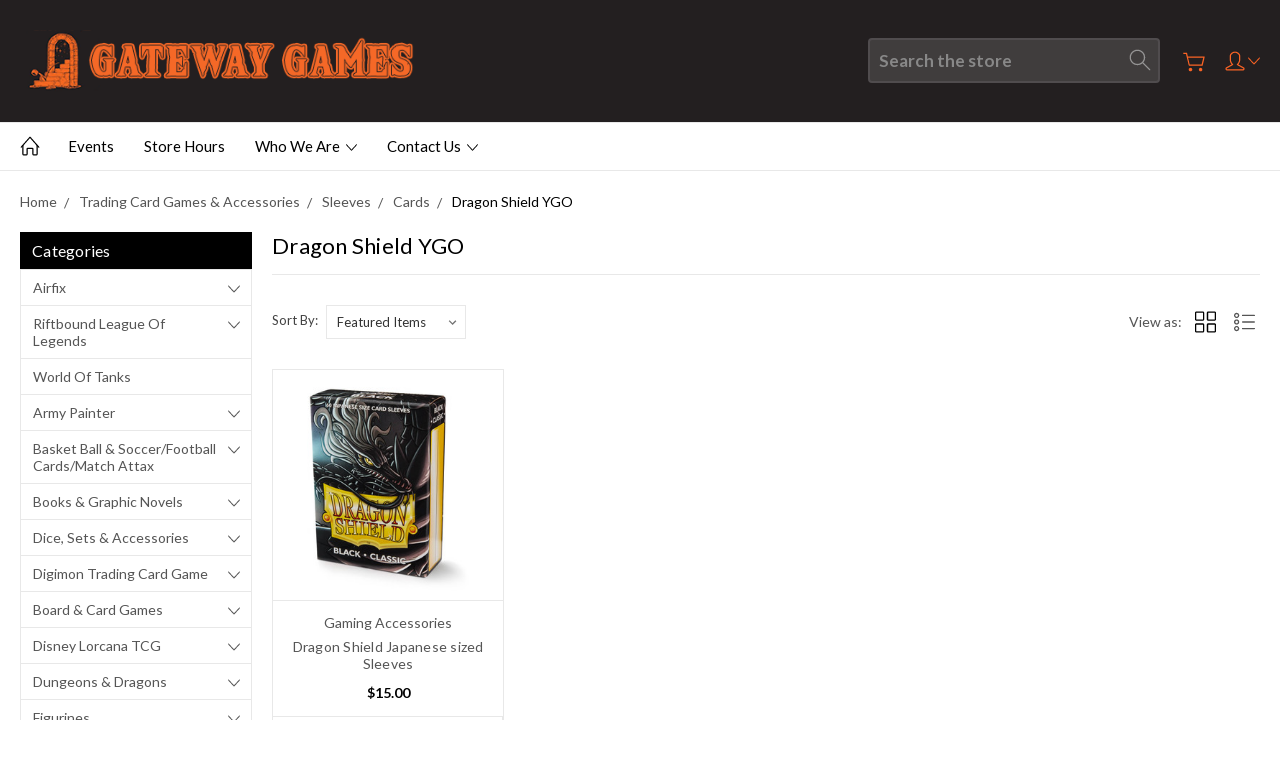

--- FILE ---
content_type: text/html; charset=UTF-8
request_url: https://gateway-games-ltd.mybigcommerce.com/trading-card-game-accessories/sleeves/cards/dragon-shield-ygo/
body_size: 23797
content:


<!DOCTYPE html>
<html class="no-js" lang="en">
    <head>
        <title>Trading Card Games &amp; Accessories - Sleeves - Cards - Dragon Shield YGO - Gateway Games Ltd</title>
        <link rel="dns-prefetch preconnect" href="https://cdn11.bigcommerce.com/s-uynzcz0w2w" crossorigin><link rel="dns-prefetch preconnect" href="https://fonts.googleapis.com/" crossorigin><link rel="dns-prefetch preconnect" href="https://fonts.gstatic.com/" crossorigin>
        <meta name="keywords" content="magic the gathering, dungeons and dragons, role playing, star wars, x-wing, gamesworkshop, warhammer, warhammer 40k,"><link rel='canonical' href='https://gateway-games-ltd.mybigcommerce.com/trading-card-game-accessories/sleeves/cards/dragon-shield-ygo/' /><meta name='platform' content='bigcommerce.stencil' />
        
        

        <link href="https://cdn11.bigcommerce.com/s-uynzcz0w2w/product_images/favicon.jpg?t=1597649821" rel="shortcut icon">
        <meta name="viewport" content="width=device-width, initial-scale=1, maximum-scale=1">
        
        <script>
            document.documentElement.className = document.documentElement.className.replace('no-js', 'js');
        </script>

        <script>
            window.lazySizesConfig = window.lazySizesConfig || {};
            window.lazySizesConfig.loadMode = 1;
        </script>
        <script async src="https://cdn11.bigcommerce.com/s-uynzcz0w2w/stencil/ab41c3d0-bf65-0138-1993-0242ac11000c/e/589f4940-736f-0139-1511-72b4eff07bf1/dist/theme-bundle.head_async.js"></script>

        <link href="https://fonts.googleapis.com/css?family=Roboto:400,300,500,700,900%7CLato:400,100,300,700,900&display=swap" rel="stylesheet">
        <link data-stencil-stylesheet href="https://cdn11.bigcommerce.com/s-uynzcz0w2w/stencil/ab41c3d0-bf65-0138-1993-0242ac11000c/e/589f4940-736f-0139-1511-72b4eff07bf1/css/theme-63691380-c299-0138-ce8c-0242ac11000d.css" rel="stylesheet">

        
<script type="text/javascript" src="https://checkout-sdk.bigcommerce.com/v1/loader.js" defer ></script>
<script type="text/javascript">
var BCData = {};
</script>

<script nonce="">
(function () {
    var xmlHttp = new XMLHttpRequest();

    xmlHttp.open('POST', 'https://bes.gcp.data.bigcommerce.com/nobot');
    xmlHttp.setRequestHeader('Content-Type', 'application/json');
    xmlHttp.send('{"store_id":"1001270306","timezone_offset":"13.0","timestamp":"2026-01-19T16:06:23.99432800Z","visit_id":"1f8788ef-48b3-43d1-a1db-8f56f356f87d","channel_id":1}');
})();
</script>

        
        
        
        
        
        
        

    </head>
    <body class="type-category artify-layout--default  container-wide ">

        <svg data-src="https://cdn11.bigcommerce.com/s-uynzcz0w2w/stencil/ab41c3d0-bf65-0138-1993-0242ac11000c/e/589f4940-736f-0139-1511-72b4eff07bf1/img/icon-sprite.svg" class="icons-svg-sprite"></svg>
        <div class="mobile-menu-block">
  <div class="mobile-menu-inner clearfix">
    <div class="mobile-menu-close-btn align-right clearfix">
      <a href="javascript:void(0)">
        <svg><use xlink:href="#icon-Close-01-01"></use></svg>
      </a>
    </div>

        <div class="mobile-menu-item">
          <div class="sidebarBlock">
            <h5 class="sidebarBlock-heading">Categories</h5>
          	<ul class="navList navList-treeview mobile-menu-list">
          		<li class="">
          			<a class="navPages-action has-subMenu needsclick" href="https://gateway-games-ltd.mybigcommerce.com/airfix/" data-collapsible1="navPages-34">
    Airfix <span class="common-angle angle-down"><svg><use xlink:href="#icon-angle-down"></use></svg></span>
</a>
    <ul class="navPage-subMenu-list">
            <li class="navPage-subMenu-item">
                    <a class="navPage-subMenu-action navPages-action needsclick" href="https://gateway-games-ltd.mybigcommerce.com/airfix/other/">Other <span class="common-angle angle-right p-s-b"><svg><use xlink:href="#icon-angle-right"></use></svg></span></a>
            </li>
            <li class="navPage-subMenu-item">
                    <a class="navPage-subMenu-action navPages-action needsclick" href="https://gateway-games-ltd.mybigcommerce.com/airfix/new-category/">Planes <span class="common-angle angle-right p-s-b"><svg><use xlink:href="#icon-angle-right"></use></svg></span></a>
            </li>
            <li class="navPage-subMenu-item">
                    <a class="navPage-subMenu-action navPages-action needsclick" href="https://gateway-games-ltd.mybigcommerce.com/airfix/quick-build/">Quick Build <span class="common-angle angle-right p-s-b"><svg><use xlink:href="#icon-angle-right"></use></svg></span></a>
            </li>
            <li class="navPage-subMenu-item">
                    <a class="navPage-subMenu-action navPages-action needsclick" href="https://gateway-games-ltd.mybigcommerce.com/airfix/new-category-1/">Ships <span class="common-angle angle-right p-s-b"><svg><use xlink:href="#icon-angle-right"></use></svg></span></a>
            </li>
            <li class="navPage-subMenu-item">
                    <a class="navPage-subMenu-action navPages-action needsclick" href="https://gateway-games-ltd.mybigcommerce.com/airfix/starter-sets/">Starter Sets <span class="common-angle angle-right p-s-b"><svg><use xlink:href="#icon-angle-right"></use></svg></span></a>
            </li>
            <li class="navPage-subMenu-item">
                    <a class="navPage-subMenu-action navPages-action needsclick" href="https://gateway-games-ltd.mybigcommerce.com/airfix/new-category-2/">Table Top War Games <span class="common-angle angle-right p-s-b"><svg><use xlink:href="#icon-angle-right"></use></svg></span></a>
            </li>
    </ul>
          		</li>
          		<li class="">
          			<a class="navPages-action has-subMenu needsclick" href="https://gateway-games-ltd.mybigcommerce.com/riftbound-league-of-legends/" data-collapsible1="navPages-793">
    Riftbound League of Legends <span class="common-angle angle-down"><svg><use xlink:href="#icon-angle-down"></use></svg></span>
</a>
    <ul class="navPage-subMenu-list">
            <li class="navPage-subMenu-item">
                    <a class="navPage-subMenu-action navPages-action needsclick" href="https://gateway-games-ltd.mybigcommerce.com/riftbound-league-of-legends/rb-lol-events/">RB LoL Events <span class="common-angle angle-right p-s-b"><svg><use xlink:href="#icon-angle-right"></use></svg></span></a>
            </li>
    </ul>
          		</li>
          		<li class="">
          			<a class="navPages-action needsclick" href="https://gateway-games-ltd.mybigcommerce.com/world-of-tanks/">World of Tanks</a>
          		</li>
          		<li class="">
          			<a class="navPages-action has-subMenu needsclick" href="https://gateway-games-ltd.mybigcommerce.com/army-painter-1/" data-collapsible1="navPages-62">
    Army Painter <span class="common-angle angle-down"><svg><use xlink:href="#icon-angle-down"></use></svg></span>
</a>
    <ul class="navPage-subMenu-list">
            <li class="navPage-subMenu-item">
                    <a
                        class="navPage-subMenu-action navPages-action has-subMenu needsclick"
                        href="https://gateway-games-ltd.mybigcommerce.com/accessories/"
                        data-collapsible="navPages-63"
                        data-collapsible-disabled-breakpoint="medium"
                        data-collapsible-disabled-state="open"
                        data-collapsible-enabled-state="closed">
                        Accessories <span class="common-angle angle-right"><svg><use xlink:href="#icon-angle-right"></use></svg></span>
                        <span class="common-angle angle-right p-s-b"><svg><use xlink:href="#icon-angle-right"></use></svg></span>
                    </a>
                    <ul class="navPage-childList" id="navPages-63">
                        <li class="navPage-childList-item">
                            <a class="navPage-childList-action navPages-action needsclick" href="https://gateway-games-ltd.mybigcommerce.com/army-painter/accessories/basing/">Basing <span class="common-angle angle-right p-s-b"><svg><use xlink:href="#icon-angle-right"></use></svg></span></a>
                        </li>
                        <li class="navPage-childList-item">
                            <a class="navPage-childList-action navPages-action needsclick" href="https://gateway-games-ltd.mybigcommerce.com/army-painter/accessories/glue/">Glue <span class="common-angle angle-right p-s-b"><svg><use xlink:href="#icon-angle-right"></use></svg></span></a>
                        </li>
                        <li class="navPage-childList-item">
                            <a class="navPage-childList-action navPages-action needsclick" href="https://gateway-games-ltd.mybigcommerce.com/army-painter/accessories/hand-tools/">Hand Tools <span class="common-angle angle-right p-s-b"><svg><use xlink:href="#icon-angle-right"></use></svg></span></a>
                        </li>
                        <li class="navPage-childList-item">
                            <a class="navPage-childList-action navPages-action needsclick" href="https://gateway-games-ltd.mybigcommerce.com/army-painter/accessories/misc-accessories/">Misc Accessories <span class="common-angle angle-right p-s-b"><svg><use xlink:href="#icon-angle-right"></use></svg></span></a>
                        </li>
                    </ul>
            </li>
            <li class="navPage-subMenu-item">
                    <a class="navPage-subMenu-action navPages-action needsclick" href="https://gateway-games-ltd.mybigcommerce.com/army-painter/paint-pots/">Paint Pots <span class="common-angle angle-right p-s-b"><svg><use xlink:href="#icon-angle-right"></use></svg></span></a>
            </li>
            <li class="navPage-subMenu-item">
                    <a class="navPage-subMenu-action navPages-action needsclick" href="https://gateway-games-ltd.mybigcommerce.com/army-painter/paint-sets/">Paint Sets <span class="common-angle angle-right p-s-b"><svg><use xlink:href="#icon-angle-right"></use></svg></span></a>
            </li>
            <li class="navPage-subMenu-item">
                    <a class="navPage-subMenu-action navPages-action needsclick" href="https://gateway-games-ltd.mybigcommerce.com/spray-can-primers/">Spray can Primers <span class="common-angle angle-right p-s-b"><svg><use xlink:href="#icon-angle-right"></use></svg></span></a>
            </li>
    </ul>
          		</li>
          		<li class="">
          			<a class="navPages-action has-subMenu needsclick" href="https://gateway-games-ltd.mybigcommerce.com/panni-basket-ball-soccer-football-cards/" data-collapsible1="navPages-666">
    Basket Ball &amp; Soccer/Football Cards/Match Attax <span class="common-angle angle-down"><svg><use xlink:href="#icon-angle-down"></use></svg></span>
</a>
    <ul class="navPage-subMenu-list">
            <li class="navPage-subMenu-item">
                    <a
                        class="navPage-subMenu-action navPages-action has-subMenu needsclick"
                        href="https://gateway-games-ltd.mybigcommerce.com/panni-basket-ball-soccer-football-cards/nba-trading-cards/"
                        data-collapsible="navPages-526"
                        data-collapsible-disabled-breakpoint="medium"
                        data-collapsible-disabled-state="open"
                        data-collapsible-enabled-state="closed">
                        NBA Trading Cards <span class="common-angle angle-right"><svg><use xlink:href="#icon-angle-right"></use></svg></span>
                        <span class="common-angle angle-right p-s-b"><svg><use xlink:href="#icon-angle-right"></use></svg></span>
                    </a>
                    <ul class="navPage-childList" id="navPages-526">
                        <li class="navPage-childList-item">
                            <a class="navPage-childList-action navPages-action needsclick" href="https://gateway-games-ltd.mybigcommerce.com/nba-trading-cards/2020-21-contenders/">2020-21 Contenders <span class="common-angle angle-right p-s-b"><svg><use xlink:href="#icon-angle-right"></use></svg></span></a>
                        </li>
                        <li class="navPage-childList-item">
                            <a class="navPage-childList-action navPages-action needsclick" href="https://gateway-games-ltd.mybigcommerce.com/panni-basket-ball-soccer-football-cards/nba-trading-cards/chronicles/">Chronicles <span class="common-angle angle-right p-s-b"><svg><use xlink:href="#icon-angle-right"></use></svg></span></a>
                        </li>
                        <li class="navPage-childList-item">
                            <a class="navPage-childList-action navPages-action needsclick" href="https://gateway-games-ltd.mybigcommerce.com/nba-trading-cards/new-category/">Donruss <span class="common-angle angle-right p-s-b"><svg><use xlink:href="#icon-angle-right"></use></svg></span></a>
                        </li>
                        <li class="navPage-childList-item">
                            <a class="navPage-childList-action navPages-action needsclick" href="https://gateway-games-ltd.mybigcommerce.com/panni-basket-ball-soccer-football-cards/nba-trading-cards/hanger-pack/">Hanger Pack <span class="common-angle angle-right p-s-b"><svg><use xlink:href="#icon-angle-right"></use></svg></span></a>
                        </li>
                        <li class="navPage-childList-item">
                            <a class="navPage-childList-action navPages-action needsclick" href="https://gateway-games-ltd.mybigcommerce.com/panni-basket-ball-soccer-football-cards/nba-trading-cards/hoops/">Hoops <span class="common-angle angle-right p-s-b"><svg><use xlink:href="#icon-angle-right"></use></svg></span></a>
                        </li>
                        <li class="navPage-childList-item">
                            <a class="navPage-childList-action navPages-action needsclick" href="https://gateway-games-ltd.mybigcommerce.com/basket-ball-soccer-football-cards-match-attax/nba-trading-cards/nba-top-class/">NBA Top Class <span class="common-angle angle-right p-s-b"><svg><use xlink:href="#icon-angle-right"></use></svg></span></a>
                        </li>
                        <li class="navPage-childList-item">
                            <a class="navPage-childList-action navPages-action needsclick" href="https://gateway-games-ltd.mybigcommerce.com/nba-trading-cards/2020-21-prizm/">Prizm <span class="common-angle angle-right p-s-b"><svg><use xlink:href="#icon-angle-right"></use></svg></span></a>
                        </li>
                        <li class="navPage-childList-item">
                            <a class="navPage-childList-action navPages-action needsclick" href="https://gateway-games-ltd.mybigcommerce.com/panni-basket-ball-soccer-football-cards/nba-trading-cards/select/">Select <span class="common-angle angle-right p-s-b"><svg><use xlink:href="#icon-angle-right"></use></svg></span></a>
                        </li>
                    </ul>
            </li>
            <li class="navPage-subMenu-item">
                    <a
                        class="navPage-subMenu-action navPages-action has-subMenu needsclick"
                        href="https://gateway-games-ltd.mybigcommerce.com/basket-ball-soccer-football-cards/nbl-trading-cards/"
                        data-collapsible="navPages-696"
                        data-collapsible-disabled-breakpoint="medium"
                        data-collapsible-disabled-state="open"
                        data-collapsible-enabled-state="closed">
                        NBL Trading Cards <span class="common-angle angle-right"><svg><use xlink:href="#icon-angle-right"></use></svg></span>
                        <span class="common-angle angle-right p-s-b"><svg><use xlink:href="#icon-angle-right"></use></svg></span>
                    </a>
                    <ul class="navPage-childList" id="navPages-696">
                        <li class="navPage-childList-item">
                            <a class="navPage-childList-action navPages-action needsclick" href="https://gateway-games-ltd.mybigcommerce.com/basket-ball-soccer-football-cards/nbl-trading-cards/2022-2023-tops/">2022-2023 Tops <span class="common-angle angle-right p-s-b"><svg><use xlink:href="#icon-angle-right"></use></svg></span></a>
                        </li>
                    </ul>
            </li>
            <li class="navPage-subMenu-item">
                    <a class="navPage-subMenu-action navPages-action needsclick" href="https://gateway-games-ltd.mybigcommerce.com/basket-ball-soccer-football-cards-match-attax/panini-scoccer-football-cards/">Panini Scoccer/Football Cards <span class="common-angle angle-right p-s-b"><svg><use xlink:href="#icon-angle-right"></use></svg></span></a>
            </li>
            <li class="navPage-subMenu-item">
                    <a class="navPage-subMenu-action navPages-action needsclick" href="https://gateway-games-ltd.mybigcommerce.com/basket-ball-soccer-football-cards-match-attax/soccer-football-cards-topps-match-attax/">Soccer/Football Cards/Topps/Match Attax <span class="common-angle angle-right p-s-b"><svg><use xlink:href="#icon-angle-right"></use></svg></span></a>
            </li>
    </ul>
          		</li>
          		<li class="">
          			<a class="navPages-action has-subMenu needsclick" href="https://gateway-games-ltd.mybigcommerce.com/books-graphic-novels-1/" data-collapsible1="navPages-223">
    Books &amp; Graphic Novels <span class="common-angle angle-down"><svg><use xlink:href="#icon-angle-down"></use></svg></span>
</a>
    <ul class="navPage-subMenu-list">
            <li class="navPage-subMenu-item">
                    <a class="navPage-subMenu-action navPages-action needsclick" href="https://gateway-games-ltd.mybigcommerce.com/books-graphic-novels/dr-who/">Dr Who <span class="common-angle angle-right p-s-b"><svg><use xlink:href="#icon-angle-right"></use></svg></span></a>
            </li>
            <li class="navPage-subMenu-item">
                    <a class="navPage-subMenu-action navPages-action needsclick" href="https://gateway-games-ltd.mybigcommerce.com/books-graphic-novels/misc/">Misc <span class="common-angle angle-right p-s-b"><svg><use xlink:href="#icon-angle-right"></use></svg></span></a>
            </li>
            <li class="navPage-subMenu-item">
                    <a class="navPage-subMenu-action navPages-action needsclick" href="https://gateway-games-ltd.mybigcommerce.com/books-graphic-novels/misc-dvds/">Misc DVD&#x27;s <span class="common-angle angle-right p-s-b"><svg><use xlink:href="#icon-angle-right"></use></svg></span></a>
            </li>
            <li class="navPage-subMenu-item">
                    <a class="navPage-subMenu-action navPages-action needsclick" href="https://gateway-games-ltd.mybigcommerce.com/books-graphic-novels/tarzan/">Tarzan <span class="common-angle angle-right p-s-b"><svg><use xlink:href="#icon-angle-right"></use></svg></span></a>
            </li>
            <li class="navPage-subMenu-item">
                    <a class="navPage-subMenu-action navPages-action needsclick" href="https://gateway-games-ltd.mybigcommerce.com/books-graphic-novels/the-walking-dead/">The Walking Dead <span class="common-angle angle-right p-s-b"><svg><use xlink:href="#icon-angle-right"></use></svg></span></a>
            </li>
    </ul>
          		</li>
          		<li class="">
          			<a class="navPages-action has-subMenu needsclick" href="https://gateway-games-ltd.mybigcommerce.com/dice-sets-accessories/" data-collapsible1="navPages-371">
    Dice, Sets &amp; Accessories <span class="common-angle angle-down"><svg><use xlink:href="#icon-angle-down"></use></svg></span>
</a>
    <ul class="navPage-subMenu-list">
            <li class="navPage-subMenu-item">
                    <a class="navPage-subMenu-action navPages-action needsclick" href="https://gateway-games-ltd.mybigcommerce.com/dice-sets-accessories/dice-bags-boxs/">Dice Bags &amp; Box&#x27;s <span class="common-angle angle-right p-s-b"><svg><use xlink:href="#icon-angle-right"></use></svg></span></a>
            </li>
            <li class="navPage-subMenu-item">
                    <a
                        class="navPage-subMenu-action navPages-action has-subMenu needsclick"
                        href="https://gateway-games-ltd.mybigcommerce.com/dice-sets-accessories/dice-sets/"
                        data-collapsible="navPages-373"
                        data-collapsible-disabled-breakpoint="medium"
                        data-collapsible-disabled-state="open"
                        data-collapsible-enabled-state="closed">
                        Dice Sets <span class="common-angle angle-right"><svg><use xlink:href="#icon-angle-right"></use></svg></span>
                        <span class="common-angle angle-right p-s-b"><svg><use xlink:href="#icon-angle-right"></use></svg></span>
                    </a>
                    <ul class="navPage-childList" id="navPages-373">
                        <li class="navPage-childList-item">
                            <a class="navPage-childList-action navPages-action needsclick" href="https://gateway-games-ltd.mybigcommerce.com/dice-sets-accessories/dice-sets/mdg-mini-7pc-dice-sets/">  MDG Mini 7pc Dice Sets <span class="common-angle angle-right p-s-b"><svg><use xlink:href="#icon-angle-right"></use></svg></span></a>
                        </li>
                        <li class="navPage-childList-item">
                            <a class="navPage-childList-action navPages-action needsclick" href="https://gateway-games-ltd.mybigcommerce.com/dice-sets-accessories/dice-sets/chessex-16mm-d6-dice-blocks/">Chessex 16mm D6 Dice Blocks <span class="common-angle angle-right p-s-b"><svg><use xlink:href="#icon-angle-right"></use></svg></span></a>
                        </li>
                        <li class="navPage-childList-item">
                            <a class="navPage-childList-action navPages-action needsclick" href="https://gateway-games-ltd.mybigcommerce.com/dice-sets-accessories/dice-sets/new-category/">Chessex 36pc 12mm Dice Sets <span class="common-angle angle-right p-s-b"><svg><use xlink:href="#icon-angle-right"></use></svg></span></a>
                        </li>
                        <li class="navPage-childList-item">
                            <a class="navPage-childList-action navPages-action needsclick" href="https://gateway-games-ltd.mybigcommerce.com/dice-sets-accessories/dice-sets/chessex-7pc-dice-sets/">Chessex 7pc Dice Sets <span class="common-angle angle-right p-s-b"><svg><use xlink:href="#icon-angle-right"></use></svg></span></a>
                        </li>
                        <li class="navPage-childList-item">
                            <a class="navPage-childList-action navPages-action needsclick" href="https://gateway-games-ltd.mybigcommerce.com/dice-sets-accessories/dice-sets/giant-marble-7pc-dice-sets/">Giant Marble 7pc Dice Sets <span class="common-angle angle-right p-s-b"><svg><use xlink:href="#icon-angle-right"></use></svg></span></a>
                        </li>
                        <li class="navPage-childList-item">
                            <a class="navPage-childList-action navPages-action needsclick" href="https://gateway-games-ltd.mybigcommerce.com/dice-sets-accessories/dice-sets/gos-10pc-dice-sets/">GOS 10pc Dice Sets <span class="common-angle angle-right p-s-b"><svg><use xlink:href="#icon-angle-right"></use></svg></span></a>
                        </li>
                        <li class="navPage-childList-item">
                            <a class="navPage-childList-action navPages-action needsclick" href="https://gateway-games-ltd.mybigcommerce.com/dice-sets-accessories/dice-sets/sets/">Misc Sets <span class="common-angle angle-right p-s-b"><svg><use xlink:href="#icon-angle-right"></use></svg></span></a>
                        </li>
                        <li class="navPage-childList-item">
                            <a class="navPage-childList-action navPages-action needsclick" href="https://gateway-games-ltd.mybigcommerce.com/dice-sets-accessories/dice-sets/tmg-rpg-16mm-7pc-dice-sets/">TMG RPG 16mm 7pc Dice Sets <span class="common-angle angle-right p-s-b"><svg><use xlink:href="#icon-angle-right"></use></svg></span></a>
                        </li>
                        <li class="navPage-childList-item">
                            <a class="navPage-childList-action navPages-action needsclick" href="https://gateway-games-ltd.mybigcommerce.com/dice-sets-accessories/dice-sets/misc-7-10ps-sets/">Misc 7 &amp; 10ps Sets <span class="common-angle angle-right p-s-b"><svg><use xlink:href="#icon-angle-right"></use></svg></span></a>
                        </li>
                    </ul>
            </li>
            <li class="navPage-subMenu-item">
                    <a class="navPage-subMenu-action navPages-action needsclick" href="https://gateway-games-ltd.mybigcommerce.com/dice-sets-accessories/dice-towers/">Dice Towers <span class="common-angle angle-right p-s-b"><svg><use xlink:href="#icon-angle-right"></use></svg></span></a>
            </li>
            <li class="navPage-subMenu-item">
                    <a class="navPage-subMenu-action navPages-action needsclick" href="https://gateway-games-ltd.mybigcommerce.com/dice-sets-accessories/dice-trays/">Dice Trays <span class="common-angle angle-right p-s-b"><svg><use xlink:href="#icon-angle-right"></use></svg></span></a>
            </li>
            <li class="navPage-subMenu-item">
                    <a
                        class="navPage-subMenu-action navPages-action has-subMenu needsclick"
                        href="https://gateway-games-ltd.mybigcommerce.com/dice-sets-accessories/single-dice/"
                        data-collapsible="navPages-372"
                        data-collapsible-disabled-breakpoint="medium"
                        data-collapsible-disabled-state="open"
                        data-collapsible-enabled-state="closed">
                        Single Dice <span class="common-angle angle-right"><svg><use xlink:href="#icon-angle-right"></use></svg></span>
                        <span class="common-angle angle-right p-s-b"><svg><use xlink:href="#icon-angle-right"></use></svg></span>
                    </a>
                    <ul class="navPage-childList" id="navPages-372">
                        <li class="navPage-childList-item">
                            <a class="navPage-childList-action navPages-action needsclick" href="https://gateway-games-ltd.mybigcommerce.com/dice-sets-accessories/single-dice/chessex-12mm-d6-tranlucent-mixed-colours/">Chessex 12mm D6 Tranlucent mixed colours <span class="common-angle angle-right p-s-b"><svg><use xlink:href="#icon-angle-right"></use></svg></span></a>
                        </li>
                        <li class="navPage-childList-item">
                            <a class="navPage-childList-action navPages-action needsclick" href="https://gateway-games-ltd.mybigcommerce.com/dice-sets-accessories/single-dice/chessex-16mm-opaque-tranlucent-mixed-colours/">Chessex 16mm Opaque &amp; Tranlucent mixed colours <span class="common-angle angle-right p-s-b"><svg><use xlink:href="#icon-angle-right"></use></svg></span></a>
                        </li>
                        <li class="navPage-childList-item">
                            <a class="navPage-childList-action navPages-action needsclick" href="https://gateway-games-ltd.mybigcommerce.com/dice-sets-accessories/single-dice/chessex-16mm-speckled-mixed-colours/">Chessex 16mm Speckled mixed colours <span class="common-angle angle-right p-s-b"><svg><use xlink:href="#icon-angle-right"></use></svg></span></a>
                        </li>
                        <li class="navPage-childList-item">
                            <a class="navPage-childList-action navPages-action needsclick" href="https://gateway-games-ltd.mybigcommerce.com/dice-sets-accessories/single-dice/giant-d100-dice/">Giant D100 Dice <span class="common-angle angle-right p-s-b"><svg><use xlink:href="#icon-angle-right"></use></svg></span></a>
                        </li>
                        <li class="navPage-childList-item">
                            <a class="navPage-childList-action navPages-action needsclick" href="https://gateway-games-ltd.mybigcommerce.com/dice-sets-accessories/single-dice/giant-d20-dice/">Giant D20 Dice <span class="common-angle angle-right p-s-b"><svg><use xlink:href="#icon-angle-right"></use></svg></span></a>
                        </li>
                    </ul>
            </li>
    </ul>
          		</li>
          		<li class="">
          			<a class="navPages-action has-subMenu needsclick" href="https://gateway-games-ltd.mybigcommerce.com/digimon-trading-card-game/" data-collapsible1="navPages-643">
    Digimon Trading Card Game <span class="common-angle angle-down"><svg><use xlink:href="#icon-angle-down"></use></svg></span>
</a>
    <ul class="navPage-subMenu-list">
            <li class="navPage-subMenu-item">
                    <a class="navPage-subMenu-action navPages-action needsclick" href="https://gateway-games-ltd.mybigcommerce.com/digimon-trading-card-game/boosters/">Boosters <span class="common-angle angle-right p-s-b"><svg><use xlink:href="#icon-angle-right"></use></svg></span></a>
            </li>
            <li class="navPage-subMenu-item">
                    <a class="navPage-subMenu-action navPages-action needsclick" href="https://gateway-games-ltd.mybigcommerce.com/digimon-trading-card-game/sets-1-to-4/">Sets 1 to 4 <span class="common-angle angle-right p-s-b"><svg><use xlink:href="#icon-angle-right"></use></svg></span></a>
            </li>
            <li class="navPage-subMenu-item">
                    <a class="navPage-subMenu-action navPages-action needsclick" href="https://gateway-games-ltd.mybigcommerce.com/digimon-trading-card-game/starter-decks/">Starter Decks <span class="common-angle angle-right p-s-b"><svg><use xlink:href="#icon-angle-right"></use></svg></span></a>
            </li>
    </ul>
          		</li>
          		<li class="">
          			<a class="navPages-action has-subMenu needsclick" href="https://gateway-games-ltd.mybigcommerce.com/board-card-games/" data-collapsible1="navPages-219">
    Board &amp; Card Games <span class="common-angle angle-down"><svg><use xlink:href="#icon-angle-down"></use></svg></span>
</a>
    <ul class="navPage-subMenu-list">
            <li class="navPage-subMenu-item">
                    <a class="navPage-subMenu-action navPages-action needsclick" href="https://gateway-games-ltd.mybigcommerce.com/board-card-games/accessories/">Accessories <span class="common-angle angle-right p-s-b"><svg><use xlink:href="#icon-angle-right"></use></svg></span></a>
            </li>
            <li class="navPage-subMenu-item">
                    <a
                        class="navPage-subMenu-action navPages-action has-subMenu needsclick"
                        href="https://gateway-games-ltd.mybigcommerce.com/board-card-games/adult-party-games/"
                        data-collapsible="navPages-222"
                        data-collapsible-disabled-breakpoint="medium"
                        data-collapsible-disabled-state="open"
                        data-collapsible-enabled-state="closed">
                        Adult Party Games <span class="common-angle angle-right"><svg><use xlink:href="#icon-angle-right"></use></svg></span>
                        <span class="common-angle angle-right p-s-b"><svg><use xlink:href="#icon-angle-right"></use></svg></span>
                    </a>
                    <ul class="navPage-childList" id="navPages-222">
                        <li class="navPage-childList-item">
                            <a class="navPage-childList-action navPages-action needsclick" href="https://gateway-games-ltd.mybigcommerce.com/board-card-games/adult/cards-against-humanity/">Cards Against Humanity <span class="common-angle angle-right p-s-b"><svg><use xlink:href="#icon-angle-right"></use></svg></span></a>
                        </li>
                        <li class="navPage-childList-item">
                            <a class="navPage-childList-action navPages-action needsclick" href="https://gateway-games-ltd.mybigcommerce.com/board-card-games/adult/drinking-games/">Drinking Games <span class="common-angle angle-right p-s-b"><svg><use xlink:href="#icon-angle-right"></use></svg></span></a>
                        </li>
                        <li class="navPage-childList-item">
                            <a class="navPage-childList-action navPages-action needsclick" href="https://gateway-games-ltd.mybigcommerce.com/board-card-games/adult-party-games/grass/">Grass <span class="common-angle angle-right p-s-b"><svg><use xlink:href="#icon-angle-right"></use></svg></span></a>
                        </li>
                        <li class="navPage-childList-item">
                            <a class="navPage-childList-action navPages-action needsclick" href="https://gateway-games-ltd.mybigcommerce.com/board-card-games/adult-party-games/incohearent/">Incohearent <span class="common-angle angle-right p-s-b"><svg><use xlink:href="#icon-angle-right"></use></svg></span></a>
                        </li>
                        <li class="navPage-childList-item">
                            <a class="navPage-childList-action navPages-action needsclick" href="https://gateway-games-ltd.mybigcommerce.com/board-card-games/adult-party-games/kiwis-versus-morality/">Kiwi&#x27;s Versus Morality <span class="common-angle angle-right p-s-b"><svg><use xlink:href="#icon-angle-right"></use></svg></span></a>
                        </li>
                        <li class="navPage-childList-item">
                            <a class="navPage-childList-action navPages-action needsclick" href="https://gateway-games-ltd.mybigcommerce.com/board-card-games/adult-party-games/misc-adult-games/">Misc Adult Games <span class="common-angle angle-right p-s-b"><svg><use xlink:href="#icon-angle-right"></use></svg></span></a>
                        </li>
                        <li class="navPage-childList-item">
                            <a class="navPage-childList-action navPages-action needsclick" href="https://gateway-games-ltd.mybigcommerce.com/board-card-games/adult-party-games/new-phone-who-dis-aussie-edition/">New Phone Who Dis? Aussie Edition <span class="common-angle angle-right p-s-b"><svg><use xlink:href="#icon-angle-right"></use></svg></span></a>
                        </li>
                        <li class="navPage-childList-item">
                            <a class="navPage-childList-action navPages-action needsclick" href="https://gateway-games-ltd.mybigcommerce.com/board-card-games/adult/nsfw-editions/">NSFW Editions <span class="common-angle angle-right p-s-b"><svg><use xlink:href="#icon-angle-right"></use></svg></span></a>
                        </li>
                        <li class="navPage-childList-item">
                            <a class="navPage-childList-action navPages-action needsclick" href="https://gateway-games-ltd.mybigcommerce.com/board-card-games/adult/what-do-you-meme/">What do you Meme? <span class="common-angle angle-right p-s-b"><svg><use xlink:href="#icon-angle-right"></use></svg></span></a>
                        </li>
                    </ul>
            </li>
            <li class="navPage-subMenu-item">
                    <a
                        class="navPage-subMenu-action navPages-action has-subMenu needsclick"
                        href="https://gateway-games-ltd.mybigcommerce.com/board-card-games/adventure-games/"
                        data-collapsible="navPages-632"
                        data-collapsible-disabled-breakpoint="medium"
                        data-collapsible-disabled-state="open"
                        data-collapsible-enabled-state="closed">
                        Adventure Games <span class="common-angle angle-right"><svg><use xlink:href="#icon-angle-right"></use></svg></span>
                        <span class="common-angle angle-right p-s-b"><svg><use xlink:href="#icon-angle-right"></use></svg></span>
                    </a>
                    <ul class="navPage-childList" id="navPages-632">
                        <li class="navPage-childList-item">
                            <a class="navPage-childList-action navPages-action needsclick" href="https://gateway-games-ltd.mybigcommerce.com/board-card-games/adventure-games/escape-room/">Escape room <span class="common-angle angle-right p-s-b"><svg><use xlink:href="#icon-angle-right"></use></svg></span></a>
                        </li>
                        <li class="navPage-childList-item">
                            <a class="navPage-childList-action navPages-action needsclick" href="https://gateway-games-ltd.mybigcommerce.com/board-card-games/adventure-games/exit-the-game/">Exit the Game <span class="common-angle angle-right p-s-b"><svg><use xlink:href="#icon-angle-right"></use></svg></span></a>
                        </li>
                    </ul>
            </li>
            <li class="navPage-subMenu-item">
                    <a class="navPage-subMenu-action navPages-action needsclick" href="https://gateway-games-ltd.mybigcommerce.com/board-card-games/cheeky-parrot-games/">Cheeky Parrot Games <span class="common-angle angle-right p-s-b"><svg><use xlink:href="#icon-angle-right"></use></svg></span></a>
            </li>
            <li class="navPage-subMenu-item">
                    <a class="navPage-subMenu-action navPages-action needsclick" href="https://gateway-games-ltd.mybigcommerce.com/board-card-games/dungeons-dragons/">Dungeons &amp; Dragons <span class="common-angle angle-right p-s-b"><svg><use xlink:href="#icon-angle-right"></use></svg></span></a>
            </li>
            <li class="navPage-subMenu-item">
                    <a class="navPage-subMenu-action navPages-action needsclick" href="https://gateway-games-ltd.mybigcommerce.com/board-card-games/escape-the-horde/">Escape the Horde <span class="common-angle angle-right p-s-b"><svg><use xlink:href="#icon-angle-right"></use></svg></span></a>
            </li>
            <li class="navPage-subMenu-item">
                    <a
                        class="navPage-subMenu-action navPages-action has-subMenu needsclick"
                        href="https://gateway-games-ltd.mybigcommerce.com/board-card-games/family/"
                        data-collapsible="navPages-221"
                        data-collapsible-disabled-breakpoint="medium"
                        data-collapsible-disabled-state="open"
                        data-collapsible-enabled-state="closed">
                        Family Games <span class="common-angle angle-right"><svg><use xlink:href="#icon-angle-right"></use></svg></span>
                        <span class="common-angle angle-right p-s-b"><svg><use xlink:href="#icon-angle-right"></use></svg></span>
                    </a>
                    <ul class="navPage-childList" id="navPages-221">
                        <li class="navPage-childList-item">
                            <a class="navPage-childList-action navPages-action needsclick" href="https://gateway-games-ltd.mybigcommerce.com/board-card-games/family-games/azul/">Azul <span class="common-angle angle-right p-s-b"><svg><use xlink:href="#icon-angle-right"></use></svg></span></a>
                        </li>
                        <li class="navPage-childList-item">
                            <a class="navPage-childList-action navPages-action needsclick" href="https://gateway-games-ltd.mybigcommerce.com/board-card-games/family-games/bananagrams/">Bananagrams <span class="common-angle angle-right p-s-b"><svg><use xlink:href="#icon-angle-right"></use></svg></span></a>
                        </li>
                        <li class="navPage-childList-item">
                            <a class="navPage-childList-action navPages-action needsclick" href="https://gateway-games-ltd.mybigcommerce.com/board-card-games/family-games/bang/">Bang! <span class="common-angle angle-right p-s-b"><svg><use xlink:href="#icon-angle-right"></use></svg></span></a>
                        </li>
                        <li class="navPage-childList-item">
                            <a class="navPage-childList-action navPages-action needsclick" href="https://gateway-games-ltd.mybigcommerce.com/board-card-games/family-games/bohnanza/">Bohnanza <span class="common-angle angle-right p-s-b"><svg><use xlink:href="#icon-angle-right"></use></svg></span></a>
                        </li>
                        <li class="navPage-childList-item">
                            <a class="navPage-childList-action navPages-action needsclick" href="https://gateway-games-ltd.mybigcommerce.com/board-card-games/family/carcassonne/">Carcassonne <span class="common-angle angle-right p-s-b"><svg><use xlink:href="#icon-angle-right"></use></svg></span></a>
                        </li>
                        <li class="navPage-childList-item">
                            <a class="navPage-childList-action navPages-action needsclick" href="https://gateway-games-ltd.mybigcommerce.com/board-card-games/family/catan/">Catan <span class="common-angle angle-right p-s-b"><svg><use xlink:href="#icon-angle-right"></use></svg></span></a>
                        </li>
                        <li class="navPage-childList-item">
                            <a class="navPage-childList-action navPages-action needsclick" href="https://gateway-games-ltd.mybigcommerce.com/board-card-games/family/dixit/">Dixit <span class="common-angle angle-right p-s-b"><svg><use xlink:href="#icon-angle-right"></use></svg></span></a>
                        </li>
                        <li class="navPage-childList-item">
                            <a class="navPage-childList-action navPages-action needsclick" href="https://gateway-games-ltd.mybigcommerce.com/board-card-games/family/dominion/">Dominion <span class="common-angle angle-right p-s-b"><svg><use xlink:href="#icon-angle-right"></use></svg></span></a>
                        </li>
                        <li class="navPage-childList-item">
                            <a class="navPage-childList-action navPages-action needsclick" href="https://gateway-games-ltd.mybigcommerce.com/board-card-games/family-games/escape-room/">Escape Room <span class="common-angle angle-right p-s-b"><svg><use xlink:href="#icon-angle-right"></use></svg></span></a>
                        </li>
                        <li class="navPage-childList-item">
                            <a class="navPage-childList-action navPages-action needsclick" href="https://gateway-games-ltd.mybigcommerce.com/board-card-games/family-games/getting-lost-travel-card-game/">Getting Lost - Travel Card Game <span class="common-angle angle-right p-s-b"><svg><use xlink:href="#icon-angle-right"></use></svg></span></a>
                        </li>
                        <li class="navPage-childList-item">
                            <a class="navPage-childList-action navPages-action needsclick" href="https://gateway-games-ltd.mybigcommerce.com/board-card-games/family-games/gloom/">Gloom <span class="common-angle angle-right p-s-b"><svg><use xlink:href="#icon-angle-right"></use></svg></span></a>
                        </li>
                        <li class="navPage-childList-item">
                            <a class="navPage-childList-action navPages-action needsclick" href="https://gateway-games-ltd.mybigcommerce.com/board-card-games/family-games/harry-potter-deck-building-game/">Harry Potter Deck Building Game <span class="common-angle angle-right p-s-b"><svg><use xlink:href="#icon-angle-right"></use></svg></span></a>
                        </li>
                        <li class="navPage-childList-item">
                            <a class="navPage-childList-action navPages-action needsclick" href="https://gateway-games-ltd.mybigcommerce.com/board-card-games/family-games/kittens-in-a-blender/">Kittens in a Blender <span class="common-angle angle-right p-s-b"><svg><use xlink:href="#icon-angle-right"></use></svg></span></a>
                        </li>
                        <li class="navPage-childList-item">
                            <a class="navPage-childList-action navPages-action needsclick" href="https://gateway-games-ltd.mybigcommerce.com/board-card-games/family-games/misc-family-games/">Misc Family Games <span class="common-angle angle-right p-s-b"><svg><use xlink:href="#icon-angle-right"></use></svg></span></a>
                        </li>
                        <li class="navPage-childList-item">
                            <a class="navPage-childList-action navPages-action needsclick" href="https://gateway-games-ltd.mybigcommerce.com/board-card-games/family-games/new-category/">Monopoly <span class="common-angle angle-right p-s-b"><svg><use xlink:href="#icon-angle-right"></use></svg></span></a>
                        </li>
                        <li class="navPage-childList-item">
                            <a class="navPage-childList-action navPages-action needsclick" href="https://gateway-games-ltd.mybigcommerce.com/board-card-games/family-games/munchkins/">Munchkins <span class="common-angle angle-right p-s-b"><svg><use xlink:href="#icon-angle-right"></use></svg></span></a>
                        </li>
                        <li class="navPage-childList-item">
                            <a class="navPage-childList-action navPages-action needsclick" href="https://gateway-games-ltd.mybigcommerce.com/board-card-games/family-games/new-category-2/">Outdoor Games <span class="common-angle angle-right p-s-b"><svg><use xlink:href="#icon-angle-right"></use></svg></span></a>
                        </li>
                        <li class="navPage-childList-item">
                            <a class="navPage-childList-action navPages-action needsclick" href="https://gateway-games-ltd.mybigcommerce.com/board-card-games/family-games/promote/">Promote! <span class="common-angle angle-right p-s-b"><svg><use xlink:href="#icon-angle-right"></use></svg></span></a>
                        </li>
                        <li class="navPage-childList-item">
                            <a class="navPage-childList-action navPages-action needsclick" href="https://gateway-games-ltd.mybigcommerce.com/board-card-games/family-games/risk/">Risk <span class="common-angle angle-right p-s-b"><svg><use xlink:href="#icon-angle-right"></use></svg></span></a>
                        </li>
                        <li class="navPage-childList-item">
                            <a class="navPage-childList-action navPages-action needsclick" href="https://gateway-games-ltd.mybigcommerce.com/board-card-games/family-games/rummikub/">Rummikub <span class="common-angle angle-right p-s-b"><svg><use xlink:href="#icon-angle-right"></use></svg></span></a>
                        </li>
                        <li class="navPage-childList-item">
                            <a class="navPage-childList-action navPages-action needsclick" href="https://gateway-games-ltd.mybigcommerce.com/board-card-games/family-games/sequence/">Sequence <span class="common-angle angle-right p-s-b"><svg><use xlink:href="#icon-angle-right"></use></svg></span></a>
                        </li>
                        <li class="navPage-childList-item">
                            <a class="navPage-childList-action navPages-action needsclick" href="https://gateway-games-ltd.mybigcommerce.com/board-card-games/family-games/sheriff-of-nottingham/">Sheriff of Nottingham <span class="common-angle angle-right p-s-b"><svg><use xlink:href="#icon-angle-right"></use></svg></span></a>
                        </li>
                        <li class="navPage-childList-item">
                            <a class="navPage-childList-action navPages-action needsclick" href="https://gateway-games-ltd.mybigcommerce.com/board-card-games/family-games/splendor/">Splendor <span class="common-angle angle-right p-s-b"><svg><use xlink:href="#icon-angle-right"></use></svg></span></a>
                        </li>
                        <li class="navPage-childList-item">
                            <a class="navPage-childList-action navPages-action needsclick" href="https://gateway-games-ltd.mybigcommerce.com/board-card-games/family-games/star-realms/">Star Realms <span class="common-angle angle-right p-s-b"><svg><use xlink:href="#icon-angle-right"></use></svg></span></a>
                        </li>
                        <li class="navPage-childList-item">
                            <a class="navPage-childList-action navPages-action needsclick" href="https://gateway-games-ltd.mybigcommerce.com/board-card-games/family-games/new-category-3/">Taco Cat <span class="common-angle angle-right p-s-b"><svg><use xlink:href="#icon-angle-right"></use></svg></span></a>
                        </li>
                        <li class="navPage-childList-item">
                            <a class="navPage-childList-action navPages-action needsclick" href="https://gateway-games-ltd.mybigcommerce.com/board-card-games/family-games/the-crew/">The Crew <span class="common-angle angle-right p-s-b"><svg><use xlink:href="#icon-angle-right"></use></svg></span></a>
                        </li>
                        <li class="navPage-childList-item">
                            <a class="navPage-childList-action navPages-action needsclick" href="https://gateway-games-ltd.mybigcommerce.com/board-card-games/family-games/the-mind/">The Mind <span class="common-angle angle-right p-s-b"><svg><use xlink:href="#icon-angle-right"></use></svg></span></a>
                        </li>
                        <li class="navPage-childList-item">
                            <a class="navPage-childList-action navPages-action needsclick" href="https://gateway-games-ltd.mybigcommerce.com/board-card-games/family-games/ticket-to-ride/">Ticket to Ride <span class="common-angle angle-right p-s-b"><svg><use xlink:href="#icon-angle-right"></use></svg></span></a>
                        </li>
                        <li class="navPage-childList-item">
                            <a class="navPage-childList-action navPages-action needsclick" href="https://gateway-games-ltd.mybigcommerce.com/board-card-games/family-games/timeline/">Timeline <span class="common-angle angle-right p-s-b"><svg><use xlink:href="#icon-angle-right"></use></svg></span></a>
                        </li>
                        <li class="navPage-childList-item">
                            <a class="navPage-childList-action navPages-action needsclick" href="https://gateway-games-ltd.mybigcommerce.com/board-card-games/family-games/trivia-games/">Trivia Games <span class="common-angle angle-right p-s-b"><svg><use xlink:href="#icon-angle-right"></use></svg></span></a>
                        </li>
                        <li class="navPage-childList-item">
                            <a class="navPage-childList-action navPages-action needsclick" href="https://gateway-games-ltd.mybigcommerce.com/board-card-games/family-games/new-category-1/">Trivial Pursuit <span class="common-angle angle-right p-s-b"><svg><use xlink:href="#icon-angle-right"></use></svg></span></a>
                        </li>
                        <li class="navPage-childList-item">
                            <a class="navPage-childList-action navPages-action needsclick" href="https://gateway-games-ltd.mybigcommerce.com/board-card-games/family-games/tsuro/">Tsuro <span class="common-angle angle-right p-s-b"><svg><use xlink:href="#icon-angle-right"></use></svg></span></a>
                        </li>
                        <li class="navPage-childList-item">
                            <a class="navPage-childList-action navPages-action needsclick" href="https://gateway-games-ltd.mybigcommerce.com/board-card-games/family-games/wingspan-wyrspan-finspan/">Wingspan / Wyrspan / Finspan <span class="common-angle angle-right p-s-b"><svg><use xlink:href="#icon-angle-right"></use></svg></span></a>
                        </li>
                    </ul>
            </li>
            <li class="navPage-subMenu-item">
                    <a class="navPage-subMenu-action navPages-action needsclick" href="https://gateway-games-ltd.mybigcommerce.com/board-card-games/gamewright-games/">Gamewright Games <span class="common-angle angle-right p-s-b"><svg><use xlink:href="#icon-angle-right"></use></svg></span></a>
            </li>
            <li class="navPage-subMenu-item">
                    <a class="navPage-subMenu-action navPages-action needsclick" href="https://gateway-games-ltd.mybigcommerce.com/board-card-games/garphill-games/">Garphill Games <span class="common-angle angle-right p-s-b"><svg><use xlink:href="#icon-angle-right"></use></svg></span></a>
            </li>
            <li class="navPage-subMenu-item">
                    <a class="navPage-subMenu-action navPages-action needsclick" href="https://gateway-games-ltd.mybigcommerce.com/board-card-games/heroscape/">Heroscape <span class="common-angle angle-right p-s-b"><svg><use xlink:href="#icon-angle-right"></use></svg></span></a>
            </li>
            <li class="navPage-subMenu-item">
                    <a
                        class="navPage-subMenu-action navPages-action has-subMenu needsclick"
                        href="https://gateway-games-ltd.mybigcommerce.com/board-card-games/kids/"
                        data-collapsible="navPages-220"
                        data-collapsible-disabled-breakpoint="medium"
                        data-collapsible-disabled-state="open"
                        data-collapsible-enabled-state="closed">
                        Kids Games <span class="common-angle angle-right"><svg><use xlink:href="#icon-angle-right"></use></svg></span>
                        <span class="common-angle angle-right p-s-b"><svg><use xlink:href="#icon-angle-right"></use></svg></span>
                    </a>
                    <ul class="navPage-childList" id="navPages-220">
                        <li class="navPage-childList-item">
                            <a class="navPage-childList-action navPages-action needsclick" href="https://gateway-games-ltd.mybigcommerce.com/board-card-games/kids/adventure-time/">Adventure Time <span class="common-angle angle-right p-s-b"><svg><use xlink:href="#icon-angle-right"></use></svg></span></a>
                        </li>
                        <li class="navPage-childList-item">
                            <a class="navPage-childList-action navPages-action needsclick" href="https://gateway-games-ltd.mybigcommerce.com/board-card-games/kids/brainbox/">Brainbox <span class="common-angle angle-right p-s-b"><svg><use xlink:href="#icon-angle-right"></use></svg></span></a>
                        </li>
                        <li class="navPage-childList-item">
                            <a class="navPage-childList-action navPages-action needsclick" href="https://gateway-games-ltd.mybigcommerce.com/board-card-games/kids-games/new-category/">Card Games <span class="common-angle angle-right p-s-b"><svg><use xlink:href="#icon-angle-right"></use></svg></span></a>
                        </li>
                        <li class="navPage-childList-item">
                            <a class="navPage-childList-action navPages-action needsclick" href="https://gateway-games-ltd.mybigcommerce.com/board-card-games/kids-games/classic-kids-games/">Classic Kids Games <span class="common-angle angle-right p-s-b"><svg><use xlink:href="#icon-angle-right"></use></svg></span></a>
                        </li>
                        <li class="navPage-childList-item">
                            <a class="navPage-childList-action navPages-action needsclick" href="https://gateway-games-ltd.mybigcommerce.com/board-card-games/kids-games/david-walliams-classic-games/">David Walliams Classic Games <span class="common-angle angle-right p-s-b"><svg><use xlink:href="#icon-angle-right"></use></svg></span></a>
                        </li>
                        <li class="navPage-childList-item">
                            <a class="navPage-childList-action navPages-action needsclick" href="https://gateway-games-ltd.mybigcommerce.com/board-card-games/kids-games/exploding-kittens/">Exploding Kittens <span class="common-angle angle-right p-s-b"><svg><use xlink:href="#icon-angle-right"></use></svg></span></a>
                        </li>
                        <li class="navPage-childList-item">
                            <a class="navPage-childList-action navPages-action needsclick" href="https://gateway-games-ltd.mybigcommerce.com/board-card-games/kids-games/happy-little-dinosaurs/">Happy Little Dinosaurs <span class="common-angle angle-right p-s-b"><svg><use xlink:href="#icon-angle-right"></use></svg></span></a>
                        </li>
                        <li class="navPage-childList-item">
                            <a class="navPage-childList-action navPages-action needsclick" href="https://gateway-games-ltd.mybigcommerce.com/board-card-games/kids-games/king-of-tokyo-new-york/">King of Tokyo / New York <span class="common-angle angle-right p-s-b"><svg><use xlink:href="#icon-angle-right"></use></svg></span></a>
                        </li>
                        <li class="navPage-childList-item">
                            <a class="navPage-childList-action navPages-action needsclick" href="https://gateway-games-ltd.mybigcommerce.com/board-card-games/kids-games/minecraft/">Minecraft <span class="common-angle angle-right p-s-b"><svg><use xlink:href="#icon-angle-right"></use></svg></span></a>
                        </li>
                        <li class="navPage-childList-item">
                            <a class="navPage-childList-action navPages-action needsclick" href="https://gateway-games-ltd.mybigcommerce.com/board-card-games/kids-games/misc-kids-games/">Misc Kids Games <span class="common-angle angle-right p-s-b"><svg><use xlink:href="#icon-angle-right"></use></svg></span></a>
                        </li>
                        <li class="navPage-childList-item">
                            <a class="navPage-childList-action navPages-action needsclick" href="https://gateway-games-ltd.mybigcommerce.com/board-card-games/kids-games/my-first/">My First <span class="common-angle angle-right p-s-b"><svg><use xlink:href="#icon-angle-right"></use></svg></span></a>
                        </li>
                        <li class="navPage-childList-item">
                            <a class="navPage-childList-action navPages-action needsclick" href="https://gateway-games-ltd.mybigcommerce.com/board-card-games/kids-games/pokemon/">Pokemon <span class="common-angle angle-right p-s-b"><svg><use xlink:href="#icon-angle-right"></use></svg></span></a>
                        </li>
                        <li class="navPage-childList-item">
                            <a class="navPage-childList-action navPages-action needsclick" href="https://gateway-games-ltd.mybigcommerce.com/board-card-games/kids-games/shuffle/">Shuffle <span class="common-angle angle-right p-s-b"><svg><use xlink:href="#icon-angle-right"></use></svg></span></a>
                        </li>
                        <li class="navPage-childList-item">
                            <a class="navPage-childList-action navPages-action needsclick" href="https://gateway-games-ltd.mybigcommerce.com/board-card-games/kids-games/spot-it/">Spot it! <span class="common-angle angle-right p-s-b"><svg><use xlink:href="#icon-angle-right"></use></svg></span></a>
                        </li>
                        <li class="navPage-childList-item">
                            <a class="navPage-childList-action navPages-action needsclick" href="https://gateway-games-ltd.mybigcommerce.com/board-card-games/kids-games/stone-age/">Stone Age <span class="common-angle angle-right p-s-b"><svg><use xlink:href="#icon-angle-right"></use></svg></span></a>
                        </li>
                        <li class="navPage-childList-item">
                            <a class="navPage-childList-action navPages-action needsclick" href="https://gateway-games-ltd.mybigcommerce.com/board-card-games/kids-games/unstable-unicorns/">Unstable Unicorns <span class="common-angle angle-right p-s-b"><svg><use xlink:href="#icon-angle-right"></use></svg></span></a>
                        </li>
                        <li class="navPage-childList-item">
                            <a class="navPage-childList-action navPages-action needsclick" href="https://gateway-games-ltd.mybigcommerce.com/board-card-games/kids-games/watch-ya-mouth/">Watch Ya Mouth <span class="common-angle angle-right p-s-b"><svg><use xlink:href="#icon-angle-right"></use></svg></span></a>
                        </li>
                        <li class="navPage-childList-item">
                            <a class="navPage-childList-action navPages-action needsclick" href="https://gateway-games-ltd.mybigcommerce.com/board-card-games/kids-games/youve-got-crabs/">You&#x27;ve got Crabs <span class="common-angle angle-right p-s-b"><svg><use xlink:href="#icon-angle-right"></use></svg></span></a>
                        </li>
                    </ul>
            </li>
            <li class="navPage-subMenu-item">
                    <a class="navPage-subMenu-action navPages-action needsclick" href="https://gateway-games-ltd.mybigcommerce.com/board-card-games/logiquest-games/">Logiquest Puzzle Games <span class="common-angle angle-right p-s-b"><svg><use xlink:href="#icon-angle-right"></use></svg></span></a>
            </li>
            <li class="navPage-subMenu-item">
                    <a class="navPage-subMenu-action navPages-action needsclick" href="https://gateway-games-ltd.mybigcommerce.com/board-card-games/lpg-bestsellers-range/">LPG Bestsellers Range <span class="common-angle angle-right p-s-b"><svg><use xlink:href="#icon-angle-right"></use></svg></span></a>
            </li>
            <li class="navPage-subMenu-item">
                    <a
                        class="navPage-subMenu-action navPages-action has-subMenu needsclick"
                        href="https://gateway-games-ltd.mybigcommerce.com/mature-games/"
                        data-collapsible="navPages-247"
                        data-collapsible-disabled-breakpoint="medium"
                        data-collapsible-disabled-state="open"
                        data-collapsible-enabled-state="closed">
                        Mature Games <span class="common-angle angle-right"><svg><use xlink:href="#icon-angle-right"></use></svg></span>
                        <span class="common-angle angle-right p-s-b"><svg><use xlink:href="#icon-angle-right"></use></svg></span>
                    </a>
                    <ul class="navPage-childList" id="navPages-247">
                        <li class="navPage-childList-item">
                            <a class="navPage-childList-action navPages-action needsclick" href="https://gateway-games-ltd.mybigcommerce.com/board-card-games/mature-games/arkham-horror/">Arkham Horror <span class="common-angle angle-right p-s-b"><svg><use xlink:href="#icon-angle-right"></use></svg></span></a>
                        </li>
                        <li class="navPage-childList-item">
                            <a class="navPage-childList-action navPages-action needsclick" href="https://gateway-games-ltd.mybigcommerce.com/board-card-games/mature-games/bang/">Bang <span class="common-angle angle-right p-s-b"><svg><use xlink:href="#icon-angle-right"></use></svg></span></a>
                        </li>
                        <li class="navPage-childList-item">
                            <a class="navPage-childList-action navPages-action needsclick" href="https://gateway-games-ltd.mybigcommerce.com/board-card-games/mature-games/betrayal-at-house-on-the-hill/">Betrayal at House on the Hill <span class="common-angle angle-right p-s-b"><svg><use xlink:href="#icon-angle-right"></use></svg></span></a>
                        </li>
                        <li class="navPage-childList-item">
                            <a class="navPage-childList-action navPages-action needsclick" href="https://gateway-games-ltd.mybigcommerce.com/board-card-games/mature-games/wonders/">7 Wonders <span class="common-angle angle-right p-s-b"><svg><use xlink:href="#icon-angle-right"></use></svg></span></a>
                        </li>
                        <li class="navPage-childList-item">
                            <a class="navPage-childList-action navPages-action needsclick" href="https://gateway-games-ltd.mybigcommerce.com/board-card-games/mature-games/codenames/">Codenames <span class="common-angle angle-right p-s-b"><svg><use xlink:href="#icon-angle-right"></use></svg></span></a>
                        </li>
                        <li class="navPage-childList-item">
                            <a class="navPage-childList-action navPages-action needsclick" href="https://gateway-games-ltd.mybigcommerce.com/board-card-games/mature-games/coup/">Coup <span class="common-angle angle-right p-s-b"><svg><use xlink:href="#icon-angle-right"></use></svg></span></a>
                        </li>
                        <li class="navPage-childList-item">
                            <a class="navPage-childList-action navPages-action needsclick" href="https://gateway-games-ltd.mybigcommerce.com/board-card-games/mature-games/critical-mass/">Critical Mass <span class="common-angle angle-right p-s-b"><svg><use xlink:href="#icon-angle-right"></use></svg></span></a>
                        </li>
                        <li class="navPage-childList-item">
                            <a class="navPage-childList-action navPages-action needsclick" href="https://gateway-games-ltd.mybigcommerce.com/board-card-games/mature-games/descent/">Descent <span class="common-angle angle-right p-s-b"><svg><use xlink:href="#icon-angle-right"></use></svg></span></a>
                        </li>
                        <li class="navPage-childList-item">
                            <a class="navPage-childList-action navPages-action needsclick" href="https://gateway-games-ltd.mybigcommerce.com/board-card-games/mature-games/dune/">Dune <span class="common-angle angle-right p-s-b"><svg><use xlink:href="#icon-angle-right"></use></svg></span></a>
                        </li>
                        <li class="navPage-childList-item">
                            <a class="navPage-childList-action navPages-action needsclick" href="https://gateway-games-ltd.mybigcommerce.com/board-card-games/mature-games/everdell/">Everdell <span class="common-angle angle-right p-s-b"><svg><use xlink:href="#icon-angle-right"></use></svg></span></a>
                        </li>
                        <li class="navPage-childList-item">
                            <a class="navPage-childList-action navPages-action needsclick" href="https://gateway-games-ltd.mybigcommerce.com/board-card-games/mature-games/fallout/">Fallout <span class="common-angle angle-right p-s-b"><svg><use xlink:href="#icon-angle-right"></use></svg></span></a>
                        </li>
                        <li class="navPage-childList-item">
                            <a class="navPage-childList-action navPages-action needsclick" href="https://gateway-games-ltd.mybigcommerce.com/board-card-games/mature-games/firefly/">FireFly <span class="common-angle angle-right p-s-b"><svg><use xlink:href="#icon-angle-right"></use></svg></span></a>
                        </li>
                        <li class="navPage-childList-item">
                            <a class="navPage-childList-action navPages-action needsclick" href="https://gateway-games-ltd.mybigcommerce.com/board-card-games/mature-games/game-of-thrones/">Game of Thrones <span class="common-angle angle-right p-s-b"><svg><use xlink:href="#icon-angle-right"></use></svg></span></a>
                        </li>
                        <li class="navPage-childList-item">
                            <a class="navPage-childList-action navPages-action needsclick" href="https://gateway-games-ltd.mybigcommerce.com/board-card-games/mature-games/gloomhaven/">Gloomhaven <span class="common-angle angle-right p-s-b"><svg><use xlink:href="#icon-angle-right"></use></svg></span></a>
                        </li>
                        <li class="navPage-childList-item">
                            <a class="navPage-childList-action navPages-action needsclick" href="https://gateway-games-ltd.mybigcommerce.com/board-card-games/mature-games/joking-hazard/">Joking hazard <span class="common-angle angle-right p-s-b"><svg><use xlink:href="#icon-angle-right"></use></svg></span></a>
                        </li>
                        <li class="navPage-childList-item">
                            <a class="navPage-childList-action navPages-action needsclick" href="https://gateway-games-ltd.mybigcommerce.com/board-card-games/mature-games/keyforge/">Keyforge <span class="common-angle angle-right p-s-b"><svg><use xlink:href="#icon-angle-right"></use></svg></span></a>
                        </li>
                        <li class="navPage-childList-item">
                            <a class="navPage-childList-action navPages-action needsclick" href="https://gateway-games-ltd.mybigcommerce.com/board-card-games/mature-games/legends-of-the-five-rings/">Legends of the Five Rings <span class="common-angle angle-right p-s-b"><svg><use xlink:href="#icon-angle-right"></use></svg></span></a>
                        </li>
                        <li class="navPage-childList-item">
                            <a class="navPage-childList-action navPages-action needsclick" href="https://gateway-games-ltd.mybigcommerce.com/board-card-games/mature-games/lord-of-the-rings/">Lord of the Rings <span class="common-angle angle-right p-s-b"><svg><use xlink:href="#icon-angle-right"></use></svg></span></a>
                        </li>
                        <li class="navPage-childList-item">
                            <a class="navPage-childList-action navPages-action needsclick" href="https://gateway-games-ltd.mybigcommerce.com/board-card-games/mature-games/mage-knight/">Mage Knight <span class="common-angle angle-right p-s-b"><svg><use xlink:href="#icon-angle-right"></use></svg></span></a>
                        </li>
                        <li class="navPage-childList-item">
                            <a class="navPage-childList-action navPages-action needsclick" href="https://gateway-games-ltd.mybigcommerce.com/board-card-games/mature-games/mice-mystics/">Mice &amp; Mystics <span class="common-angle angle-right p-s-b"><svg><use xlink:href="#icon-angle-right"></use></svg></span></a>
                        </li>
                        <li class="navPage-childList-item">
                            <a class="navPage-childList-action navPages-action needsclick" href="https://gateway-games-ltd.mybigcommerce.com/board-card-games/mature-games/misc-mature-games/">Misc Mature Games <span class="common-angle angle-right p-s-b"><svg><use xlink:href="#icon-angle-right"></use></svg></span></a>
                        </li>
                        <li class="navPage-childList-item">
                            <a class="navPage-childList-action navPages-action needsclick" href="https://gateway-games-ltd.mybigcommerce.com/board-card-games/mature-games/murder-mystery-party-game/">Murder Mystery Party Game <span class="common-angle angle-right p-s-b"><svg><use xlink:href="#icon-angle-right"></use></svg></span></a>
                        </li>
                        <li class="navPage-childList-item">
                            <a class="navPage-childList-action navPages-action needsclick" href="https://gateway-games-ltd.mybigcommerce.com/board-card-games/mature-games/netrunner/">Netrunner <span class="common-angle angle-right p-s-b"><svg><use xlink:href="#icon-angle-right"></use></svg></span></a>
                        </li>
                        <li class="navPage-childList-item">
                            <a class="navPage-childList-action navPages-action needsclick" href="https://gateway-games-ltd.mybigcommerce.com/board-card-games/mature-games/pandemic/">Pandemic <span class="common-angle angle-right p-s-b"><svg><use xlink:href="#icon-angle-right"></use></svg></span></a>
                        </li>
                        <li class="navPage-childList-item">
                            <a class="navPage-childList-action navPages-action needsclick" href="https://gateway-games-ltd.mybigcommerce.com/board-card-games/mature-games/rambo/">Rambo <span class="common-angle angle-right p-s-b"><svg><use xlink:href="#icon-angle-right"></use></svg></span></a>
                        </li>
                        <li class="navPage-childList-item">
                            <a class="navPage-childList-action navPages-action needsclick" href="https://gateway-games-ltd.mybigcommerce.com/board-card-games/mature-games/scythe/">Scythe <span class="common-angle angle-right p-s-b"><svg><use xlink:href="#icon-angle-right"></use></svg></span></a>
                        </li>
                        <li class="navPage-childList-item">
                            <a class="navPage-childList-action navPages-action needsclick" href="https://gateway-games-ltd.mybigcommerce.com/board-card-games/mature-games/spartacus/">Spartacus <span class="common-angle angle-right p-s-b"><svg><use xlink:href="#icon-angle-right"></use></svg></span></a>
                        </li>
                        <li class="navPage-childList-item">
                            <a class="navPage-childList-action navPages-action needsclick" href="https://gateway-games-ltd.mybigcommerce.com/board-card-games/mature-games/star-realms/">Star Realms <span class="common-angle angle-right p-s-b"><svg><use xlink:href="#icon-angle-right"></use></svg></span></a>
                        </li>
                        <li class="navPage-childList-item">
                            <a class="navPage-childList-action navPages-action needsclick" href="https://gateway-games-ltd.mybigcommerce.com/board-card-games/mature-games/star-wars-the-card-game/">Star Wars The Card Game <span class="common-angle angle-right p-s-b"><svg><use xlink:href="#icon-angle-right"></use></svg></span></a>
                        </li>
                        <li class="navPage-childList-item">
                            <a class="navPage-childList-action navPages-action needsclick" href="https://gateway-games-ltd.mybigcommerce.com/board-card-games/mature-games/new-category/">Terraforming Mars <span class="common-angle angle-right p-s-b"><svg><use xlink:href="#icon-angle-right"></use></svg></span></a>
                        </li>
                        <li class="navPage-childList-item">
                            <a class="navPage-childList-action navPages-action needsclick" href="https://gateway-games-ltd.mybigcommerce.com/board-card-games/mature-games/ultimate-werewolf/">Ultimate Werewolf <span class="common-angle angle-right p-s-b"><svg><use xlink:href="#icon-angle-right"></use></svg></span></a>
                        </li>
                        <li class="navPage-childList-item">
                            <a class="navPage-childList-action navPages-action needsclick" href="https://gateway-games-ltd.mybigcommerce.com/board-card-games/mature-games/walking-dead/">Walking Dead <span class="common-angle angle-right p-s-b"><svg><use xlink:href="#icon-angle-right"></use></svg></span></a>
                        </li>
                        <li class="navPage-childList-item">
                            <a class="navPage-childList-action navPages-action needsclick" href="https://gateway-games-ltd.mybigcommerce.com/board-card-games/mature-games/war-of-the-ring/">War of the Ring <span class="common-angle angle-right p-s-b"><svg><use xlink:href="#icon-angle-right"></use></svg></span></a>
                        </li>
                        <li class="navPage-childList-item">
                            <a class="navPage-childList-action navPages-action needsclick" href="https://gateway-games-ltd.mybigcommerce.com/board-card-games/mature-games/zombicide/">Zombicide <span class="common-angle angle-right p-s-b"><svg><use xlink:href="#icon-angle-right"></use></svg></span></a>
                        </li>
                    </ul>
            </li>
            <li class="navPage-subMenu-item">
                    <a class="navPage-subMenu-action navPages-action needsclick" href="https://gateway-games-ltd.mybigcommerce.com/board-card-games/new-category/">The Happy Puzzle Company <span class="common-angle angle-right p-s-b"><svg><use xlink:href="#icon-angle-right"></use></svg></span></a>
            </li>
            <li class="navPage-subMenu-item">
                    <a class="navPage-subMenu-action navPages-action needsclick" href="https://gateway-games-ltd.mybigcommerce.com/board-card-games/top-trumps/">Top Trumps <span class="common-angle angle-right p-s-b"><svg><use xlink:href="#icon-angle-right"></use></svg></span></a>
            </li>
            <li class="navPage-subMenu-item">
                    <a
                        class="navPage-subMenu-action navPages-action has-subMenu needsclick"
                        href="https://gateway-games-ltd.mybigcommerce.com/board-card-games/traditional-games/"
                        data-collapsible="navPages-245"
                        data-collapsible-disabled-breakpoint="medium"
                        data-collapsible-disabled-state="open"
                        data-collapsible-enabled-state="closed">
                        Traditional, Classic &amp; Outdoor Games <span class="common-angle angle-right"><svg><use xlink:href="#icon-angle-right"></use></svg></span>
                        <span class="common-angle angle-right p-s-b"><svg><use xlink:href="#icon-angle-right"></use></svg></span>
                    </a>
                    <ul class="navPage-childList" id="navPages-245">
                        <li class="navPage-childList-item">
                            <a class="navPage-childList-action navPages-action needsclick" href="https://gateway-games-ltd.mybigcommerce.com/board-card-games/traditional-games/backgammon/">Backgammon <span class="common-angle angle-right p-s-b"><svg><use xlink:href="#icon-angle-right"></use></svg></span></a>
                        </li>
                        <li class="navPage-childList-item">
                            <a class="navPage-childList-action navPages-action needsclick" href="https://gateway-games-ltd.mybigcommerce.com/board-card-games/traditional-games/chess/">Chess <span class="common-angle angle-right p-s-b"><svg><use xlink:href="#icon-angle-right"></use></svg></span></a>
                        </li>
                        <li class="navPage-childList-item">
                            <a class="navPage-childList-action navPages-action needsclick" href="https://gateway-games-ltd.mybigcommerce.com/board-card-games/traditional-classic-games/cribbage/">Cribbage <span class="common-angle angle-right p-s-b"><svg><use xlink:href="#icon-angle-right"></use></svg></span></a>
                        </li>
                        <li class="navPage-childList-item">
                            <a class="navPage-childList-action navPages-action needsclick" href="https://gateway-games-ltd.mybigcommerce.com/board-card-games/traditional-classic-games/dominoes/">Dominoes <span class="common-angle angle-right p-s-b"><svg><use xlink:href="#icon-angle-right"></use></svg></span></a>
                        </li>
                        <li class="navPage-childList-item">
                            <a class="navPage-childList-action navPages-action needsclick" href="https://gateway-games-ltd.mybigcommerce.com/board-card-games/traditional-games/draughts/">Draughts <span class="common-angle angle-right p-s-b"><svg><use xlink:href="#icon-angle-right"></use></svg></span></a>
                        </li>
                        <li class="navPage-childList-item">
                            <a class="navPage-childList-action navPages-action needsclick" href="https://gateway-games-ltd.mybigcommerce.com/board-card-games/traditional-classic-games/kasparov-chess-sets/">Kasparov Chess Sets <span class="common-angle angle-right p-s-b"><svg><use xlink:href="#icon-angle-right"></use></svg></span></a>
                        </li>
                        <li class="navPage-childList-item">
                            <a class="navPage-childList-action navPages-action needsclick" href="https://gateway-games-ltd.mybigcommerce.com/board-card-games/traditional-classic-games/ludo/">Ludo <span class="common-angle angle-right p-s-b"><svg><use xlink:href="#icon-angle-right"></use></svg></span></a>
                        </li>
                        <li class="navPage-childList-item">
                            <a class="navPage-childList-action navPages-action needsclick" href="https://gateway-games-ltd.mybigcommerce.com/board-card-games/traditional-games/mahjong/">Mahjong <span class="common-angle angle-right p-s-b"><svg><use xlink:href="#icon-angle-right"></use></svg></span></a>
                        </li>
                        <li class="navPage-childList-item">
                            <a class="navPage-childList-action navPages-action needsclick" href="https://gateway-games-ltd.mybigcommerce.com/board-card-games/traditional-classic-games/misc/">Misc <span class="common-angle angle-right p-s-b"><svg><use xlink:href="#icon-angle-right"></use></svg></span></a>
                        </li>
                        <li class="navPage-childList-item">
                            <a class="navPage-childList-action navPages-action needsclick" href="https://gateway-games-ltd.mybigcommerce.com/board-card-games/traditional-classic-outdoor-games/outdoors/">Outdoors <span class="common-angle angle-right p-s-b"><svg><use xlink:href="#icon-angle-right"></use></svg></span></a>
                        </li>
                        <li class="navPage-childList-item">
                            <a class="navPage-childList-action navPages-action needsclick" href="https://gateway-games-ltd.mybigcommerce.com/board-card-games/traditional-classic-games/playing-cards/">Playing Cards <span class="common-angle angle-right p-s-b"><svg><use xlink:href="#icon-angle-right"></use></svg></span></a>
                        </li>
                        <li class="navPage-childList-item">
                            <a class="navPage-childList-action navPages-action needsclick" href="https://gateway-games-ltd.mybigcommerce.com/board-card-games/traditional-classic-games/snakes-ladders/">Snakes &amp; Ladders <span class="common-angle angle-right p-s-b"><svg><use xlink:href="#icon-angle-right"></use></svg></span></a>
                        </li>
                        <li class="navPage-childList-item">
                            <a class="navPage-childList-action navPages-action needsclick" href="https://gateway-games-ltd.mybigcommerce.com/board-card-games/traditional-classic-games/solitaire/">Solitaire <span class="common-angle angle-right p-s-b"><svg><use xlink:href="#icon-angle-right"></use></svg></span></a>
                        </li>
                        <li class="navPage-childList-item">
                            <a class="navPage-childList-action navPages-action needsclick" href="https://gateway-games-ltd.mybigcommerce.com/board-card-games/traditional-classic-games/wooden-classics/">Wooden Classics <span class="common-angle angle-right p-s-b"><svg><use xlink:href="#icon-angle-right"></use></svg></span></a>
                        </li>
                    </ul>
            </li>
            <li class="navPage-subMenu-item">
                    <a class="navPage-subMenu-action navPages-action needsclick" href="https://gateway-games-ltd.mybigcommerce.com/board-card-games/wood-expressions/">Wood Expressions <span class="common-angle angle-right p-s-b"><svg><use xlink:href="#icon-angle-right"></use></svg></span></a>
            </li>
    </ul>
          		</li>
          		<li class="">
          			<a class="navPages-action has-subMenu needsclick" href="https://gateway-games-ltd.mybigcommerce.com/disney-lorcana-tcg/" data-collapsible1="navPages-730">
    Disney Lorcana TCG <span class="common-angle angle-down"><svg><use xlink:href="#icon-angle-down"></use></svg></span>
</a>
    <ul class="navPage-subMenu-list">
            <li class="navPage-subMenu-item">
                    <a class="navPage-subMenu-action navPages-action needsclick" href="https://gateway-games-ltd.mybigcommerce.com/disney-lorcana-tcg/accessories-1/">Accessories <span class="common-angle angle-right p-s-b"><svg><use xlink:href="#icon-angle-right"></use></svg></span></a>
            </li>
            <li class="navPage-subMenu-item">
                    <a class="navPage-subMenu-action navPages-action needsclick" href="https://gateway-games-ltd.mybigcommerce.com/disney-lorcana-tcg/accessories/">Accessories <span class="common-angle angle-right p-s-b"><svg><use xlink:href="#icon-angle-right"></use></svg></span></a>
            </li>
            <li class="navPage-subMenu-item">
                    <a class="navPage-subMenu-action navPages-action needsclick" href="https://gateway-games-ltd.mybigcommerce.com/disney-lorcana-tcg/events/">Events <span class="common-angle angle-right p-s-b"><svg><use xlink:href="#icon-angle-right"></use></svg></span></a>
            </li>
            <li class="navPage-subMenu-item">
                    <a class="navPage-subMenu-action navPages-action needsclick" href="https://gateway-games-ltd.mybigcommerce.com/disney-lorcana-tcg/set-5/">Set 5 <span class="common-angle angle-right p-s-b"><svg><use xlink:href="#icon-angle-right"></use></svg></span></a>
            </li>
            <li class="navPage-subMenu-item">
                    <a class="navPage-subMenu-action navPages-action needsclick" href="https://gateway-games-ltd.mybigcommerce.com/disney-lorcana-tcg/set-6/">Set 6 <span class="common-angle angle-right p-s-b"><svg><use xlink:href="#icon-angle-right"></use></svg></span></a>
            </li>
            <li class="navPage-subMenu-item">
                    <a class="navPage-subMenu-action navPages-action needsclick" href="https://gateway-games-ltd.mybigcommerce.com/disney-lorcana-tcg/sets-1-to-4/">Sets 1 to 4 <span class="common-angle angle-right p-s-b"><svg><use xlink:href="#icon-angle-right"></use></svg></span></a>
            </li>
    </ul>
          		</li>
          		<li class="">
          			<a class="navPages-action has-subMenu needsclick" href="https://gateway-games-ltd.mybigcommerce.com/dungeons-dragons-1/" data-collapsible1="navPages-232">
    Dungeons &amp; Dragons <span class="common-angle angle-down"><svg><use xlink:href="#icon-angle-down"></use></svg></span>
</a>
    <ul class="navPage-subMenu-list">
            <li class="navPage-subMenu-item">
                    <a
                        class="navPage-subMenu-action navPages-action has-subMenu needsclick"
                        href="https://gateway-games-ltd.mybigcommerce.com/dungeons-dragons/2024-edition/"
                        data-collapsible="navPages-748"
                        data-collapsible-disabled-breakpoint="medium"
                        data-collapsible-disabled-state="open"
                        data-collapsible-enabled-state="closed">
                        2024 Edition <span class="common-angle angle-right"><svg><use xlink:href="#icon-angle-right"></use></svg></span>
                        <span class="common-angle angle-right p-s-b"><svg><use xlink:href="#icon-angle-right"></use></svg></span>
                    </a>
                    <ul class="navPage-childList" id="navPages-748">
                        <li class="navPage-childList-item">
                            <a class="navPage-childList-action navPages-action needsclick" href="https://gateway-games-ltd.mybigcommerce.com/dungeons-dragons/2024-edition/accessories/">Accessories <span class="common-angle angle-right p-s-b"><svg><use xlink:href="#icon-angle-right"></use></svg></span></a>
                        </li>
                        <li class="navPage-childList-item">
                            <a class="navPage-childList-action navPages-action needsclick" href="https://gateway-games-ltd.mybigcommerce.com/dungeons-dragons/2024-edition/manuals/">Manuals <span class="common-angle angle-right p-s-b"><svg><use xlink:href="#icon-angle-right"></use></svg></span></a>
                        </li>
                    </ul>
            </li>
            <li class="navPage-subMenu-item">
                    <a class="navPage-subMenu-action navPages-action needsclick" href="https://gateway-games-ltd.mybigcommerce.com/dungeons-dragons-rpg/4th-edition/">4th Edition <span class="common-angle angle-right p-s-b"><svg><use xlink:href="#icon-angle-right"></use></svg></span></a>
            </li>
            <li class="navPage-subMenu-item">
                    <a
                        class="navPage-subMenu-action navPages-action has-subMenu needsclick"
                        href="https://gateway-games-ltd.mybigcommerce.com/dungeons-dragons-rpg/5th-edition/"
                        data-collapsible="navPages-309"
                        data-collapsible-disabled-breakpoint="medium"
                        data-collapsible-disabled-state="open"
                        data-collapsible-enabled-state="closed">
                        5th Edition <span class="common-angle angle-right"><svg><use xlink:href="#icon-angle-right"></use></svg></span>
                        <span class="common-angle angle-right p-s-b"><svg><use xlink:href="#icon-angle-right"></use></svg></span>
                    </a>
                    <ul class="navPage-childList" id="navPages-309">
                        <li class="navPage-childList-item">
                            <a class="navPage-childList-action navPages-action needsclick" href="https://gateway-games-ltd.mybigcommerce.com/dungeons-dragons-rpg/5th-edition/accessories/">Accessories <span class="common-angle angle-right p-s-b"><svg><use xlink:href="#icon-angle-right"></use></svg></span></a>
                        </li>
                        <li class="navPage-childList-item">
                            <a class="navPage-childList-action navPages-action needsclick" href="https://gateway-games-ltd.mybigcommerce.com/dungeons-dragons-rpg/5th-edition/adventures/">Adventures <span class="common-angle angle-right p-s-b"><svg><use xlink:href="#icon-angle-right"></use></svg></span></a>
                        </li>
                        <li class="navPage-childList-item">
                            <a class="navPage-childList-action navPages-action needsclick" href="https://gateway-games-ltd.mybigcommerce.com/dungeons-dragons-rpg/5th-edition/core-sets/">Core Sets <span class="common-angle angle-right p-s-b"><svg><use xlink:href="#icon-angle-right"></use></svg></span></a>
                        </li>
                        <li class="navPage-childList-item">
                            <a class="navPage-childList-action navPages-action needsclick" href="https://gateway-games-ltd.mybigcommerce.com/dungeons-dragons-rpg/5th-edition/dm-screens/">DM Screens <span class="common-angle angle-right p-s-b"><svg><use xlink:href="#icon-angle-right"></use></svg></span></a>
                        </li>
                        <li class="navPage-childList-item">
                            <a class="navPage-childList-action navPages-action needsclick" href="https://gateway-games-ltd.mybigcommerce.com/dungeons-dragons-rpg/5th-edition/manuals/">Manuals <span class="common-angle angle-right p-s-b"><svg><use xlink:href="#icon-angle-right"></use></svg></span></a>
                        </li>
                    </ul>
            </li>
            <li class="navPage-subMenu-item">
                    <a class="navPage-subMenu-action navPages-action needsclick" href="https://gateway-games-ltd.mybigcommerce.com/dungeons-dragons-rpg/board-card-games/">Board &amp; Card Games <span class="common-angle angle-right p-s-b"><svg><use xlink:href="#icon-angle-right"></use></svg></span></a>
            </li>
            <li class="navPage-subMenu-item">
                    <a class="navPage-subMenu-action navPages-action needsclick" href="https://gateway-games-ltd.mybigcommerce.com/dungeons-dragons/d-d-50th-anniversary/">D&amp;D 50th Anniversary  <span class="common-angle angle-right p-s-b"><svg><use xlink:href="#icon-angle-right"></use></svg></span></a>
            </li>
            <li class="navPage-subMenu-item">
                    <a class="navPage-subMenu-action navPages-action needsclick" href="https://gateway-games-ltd.mybigcommerce.com/dungeons-dragons-rpg/d-d-collectors-series-painted-figures/">D&amp;D Collectors Series Painted Figures <span class="common-angle angle-right p-s-b"><svg><use xlink:href="#icon-angle-right"></use></svg></span></a>
            </li>
            <li class="navPage-subMenu-item">
                    <a class="navPage-subMenu-action navPages-action needsclick" href="https://gateway-games-ltd.mybigcommerce.com/dungeons-dragons/d-d-frameworks-miniatures-figure-kits/">D&amp;D Frameworks Miniatures/Figure Kits <span class="common-angle angle-right p-s-b"><svg><use xlink:href="#icon-angle-right"></use></svg></span></a>
            </li>
            <li class="navPage-subMenu-item">
                    <a class="navPage-subMenu-action navPages-action needsclick" href="https://gateway-games-ltd.mybigcommerce.com/dungeons-dragons-rpg/d-d-painted-booster-boxs/">D&amp;D Painted Booster Boxes <span class="common-angle angle-right p-s-b"><svg><use xlink:href="#icon-angle-right"></use></svg></span></a>
            </li>
            <li class="navPage-subMenu-item">
                    <a class="navPage-subMenu-action navPages-action needsclick" href="https://gateway-games-ltd.mybigcommerce.com/dungeons-dragons/d-d-pre-painted-miniatures/">D&amp;D Pre-Painted Miniatures <span class="common-angle angle-right p-s-b"><svg><use xlink:href="#icon-angle-right"></use></svg></span></a>
            </li>
            <li class="navPage-subMenu-item">
                    <a class="navPage-subMenu-action navPages-action needsclick" href="https://gateway-games-ltd.mybigcommerce.com/dungeons-dragons-rpg/d-d-premium-set-pre-painted-figurines/">D&amp;D Premium Figures <span class="common-angle angle-right p-s-b"><svg><use xlink:href="#icon-angle-right"></use></svg></span></a>
            </li>
            <li class="navPage-subMenu-item">
                    <a class="navPage-subMenu-action navPages-action needsclick" href="https://gateway-games-ltd.mybigcommerce.com/dungeons-dragons/d-d-spell-books/">D&amp;D Spell Books <span class="common-angle angle-right p-s-b"><svg><use xlink:href="#icon-angle-right"></use></svg></span></a>
            </li>
            <li class="navPage-subMenu-item">
                    <a
                        class="navPage-subMenu-action navPages-action has-subMenu needsclick"
                        href="https://gateway-games-ltd.mybigcommerce.com/dungeons-dragons/d-d-unpainted-miniatures/"
                        data-collapsible="navPages-319"
                        data-collapsible-disabled-breakpoint="medium"
                        data-collapsible-disabled-state="open"
                        data-collapsible-enabled-state="closed">
                        D&amp;D Unpainted Miniatures <span class="common-angle angle-right"><svg><use xlink:href="#icon-angle-right"></use></svg></span>
                        <span class="common-angle angle-right p-s-b"><svg><use xlink:href="#icon-angle-right"></use></svg></span>
                    </a>
                    <ul class="navPage-childList" id="navPages-319">
                        <li class="navPage-childList-item">
                            <a class="navPage-childList-action navPages-action needsclick" href="https://gateway-games-ltd.mybigcommerce.com/dungeons-dragons/d-d-unpainted-miniatures/4d-war-machines/">4D War Machines <span class="common-angle angle-right p-s-b"><svg><use xlink:href="#icon-angle-right"></use></svg></span></a>
                        </li>
                        <li class="navPage-childList-item">
                            <a class="navPage-childList-action navPages-action needsclick" href="https://gateway-games-ltd.mybigcommerce.com/dungeons-dragons-rpg/d-d-nolzurs-marvelous-unpainted-minis/monsters/">Monsters <span class="common-angle angle-right p-s-b"><svg><use xlink:href="#icon-angle-right"></use></svg></span></a>
                        </li>
                        <li class="navPage-childList-item">
                            <a class="navPage-childList-action navPages-action needsclick" href="https://gateway-games-ltd.mybigcommerce.com/dungeons-dragons-rpg/d-d-nolzurs-marvelous-unpainted-minis/new-category/">Player <span class="common-angle angle-right p-s-b"><svg><use xlink:href="#icon-angle-right"></use></svg></span></a>
                        </li>
                        <li class="navPage-childList-item">
                            <a class="navPage-childList-action navPages-action needsclick" href="https://gateway-games-ltd.mybigcommerce.com/dungeons-dragons-rpg/d-d-nolzurs-marvelous-unpainted-minis/scenery/">Scenery Items <span class="common-angle angle-right p-s-b"><svg><use xlink:href="#icon-angle-right"></use></svg></span></a>
                        </li>
                        <li class="navPage-childList-item">
                            <a class="navPage-childList-action navPages-action needsclick" href="https://gateway-games-ltd.mybigcommerce.com/dungeons-dragons/d-d-unpainted-minis/wave13/">Wave 13 <span class="common-angle angle-right p-s-b"><svg><use xlink:href="#icon-angle-right"></use></svg></span></a>
                        </li>
                        <li class="navPage-childList-item">
                            <a class="navPage-childList-action navPages-action needsclick" href="https://gateway-games-ltd.mybigcommerce.com/dungeons-dragons/d-d-unpainted-miniatures/wave-14/">Wave 14 <span class="common-angle angle-right p-s-b"><svg><use xlink:href="#icon-angle-right"></use></svg></span></a>
                        </li>
                        <li class="navPage-childList-item">
                            <a class="navPage-childList-action navPages-action needsclick" href="https://gateway-games-ltd.mybigcommerce.com/dungeons-dragons/d-d-unpainted-miniatures/wave-15/">Wave 15 <span class="common-angle angle-right p-s-b"><svg><use xlink:href="#icon-angle-right"></use></svg></span></a>
                        </li>
                        <li class="navPage-childList-item">
                            <a class="navPage-childList-action navPages-action needsclick" href="https://gateway-games-ltd.mybigcommerce.com/dungeons-dragons/d-d-unpainted-miniatures/wave-16/">Wave 16 <span class="common-angle angle-right p-s-b"><svg><use xlink:href="#icon-angle-right"></use></svg></span></a>
                        </li>
                    </ul>
            </li>
            <li class="navPage-subMenu-item">
                    <a class="navPage-subMenu-action navPages-action needsclick" href="https://gateway-games-ltd.mybigcommerce.com/dungeons-dragons/misc/">Misc <span class="common-angle angle-right p-s-b"><svg><use xlink:href="#icon-angle-right"></use></svg></span></a>
            </li>
            <li class="navPage-subMenu-item">
                    <a class="navPage-subMenu-action navPages-action needsclick" href="https://gateway-games-ltd.mybigcommerce.com/dungeons-dragons-rpg/novels/">Novels <span class="common-angle angle-right p-s-b"><svg><use xlink:href="#icon-angle-right"></use></svg></span></a>
            </li>
            <li class="navPage-subMenu-item">
                    <a
                        class="navPage-subMenu-action navPages-action has-subMenu needsclick"
                        href="https://gateway-games-ltd.mybigcommerce.com/dungeons-dragons-rpg/d-d-scenery-box-sets/"
                        data-collapsible="navPages-338"
                        data-collapsible-disabled-breakpoint="medium"
                        data-collapsible-disabled-state="open"
                        data-collapsible-enabled-state="closed">
                        Scenery Box Sets <span class="common-angle angle-right"><svg><use xlink:href="#icon-angle-right"></use></svg></span>
                        <span class="common-angle angle-right p-s-b"><svg><use xlink:href="#icon-angle-right"></use></svg></span>
                    </a>
                    <ul class="navPage-childList" id="navPages-338">
                        <li class="navPage-childList-item">
                            <a class="navPage-childList-action navPages-action needsclick" href="https://gateway-games-ltd.mybigcommerce.com/dungeons-dragons/scenery-box-sets/dungeons-lasers-pre-painted-prismacast-terrain/">Dungeons &amp; Lasers: Pre-Painted PrismaCast Terrain <span class="common-angle angle-right p-s-b"><svg><use xlink:href="#icon-angle-right"></use></svg></span></a>
                        </li>
                        <li class="navPage-childList-item">
                            <a class="navPage-childList-action navPages-action needsclick" href="https://gateway-games-ltd.mybigcommerce.com/dungeons-dragons-rpg/d-d-scenery-box-sets/terrain-crate-scenery/">Terrain Crate <span class="common-angle angle-right p-s-b"><svg><use xlink:href="#icon-angle-right"></use></svg></span></a>
                        </li>
                        <li class="navPage-childList-item">
                            <a class="navPage-childList-action navPages-action needsclick" href="https://gateway-games-ltd.mybigcommerce.com/dungeons-dragons-rpg/scenery-box-sets/warlock-dungeon-tiles-scenery/">Warlock Dungeon Tiles &amp; Scenery <span class="common-angle angle-right p-s-b"><svg><use xlink:href="#icon-angle-right"></use></svg></span></a>
                        </li>
                    </ul>
            </li>
            <li class="navPage-subMenu-item">
                    <a class="navPage-subMenu-action navPages-action needsclick" href="https://gateway-games-ltd.mybigcommerce.com/dungeons-dragons-rpg/tiles-mats/">Tiles &amp; Mats <span class="common-angle angle-right p-s-b"><svg><use xlink:href="#icon-angle-right"></use></svg></span></a>
            </li>
    </ul>
          		</li>
          		<li class="">
          			<a class="navPages-action has-subMenu needsclick" href="https://gateway-games-ltd.mybigcommerce.com/figurines/" data-collapsible1="navPages-458">
    Figurines <span class="common-angle angle-down"><svg><use xlink:href="#icon-angle-down"></use></svg></span>
</a>
    <ul class="navPage-subMenu-list">
            <li class="navPage-subMenu-item">
                    <a class="navPage-subMenu-action navPages-action needsclick" href="https://gateway-games-ltd.mybigcommerce.com/figurines/minix-figures/">Minix Figures <span class="common-angle angle-right p-s-b"><svg><use xlink:href="#icon-angle-right"></use></svg></span></a>
            </li>
    </ul>
          		</li>
          		<li class="">
          			<a class="navPages-action has-subMenu needsclick" href="https://gateway-games-ltd.mybigcommerce.com/flesh-and-blood-tcg/" data-collapsible1="navPages-543">
    Flesh and Blood TCG <span class="common-angle angle-down"><svg><use xlink:href="#icon-angle-down"></use></svg></span>
</a>
    <ul class="navPage-subMenu-list">
            <li class="navPage-subMenu-item">
                    <a class="navPage-subMenu-action navPages-action needsclick" href="https://gateway-games-ltd.mybigcommerce.com/flesh-and-blood-tcg/new-category/">Accessories <span class="common-angle angle-right p-s-b"><svg><use xlink:href="#icon-angle-right"></use></svg></span></a>
            </li>
            <li class="navPage-subMenu-item">
                    <a class="navPage-subMenu-action navPages-action needsclick" href="https://gateway-games-ltd.mybigcommerce.com/flesh-and-blood-tcg/arcane-rising/">Arcane Rising <span class="common-angle angle-right p-s-b"><svg><use xlink:href="#icon-angle-right"></use></svg></span></a>
            </li>
            <li class="navPage-subMenu-item">
                    <a class="navPage-subMenu-action navPages-action needsclick" href="https://gateway-games-ltd.mybigcommerce.com/flesh-and-blood-tcg/armory-decks/">Armory Decks <span class="common-angle angle-right p-s-b"><svg><use xlink:href="#icon-angle-right"></use></svg></span></a>
            </li>
            <li class="navPage-subMenu-item">
                    <a class="navPage-subMenu-action navPages-action needsclick" href="https://gateway-games-ltd.mybigcommerce.com/flesh-and-blood-tcg/bright-lights/">Bright Lights <span class="common-angle angle-right p-s-b"><svg><use xlink:href="#icon-angle-right"></use></svg></span></a>
            </li>
            <li class="navPage-subMenu-item">
                    <a class="navPage-subMenu-action navPages-action needsclick" href="https://gateway-games-ltd.mybigcommerce.com/flesh-and-blood-tcg/crack-them-smack-them/">Crack them &amp; Smack them <span class="common-angle angle-right p-s-b"><svg><use xlink:href="#icon-angle-right"></use></svg></span></a>
            </li>
            <li class="navPage-subMenu-item">
                    <a class="navPage-subMenu-action navPages-action needsclick" href="https://gateway-games-ltd.mybigcommerce.com/flesh-and-blood-tcg/crucible-of-war/">Crucible of War <span class="common-angle angle-right p-s-b"><svg><use xlink:href="#icon-angle-right"></use></svg></span></a>
            </li>
            <li class="navPage-subMenu-item">
                    <a class="navPage-subMenu-action navPages-action needsclick" href="https://gateway-games-ltd.mybigcommerce.com/flesh-and-blood-tcg/dusk-to-dawn/">Dusk till Dawn <span class="common-angle angle-right p-s-b"><svg><use xlink:href="#icon-angle-right"></use></svg></span></a>
            </li>
            <li class="navPage-subMenu-item">
                    <a class="navPage-subMenu-action navPages-action needsclick" href="https://gateway-games-ltd.mybigcommerce.com/flesh-and-blood-tcg/dynasty/">Dynasty <span class="common-angle angle-right p-s-b"><svg><use xlink:href="#icon-angle-right"></use></svg></span></a>
            </li>
            <li class="navPage-subMenu-item">
                    <a class="navPage-subMenu-action navPages-action needsclick" href="https://gateway-games-ltd.mybigcommerce.com/flesh-and-blood-tcg/events/">Events <span class="common-angle angle-right p-s-b"><svg><use xlink:href="#icon-angle-right"></use></svg></span></a>
            </li>
            <li class="navPage-subMenu-item">
                    <a class="navPage-subMenu-action navPages-action needsclick" href="https://gateway-games-ltd.mybigcommerce.com/flesh-and-blood-tcg/everfest-1st-edition/">Everfest - 1st Edition <span class="common-angle angle-right p-s-b"><svg><use xlink:href="#icon-angle-right"></use></svg></span></a>
            </li>
            <li class="navPage-subMenu-item">
                    <a class="navPage-subMenu-action navPages-action needsclick" href="https://gateway-games-ltd.mybigcommerce.com/flesh-and-blood-tcg/heavy-hitters/">Heavy Hitters <span class="common-angle angle-right p-s-b"><svg><use xlink:href="#icon-angle-right"></use></svg></span></a>
            </li>
            <li class="navPage-subMenu-item">
                    <a class="navPage-subMenu-action navPages-action needsclick" href="https://gateway-games-ltd.mybigcommerce.com/flesh-and-blood-tcg/high-seas/">High Sea&#x27;s <span class="common-angle angle-right p-s-b"><svg><use xlink:href="#icon-angle-right"></use></svg></span></a>
            </li>
            <li class="navPage-subMenu-item">
                    <a
                        class="navPage-subMenu-action navPages-action has-subMenu needsclick"
                        href="https://gateway-games-ltd.mybigcommerce.com/flesh-and-blood-tcg/history-pack/"
                        data-collapsible="navPages-647"
                        data-collapsible-disabled-breakpoint="medium"
                        data-collapsible-disabled-state="open"
                        data-collapsible-enabled-state="closed">
                        History Pack <span class="common-angle angle-right"><svg><use xlink:href="#icon-angle-right"></use></svg></span>
                        <span class="common-angle angle-right p-s-b"><svg><use xlink:href="#icon-angle-right"></use></svg></span>
                    </a>
                    <ul class="navPage-childList" id="navPages-647">
                        <li class="navPage-childList-item">
                            <a class="navPage-childList-action navPages-action needsclick" href="https://gateway-games-ltd.mybigcommerce.com/flesh-and-blood-tcg/history-pack/history-pack-1/">History Pack 1 <span class="common-angle angle-right p-s-b"><svg><use xlink:href="#icon-angle-right"></use></svg></span></a>
                        </li>
                    </ul>
            </li>
            <li class="navPage-subMenu-item">
                    <a class="navPage-subMenu-action navPages-action needsclick" href="https://gateway-games-ltd.mybigcommerce.com/flesh-and-blood-tcg/mastery-pack/">Mastery Pack <span class="common-angle angle-right p-s-b"><svg><use xlink:href="#icon-angle-right"></use></svg></span></a>
            </li>
            <li class="navPage-subMenu-item">
                    <a class="navPage-subMenu-action navPages-action needsclick" href="https://gateway-games-ltd.mybigcommerce.com/flesh-and-blood-tcg/monarch/">Monarch <span class="common-angle angle-right p-s-b"><svg><use xlink:href="#icon-angle-right"></use></svg></span></a>
            </li>
            <li class="navPage-subMenu-item">
                    <a class="navPage-subMenu-action navPages-action needsclick" href="https://gateway-games-ltd.mybigcommerce.com/flesh-and-blood-tcg/blitz-decks/">New Player Starter &amp; Blitz Decks <span class="common-angle angle-right p-s-b"><svg><use xlink:href="#icon-angle-right"></use></svg></span></a>
            </li>
            <li class="navPage-subMenu-item">
                    <a class="navPage-subMenu-action navPages-action needsclick" href="https://gateway-games-ltd.mybigcommerce.com/flesh-and-blood-tcg/outsiders/">Outsiders <span class="common-angle angle-right p-s-b"><svg><use xlink:href="#icon-angle-right"></use></svg></span></a>
            </li>
            <li class="navPage-subMenu-item">
                    <a class="navPage-subMenu-action navPages-action needsclick" href="https://gateway-games-ltd.mybigcommerce.com/flesh-and-blood-tcg/part-the-mistveil/">Part the Mistveil <span class="common-angle angle-right p-s-b"><svg><use xlink:href="#icon-angle-right"></use></svg></span></a>
            </li>
            <li class="navPage-subMenu-item">
                    <a class="navPage-subMenu-action navPages-action needsclick" href="https://gateway-games-ltd.mybigcommerce.com/flesh-and-blood-tcg/rosetta/">Rosetta <span class="common-angle angle-right p-s-b"><svg><use xlink:href="#icon-angle-right"></use></svg></span></a>
            </li>
            <li class="navPage-subMenu-item">
                    <a class="navPage-subMenu-action navPages-action needsclick" href="https://gateway-games-ltd.mybigcommerce.com/flesh-and-blood-tcg/super-slam/">Super Slam <span class="common-angle angle-right p-s-b"><svg><use xlink:href="#icon-angle-right"></use></svg></span></a>
            </li>
            <li class="navPage-subMenu-item">
                    <a class="navPage-subMenu-action navPages-action needsclick" href="https://gateway-games-ltd.mybigcommerce.com/flesh-and-blood-tcg/tales-of-aria-1st-edition/">Tales of Aria - 1st Edition <span class="common-angle angle-right p-s-b"><svg><use xlink:href="#icon-angle-right"></use></svg></span></a>
            </li>
            <li class="navPage-subMenu-item">
                    <a class="navPage-subMenu-action navPages-action needsclick" href="https://gateway-games-ltd.mybigcommerce.com/flesh-and-blood-tcg/tales-of-aria-unlimited/">Tales of Aria - Unlimited <span class="common-angle angle-right p-s-b"><svg><use xlink:href="#icon-angle-right"></use></svg></span></a>
            </li>
            <li class="navPage-subMenu-item">
                    <a class="navPage-subMenu-action navPages-action needsclick" href="https://gateway-games-ltd.mybigcommerce.com/flesh-and-blood-tcg/the-hunted/">The Hunted <span class="common-angle angle-right p-s-b"><svg><use xlink:href="#icon-angle-right"></use></svg></span></a>
            </li>
            <li class="navPage-subMenu-item">
                    <a class="navPage-subMenu-action navPages-action needsclick" href="https://gateway-games-ltd.mybigcommerce.com/flesh-and-blood-tcg/uprising/">Uprising <span class="common-angle angle-right p-s-b"><svg><use xlink:href="#icon-angle-right"></use></svg></span></a>
            </li>
            <li class="navPage-subMenu-item">
                    <a class="navPage-subMenu-action navPages-action needsclick" href="https://gateway-games-ltd.mybigcommerce.com/flesh-and-blood-tcg/welcome-to-rathe/">Welcome to Rathe <span class="common-angle angle-right p-s-b"><svg><use xlink:href="#icon-angle-right"></use></svg></span></a>
            </li>
    </ul>
          		</li>
          		<li class="">
          			<a class="navPages-action has-subMenu needsclick" href="https://gateway-games-ltd.mybigcommerce.com/games-workshop-1/" data-collapsible1="navPages-27">
    Games Workshop <span class="common-angle angle-down"><svg><use xlink:href="#icon-angle-down"></use></svg></span>
</a>
    <ul class="navPage-subMenu-list">
            <li class="navPage-subMenu-item">
                    <a
                        class="navPage-subMenu-action navPages-action has-subMenu needsclick"
                        href="https://gateway-games-ltd.mybigcommerce.com/games-workshop/accessories/"
                        data-collapsible="navPages-208"
                        data-collapsible-disabled-breakpoint="medium"
                        data-collapsible-disabled-state="open"
                        data-collapsible-enabled-state="closed">
                        Accessories <span class="common-angle angle-right"><svg><use xlink:href="#icon-angle-right"></use></svg></span>
                        <span class="common-angle angle-right p-s-b"><svg><use xlink:href="#icon-angle-right"></use></svg></span>
                    </a>
                    <ul class="navPage-childList" id="navPages-208">
                        <li class="navPage-childList-item">
                            <a class="navPage-childList-action navPages-action needsclick" href="https://gateway-games-ltd.mybigcommerce.com/games-workshop/accessories/dice/">Dice <span class="common-angle angle-right p-s-b"><svg><use xlink:href="#icon-angle-right"></use></svg></span></a>
                        </li>
                        <li class="navPage-childList-item">
                            <a class="navPage-childList-action navPages-action needsclick" href="https://gateway-games-ltd.mybigcommerce.com/games-workshop/accessories/gaming-aids/">Gaming Aids - Objectives etc <span class="common-angle angle-right p-s-b"><svg><use xlink:href="#icon-angle-right"></use></svg></span></a>
                        </li>
                        <li class="navPage-childList-item">
                            <a class="navPage-childList-action navPages-action needsclick" href="https://gateway-games-ltd.mybigcommerce.com/games-workshop/accessories/limited-art-sleeves/">Limited Art Sleeves <span class="common-angle angle-right p-s-b"><svg><use xlink:href="#icon-angle-right"></use></svg></span></a>
                        </li>
                        <li class="navPage-childList-item">
                            <a class="navPage-childList-action navPages-action needsclick" href="https://gateway-games-ltd.mybigcommerce.com/games-workshop/accessories/merchandise/">Merchandise <span class="common-angle angle-right p-s-b"><svg><use xlink:href="#icon-angle-right"></use></svg></span></a>
                        </li>
                        <li class="navPage-childList-item">
                            <a class="navPage-childList-action navPages-action needsclick" href="https://gateway-games-ltd.mybigcommerce.com/games-workshop/accessories/misc-codexs-manuals-battletomes-etc/">Misc Codices, Manuals, Battletomes etc <span class="common-angle angle-right p-s-b"><svg><use xlink:href="#icon-angle-right"></use></svg></span></a>
                        </li>
                        <li class="navPage-childList-item">
                            <a class="navPage-childList-action navPages-action needsclick" href="https://gateway-games-ltd.mybigcommerce.com/games-workshop/accessories/40k-warhammer-7th-edition-codex/">Warhammer 40K 7th Edition Codices <span class="common-angle angle-right p-s-b"><svg><use xlink:href="#icon-angle-right"></use></svg></span></a>
                        </li>
                        <li class="navPage-childList-item">
                            <a class="navPage-childList-action navPages-action needsclick" href="https://gateway-games-ltd.mybigcommerce.com/games-workshop/accessories/warhammer-40k-codex/">Warhammer 40K 8th Edition Codices &amp; Manuals <span class="common-angle angle-right p-s-b"><svg><use xlink:href="#icon-angle-right"></use></svg></span></a>
                        </li>
                        <li class="navPage-childList-item">
                            <a class="navPage-childList-action navPages-action needsclick" href="https://gateway-games-ltd.mybigcommerce.com/games-workshop/accessories/warhammer-40k-apocalypse/">Warhammer 40K Apocalypse <span class="common-angle angle-right p-s-b"><svg><use xlink:href="#icon-angle-right"></use></svg></span></a>
                        </li>
                        <li class="navPage-childList-item">
                            <a class="navPage-childList-action navPages-action needsclick" href="https://gateway-games-ltd.mybigcommerce.com/games-workshop/accessories/warhammer-40k-9th-edition-codex-manuals/">Warhammer 40K Codices &amp; Manuals <span class="common-angle angle-right p-s-b"><svg><use xlink:href="#icon-angle-right"></use></svg></span></a>
                        </li>
                        <li class="navPage-childList-item">
                            <a class="navPage-childList-action navPages-action needsclick" href="https://gateway-games-ltd.mybigcommerce.com/games-workshop/accessories/warhammer-40k-datacards/">Warhammer 40K Datacards <span class="common-angle angle-right p-s-b"><svg><use xlink:href="#icon-angle-right"></use></svg></span></a>
                        </li>
                        <li class="navPage-childList-item">
                            <a class="navPage-childList-action navPages-action needsclick" href="https://gateway-games-ltd.mybigcommerce.com/games-workshop/accessories/warhammer-40k-psychic-awakening/">Warhammer 40K Psychic Awakening <span class="common-angle angle-right p-s-b"><svg><use xlink:href="#icon-angle-right"></use></svg></span></a>
                        </li>
                        <li class="navPage-childList-item">
                            <a class="navPage-childList-action navPages-action needsclick" href="https://gateway-games-ltd.mybigcommerce.com/games-workshop/accessories/warhammer-aos-tactical-objectives/">Warhammer AOS Tactical Objectives <span class="common-angle angle-right p-s-b"><svg><use xlink:href="#icon-angle-right"></use></svg></span></a>
                        </li>
                        <li class="navPage-childList-item">
                            <a class="navPage-childList-action navPages-action needsclick" href="https://gateway-games-ltd.mybigcommerce.com/games-workshop/accessories/wh-aos-champions/">WH AOS Champions <span class="common-angle angle-right p-s-b"><svg><use xlink:href="#icon-angle-right"></use></svg></span></a>
                        </li>
                        <li class="navPage-childList-item">
                            <a class="navPage-childList-action navPages-action needsclick" href="https://gateway-games-ltd.mybigcommerce.com/games-workshop/accessories/white-dwarf-magazines/">White Dwarf &amp; Magazines  <span class="common-angle angle-right p-s-b"><svg><use xlink:href="#icon-angle-right"></use></svg></span></a>
                        </li>
                    </ul>
            </li>
            <li class="navPage-subMenu-item">
                    <a class="navPage-subMenu-action navPages-action needsclick" href="https://gateway-games-ltd.mybigcommerce.com/games-workshop/areo-imperialis/">Areo Imperialis <span class="common-angle angle-right p-s-b"><svg><use xlink:href="#icon-angle-right"></use></svg></span></a>
            </li>
            <li class="navPage-subMenu-item">
                    <a
                        class="navPage-subMenu-action navPages-action has-subMenu needsclick"
                        href="https://gateway-games-ltd.mybigcommerce.com/games-workshop/new-category/"
                        data-collapsible="navPages-28"
                        data-collapsible-disabled-breakpoint="medium"
                        data-collapsible-disabled-state="open"
                        data-collapsible-enabled-state="closed">
                        Black Library <span class="common-angle angle-right"><svg><use xlink:href="#icon-angle-right"></use></svg></span>
                        <span class="common-angle angle-right p-s-b"><svg><use xlink:href="#icon-angle-right"></use></svg></span>
                    </a>
                    <ul class="navPage-childList" id="navPages-28">
                        <li class="navPage-childList-item">
                            <a class="navPage-childList-action navPages-action needsclick" href="https://gateway-games-ltd.mybigcommerce.com/games-workshop/black-library/bl-best-sellers-range/">BL Best Sellers Range <span class="common-angle angle-right p-s-b"><svg><use xlink:href="#icon-angle-right"></use></svg></span></a>
                        </li>
                        <li class="navPage-childList-item">
                            <a class="navPage-childList-action navPages-action needsclick" href="https://gateway-games-ltd.mybigcommerce.com/games-workshop/black-library/bl-normal-range/">BL Series <span class="common-angle angle-right p-s-b"><svg><use xlink:href="#icon-angle-right"></use></svg></span></a>
                        </li>
                        <li class="navPage-childList-item">
                            <a class="navPage-childList-action navPages-action needsclick" href="https://gateway-games-ltd.mybigcommerce.com/games-workshop/black-library/warhammer-adventures/">Warhammer Adventures <span class="common-angle angle-right p-s-b"><svg><use xlink:href="#icon-angle-right"></use></svg></span></a>
                        </li>
                    </ul>
            </li>
            <li class="navPage-subMenu-item">
                    <a
                        class="navPage-subMenu-action navPages-action has-subMenu needsclick"
                        href="https://gateway-games-ltd.mybigcommerce.com/boxed-games/"
                        data-collapsible="navPages-105"
                        data-collapsible-disabled-breakpoint="medium"
                        data-collapsible-disabled-state="open"
                        data-collapsible-enabled-state="closed">
                        Boxed Games <span class="common-angle angle-right"><svg><use xlink:href="#icon-angle-right"></use></svg></span>
                        <span class="common-angle angle-right p-s-b"><svg><use xlink:href="#icon-angle-right"></use></svg></span>
                    </a>
                    <ul class="navPage-childList" id="navPages-105">
                        <li class="navPage-childList-item">
                            <a class="navPage-childList-action navPages-action needsclick" href="https://gateway-games-ltd.mybigcommerce.com/games-workshop/boxed-games/2024-xmas-battle-boxs/">2024 Xmas Battle Box&#x27;s <span class="common-angle angle-right p-s-b"><svg><use xlink:href="#icon-angle-right"></use></svg></span></a>
                        </li>
                        <li class="navPage-childList-item">
                            <a class="navPage-childList-action navPages-action needsclick" href="https://gateway-games-ltd.mybigcommerce.com/games-workshop/boxed-games/40k-arks-of-omen/">40K Arks of Omen <span class="common-angle angle-right p-s-b"><svg><use xlink:href="#icon-angle-right"></use></svg></span></a>
                        </li>
                        <li class="navPage-childList-item">
                            <a class="navPage-childList-action navPages-action needsclick" href="https://gateway-games-ltd.mybigcommerce.com/games-workshop/boxed-games/40k-misc/">40K Misc <span class="common-angle angle-right p-s-b"><svg><use xlink:href="#icon-angle-right"></use></svg></span></a>
                        </li>
                        <li class="navPage-childList-item">
                            <a class="navPage-childList-action navPages-action needsclick" href="https://gateway-games-ltd.mybigcommerce.com/games-workshop/boxed-games/adeptus-titanicus/">Adeptus Titanicus <span class="common-angle angle-right p-s-b"><svg><use xlink:href="#icon-angle-right"></use></svg></span></a>
                        </li>
                        <li class="navPage-childList-item">
                            <a class="navPage-childList-action navPages-action needsclick" href="https://gateway-games-ltd.mybigcommerce.com/games-workshop/boxed-games/aos-misc/">AOS Misc <span class="common-angle angle-right p-s-b"><svg><use xlink:href="#icon-angle-right"></use></svg></span></a>
                        </li>
                        <li class="navPage-childList-item">
                            <a class="navPage-childList-action navPages-action needsclick" href="https://gateway-games-ltd.mybigcommerce.com/games-workshop/boxed-games/blackstone-fortress/">Blackstone Fortress <span class="common-angle angle-right p-s-b"><svg><use xlink:href="#icon-angle-right"></use></svg></span></a>
                        </li>
                        <li class="navPage-childList-item">
                            <a class="navPage-childList-action navPages-action needsclick" href="https://gateway-games-ltd.mybigcommerce.com/games-workshop/boxed-games/blood-bowl/">Blood Bowl <span class="common-angle angle-right p-s-b"><svg><use xlink:href="#icon-angle-right"></use></svg></span></a>
                        </li>
                        <li class="navPage-childList-item">
                            <a class="navPage-childList-action navPages-action needsclick" href="https://gateway-games-ltd.mybigcommerce.com/games-workshop/boxed-games/horus-heresy/">Horus Heresy <span class="common-angle angle-right p-s-b"><svg><use xlink:href="#icon-angle-right"></use></svg></span></a>
                        </li>
                        <li class="navPage-childList-item">
                            <a class="navPage-childList-action navPages-action needsclick" href="https://gateway-games-ltd.mybigcommerce.com/games-workshop/boxed-games/misc/">Misc <span class="common-angle angle-right p-s-b"><svg><use xlink:href="#icon-angle-right"></use></svg></span></a>
                        </li>
                        <li class="navPage-childList-item">
                            <a class="navPage-childList-action navPages-action needsclick" href="https://gateway-games-ltd.mybigcommerce.com/games-workshop/boxed-games/necromunda/">Necromunda <span class="common-angle angle-right p-s-b"><svg><use xlink:href="#icon-angle-right"></use></svg></span></a>
                        </li>
                        <li class="navPage-childList-item">
                            <a class="navPage-childList-action navPages-action needsclick" href="https://gateway-games-ltd.mybigcommerce.com/games-workshop/boxed-games/warhammer-40k-kill-team/">Warhammer 40K Kill Team <span class="common-angle angle-right p-s-b"><svg><use xlink:href="#icon-angle-right"></use></svg></span></a>
                        </li>
                        <li class="navPage-childList-item">
                            <a class="navPage-childList-action navPages-action needsclick" href="https://gateway-games-ltd.mybigcommerce.com/games-workshop/boxed-games/warhammer-aos-warcry/">Warhammer AOS Warcry <span class="common-angle angle-right p-s-b"><svg><use xlink:href="#icon-angle-right"></use></svg></span></a>
                        </li>
                        <li class="navPage-childList-item">
                            <a class="navPage-childList-action navPages-action needsclick" href="https://gateway-games-ltd.mybigcommerce.com/games-workshop/boxed-games/warhammer-quest/">Warhammer Quest <span class="common-angle angle-right p-s-b"><svg><use xlink:href="#icon-angle-right"></use></svg></span></a>
                        </li>
                        <li class="navPage-childList-item">
                            <a class="navPage-childList-action navPages-action needsclick" href="https://gateway-games-ltd.mybigcommerce.com/games-workshop/boxed-games/warhammer-underworlds-beastgrave/">Warhammer Underworlds  <span class="common-angle angle-right p-s-b"><svg><use xlink:href="#icon-angle-right"></use></svg></span></a>
                        </li>
                    </ul>
            </li>
            <li class="navPage-subMenu-item">
                    <a
                        class="navPage-subMenu-action navPages-action has-subMenu needsclick"
                        href="https://gateway-games-ltd.mybigcommerce.com/games-workshop/middle-earth-strategy-battle-game/"
                        data-collapsible="navPages-107"
                        data-collapsible-disabled-breakpoint="medium"
                        data-collapsible-disabled-state="open"
                        data-collapsible-enabled-state="closed">
                        Middle-Earth Strategy Battle Game <span class="common-angle angle-right"><svg><use xlink:href="#icon-angle-right"></use></svg></span>
                        <span class="common-angle angle-right p-s-b"><svg><use xlink:href="#icon-angle-right"></use></svg></span>
                    </a>
                    <ul class="navPage-childList" id="navPages-107">
                        <li class="navPage-childList-item">
                            <a class="navPage-childList-action navPages-action needsclick" href="https://gateway-games-ltd.mybigcommerce.com/games-workshop/middle-earth-strategy-battle-game/core-set/">Core Set <span class="common-angle angle-right p-s-b"><svg><use xlink:href="#icon-angle-right"></use></svg></span></a>
                        </li>
                        <li class="navPage-childList-item">
                            <a class="navPage-childList-action navPages-action needsclick" href="https://gateway-games-ltd.mybigcommerce.com/games-workshop/middle-earth-strategy-battle-game/lord-of-the-rings/">Lord of the Rings <span class="common-angle angle-right p-s-b"><svg><use xlink:href="#icon-angle-right"></use></svg></span></a>
                        </li>
                    </ul>
            </li>
            <li class="navPage-subMenu-item">
                    <a
                        class="navPage-subMenu-action navPages-action has-subMenu needsclick"
                        href="https://gateway-games-ltd.mybigcommerce.com/games-workshop/painting-modelling/"
                        data-collapsible="navPages-104"
                        data-collapsible-disabled-breakpoint="medium"
                        data-collapsible-disabled-state="open"
                        data-collapsible-enabled-state="closed">
                        Painting &amp; Modelling <span class="common-angle angle-right"><svg><use xlink:href="#icon-angle-right"></use></svg></span>
                        <span class="common-angle angle-right p-s-b"><svg><use xlink:href="#icon-angle-right"></use></svg></span>
                    </a>
                    <ul class="navPage-childList" id="navPages-104">
                        <li class="navPage-childList-item">
                            <a class="navPage-childList-action navPages-action needsclick" href="https://gateway-games-ltd.mybigcommerce.com/games-workshop/painting-modelling/accessories/">accessories <span class="common-angle angle-right p-s-b"><svg><use xlink:href="#icon-angle-right"></use></svg></span></a>
                        </li>
                        <li class="navPage-childList-item">
                            <a class="navPage-childList-action navPages-action needsclick" href="https://gateway-games-ltd.mybigcommerce.com/games-workshop/painting-modelling/bases/">Bases <span class="common-angle angle-right p-s-b"><svg><use xlink:href="#icon-angle-right"></use></svg></span></a>
                        </li>
                        <li class="navPage-childList-item">
                            <a class="navPage-childList-action navPages-action needsclick" href="https://gateway-games-ltd.mybigcommerce.com/games-workshop/painting-modelling/basing/">Basing <span class="common-angle angle-right p-s-b"><svg><use xlink:href="#icon-angle-right"></use></svg></span></a>
                        </li>
                        <li class="navPage-childList-item">
                            <a class="navPage-childList-action navPages-action needsclick" href="https://gateway-games-ltd.mybigcommerce.com/games-workshop/painting-modelling/brushes/">Brushes <span class="common-angle angle-right p-s-b"><svg><use xlink:href="#icon-angle-right"></use></svg></span></a>
                        </li>
                        <li class="navPage-childList-item">
                            <a class="navPage-childList-action navPages-action needsclick" href="https://gateway-games-ltd.mybigcommerce.com/games-workshop/painting-modelling/essentials/">Essentials <span class="common-angle angle-right p-s-b"><svg><use xlink:href="#icon-angle-right"></use></svg></span></a>
                        </li>
                        <li class="navPage-childList-item">
                            <a class="navPage-childList-action navPages-action needsclick" href="https://gateway-games-ltd.mybigcommerce.com/games-workshop/painting-modelling/paints/">Paints <span class="common-angle angle-right p-s-b"><svg><use xlink:href="#icon-angle-right"></use></svg></span></a>
                        </li>
                        <li class="navPage-childList-item">
                            <a class="navPage-childList-action navPages-action needsclick" href="https://gateway-games-ltd.mybigcommerce.com/games-workshop/painting-modelling/storage/">Storage <span class="common-angle angle-right p-s-b"><svg><use xlink:href="#icon-angle-right"></use></svg></span></a>
                        </li>
                    </ul>
            </li>
            <li class="navPage-subMenu-item">
                    <a
                        class="navPage-subMenu-action navPages-action has-subMenu needsclick"
                        href="https://gateway-games-ltd.mybigcommerce.com/games-workshop/start-collecting-sets/"
                        data-collapsible="navPages-205"
                        data-collapsible-disabled-breakpoint="medium"
                        data-collapsible-disabled-state="open"
                        data-collapsible-enabled-state="closed">
                        Start Collecting! Sets <span class="common-angle angle-right"><svg><use xlink:href="#icon-angle-right"></use></svg></span>
                        <span class="common-angle angle-right p-s-b"><svg><use xlink:href="#icon-angle-right"></use></svg></span>
                    </a>
                    <ul class="navPage-childList" id="navPages-205">
                        <li class="navPage-childList-item">
                            <a class="navPage-childList-action navPages-action needsclick" href="https://gateway-games-ltd.mybigcommerce.com/games-workshop/start-collecting-sets/warhammer-40-000/">Warhammer 40,000 <span class="common-angle angle-right p-s-b"><svg><use xlink:href="#icon-angle-right"></use></svg></span></a>
                        </li>
                        <li class="navPage-childList-item">
                            <a class="navPage-childList-action navPages-action needsclick" href="https://gateway-games-ltd.mybigcommerce.com/games-workshop/start-collecting-sets/warhammer-age-of-sigmar/">Warhammer Age of Sigmar <span class="common-angle angle-right p-s-b"><svg><use xlink:href="#icon-angle-right"></use></svg></span></a>
                        </li>
                    </ul>
            </li>
            <li class="navPage-subMenu-item">
                    <a class="navPage-subMenu-action navPages-action needsclick" href="https://gateway-games-ltd.mybigcommerce.com/games-workshop/terrain-scenery/">Terrain - Scenery <span class="common-angle angle-right p-s-b"><svg><use xlink:href="#icon-angle-right"></use></svg></span></a>
            </li>
            <li class="navPage-subMenu-item">
                    <a
                        class="navPage-subMenu-action navPages-action has-subMenu needsclick"
                        href="https://gateway-games-ltd.mybigcommerce.com/games-workshop/the-old-worlds/"
                        data-collapsible="navPages-719"
                        data-collapsible-disabled-breakpoint="medium"
                        data-collapsible-disabled-state="open"
                        data-collapsible-enabled-state="closed">
                        The Old Worlds <span class="common-angle angle-right"><svg><use xlink:href="#icon-angle-right"></use></svg></span>
                        <span class="common-angle angle-right p-s-b"><svg><use xlink:href="#icon-angle-right"></use></svg></span>
                    </a>
                    <ul class="navPage-childList" id="navPages-719">
                        <li class="navPage-childList-item">
                            <a class="navPage-childList-action navPages-action needsclick" href="https://gateway-games-ltd.mybigcommerce.com/games-workshop/the-old-worlds/kingdom-of-bretonnia/">Kingdom of Bretonnia <span class="common-angle angle-right p-s-b"><svg><use xlink:href="#icon-angle-right"></use></svg></span></a>
                        </li>
                        <li class="navPage-childList-item">
                            <a class="navPage-childList-action navPages-action needsclick" href="https://gateway-games-ltd.mybigcommerce.com/games-workshop/the-old-worlds/ocr-goblin-tribe/">Ocr &amp; Goblin Tribe <span class="common-angle angle-right p-s-b"><svg><use xlink:href="#icon-angle-right"></use></svg></span></a>
                        </li>
                        <li class="navPage-childList-item">
                            <a class="navPage-childList-action navPages-action needsclick" href="https://gateway-games-ltd.mybigcommerce.com/games-workshop/the-old-worlds/tomb-kings/">Tomb Kings <span class="common-angle angle-right p-s-b"><svg><use xlink:href="#icon-angle-right"></use></svg></span></a>
                        </li>
                    </ul>
            </li>
            <li class="navPage-subMenu-item">
                    <a class="navPage-subMenu-action navPages-action needsclick" href="https://gateway-games-ltd.mybigcommerce.com/games-workshop/trading-card-game/">Trading Card Game <span class="common-angle angle-right p-s-b"><svg><use xlink:href="#icon-angle-right"></use></svg></span></a>
            </li>
            <li class="navPage-subMenu-item">
                    <a
                        class="navPage-subMenu-action navPages-action has-subMenu needsclick"
                        href="https://gateway-games-ltd.mybigcommerce.com/games-workshop/warhammer-40-000/"
                        data-collapsible="navPages-29"
                        data-collapsible-disabled-breakpoint="medium"
                        data-collapsible-disabled-state="open"
                        data-collapsible-enabled-state="closed">
                        Warhammer 40,000 <span class="common-angle angle-right"><svg><use xlink:href="#icon-angle-right"></use></svg></span>
                        <span class="common-angle angle-right p-s-b"><svg><use xlink:href="#icon-angle-right"></use></svg></span>
                    </a>
                    <ul class="navPage-childList" id="navPages-29">
                        <li class="navPage-childList-item">
                            <a class="navPage-childList-action navPages-action needsclick" href="https://gateway-games-ltd.mybigcommerce.com/games-workshop/warhammer-40-000/40k-generic/">40K Generic <span class="common-angle angle-right p-s-b"><svg><use xlink:href="#icon-angle-right"></use></svg></span></a>
                        </li>
                        <li class="navPage-childList-item">
                            <a class="navPage-childList-action navPages-action needsclick" href="https://gateway-games-ltd.mybigcommerce.com/games-workshop/warhammer-40-000/armies-of-chaos/">Armies of Chaos <span class="common-angle angle-right p-s-b"><svg><use xlink:href="#icon-angle-right"></use></svg></span></a>
                        </li>
                        <li class="navPage-childList-item">
                            <a class="navPage-childList-action navPages-action needsclick" href="https://gateway-games-ltd.mybigcommerce.com/games-workshop/warhammer-40-000/armies-of-the-imperium/">Armies of the Imperium <span class="common-angle angle-right p-s-b"><svg><use xlink:href="#icon-angle-right"></use></svg></span></a>
                        </li>
                        <li class="navPage-childList-item">
                            <a class="navPage-childList-action navPages-action needsclick" href="https://gateway-games-ltd.mybigcommerce.com/games-workshop/warhammer-40-000/horus-heresy/">Horus Heresy <span class="common-angle angle-right p-s-b"><svg><use xlink:href="#icon-angle-right"></use></svg></span></a>
                        </li>
                        <li class="navPage-childList-item">
                            <a class="navPage-childList-action navPages-action needsclick" href="https://gateway-games-ltd.mybigcommerce.com/games-workshop/warhammer-40k/new-category-1/">Space Marines <span class="common-angle angle-right p-s-b"><svg><use xlink:href="#icon-angle-right"></use></svg></span></a>
                        </li>
                        <li class="navPage-childList-item">
                            <a class="navPage-childList-action navPages-action needsclick" href="https://gateway-games-ltd.mybigcommerce.com/games-workshop/warhammer-40-000/warhammer-40k-core-set/">Warhammer 40K Core Set <span class="common-angle angle-right p-s-b"><svg><use xlink:href="#icon-angle-right"></use></svg></span></a>
                        </li>
                        <li class="navPage-childList-item">
                            <a class="navPage-childList-action navPages-action needsclick" href="https://gateway-games-ltd.mybigcommerce.com/games-workshop/warhammer-40-000/xenos-armies/">Xenos Armies <span class="common-angle angle-right p-s-b"><svg><use xlink:href="#icon-angle-right"></use></svg></span></a>
                        </li>
                    </ul>
            </li>
            <li class="navPage-subMenu-item">
                    <a
                        class="navPage-subMenu-action navPages-action has-subMenu needsclick"
                        href="https://gateway-games-ltd.mybigcommerce.com/games-workshop/warhammer-age-of-sigmar/"
                        data-collapsible="navPages-103"
                        data-collapsible-disabled-breakpoint="medium"
                        data-collapsible-disabled-state="open"
                        data-collapsible-enabled-state="closed">
                        Warhammer Age of Sigmar <span class="common-angle angle-right"><svg><use xlink:href="#icon-angle-right"></use></svg></span>
                        <span class="common-angle angle-right p-s-b"><svg><use xlink:href="#icon-angle-right"></use></svg></span>
                    </a>
                    <ul class="navPage-childList" id="navPages-103">
                        <li class="navPage-childList-item">
                            <a class="navPage-childList-action navPages-action needsclick" href="https://gateway-games-ltd.mybigcommerce.com/games-workshop/warhammer-age-of-sigmar/aos-generic/">AOS Generic <span class="common-angle angle-right p-s-b"><svg><use xlink:href="#icon-angle-right"></use></svg></span></a>
                        </li>
                        <li class="navPage-childList-item">
                            <a class="navPage-childList-action navPages-action needsclick" href="https://gateway-games-ltd.mybigcommerce.com/games-workshop/warhammer-age-of-sigmar/battletomes-manuals/">Battletomes &amp; Manuals <span class="common-angle angle-right p-s-b"><svg><use xlink:href="#icon-angle-right"></use></svg></span></a>
                        </li>
                        <li class="navPage-childList-item">
                            <a class="navPage-childList-action navPages-action needsclick" href="https://gateway-games-ltd.mybigcommerce.com/games-workshop/warhammer-age-of-sigmar/endless-spells/">Endless Spells <span class="common-angle angle-right p-s-b"><svg><use xlink:href="#icon-angle-right"></use></svg></span></a>
                        </li>
                        <li class="navPage-childList-item">
                            <a class="navPage-childList-action navPages-action needsclick" href="https://gateway-games-ltd.mybigcommerce.com/games-workshop/warhammer-age-of-sigmar/grand-alliance-order/">Grand Alliance Chaos  <span class="common-angle angle-right p-s-b"><svg><use xlink:href="#icon-angle-right"></use></svg></span></a>
                        </li>
                        <li class="navPage-childList-item">
                            <a class="navPage-childList-action navPages-action needsclick" href="https://gateway-games-ltd.mybigcommerce.com/games-workshop/warhammer-age-of-sigmar/grand-alliance-death/">Grand Alliance Death <span class="common-angle angle-right p-s-b"><svg><use xlink:href="#icon-angle-right"></use></svg></span></a>
                        </li>
                        <li class="navPage-childList-item">
                            <a class="navPage-childList-action navPages-action needsclick" href="https://gateway-games-ltd.mybigcommerce.com/games-workshop/warhammer-age-of-sigmar/grand-alliance-destruction/">Grand Alliance Destruction <span class="common-angle angle-right p-s-b"><svg><use xlink:href="#icon-angle-right"></use></svg></span></a>
                        </li>
                        <li class="navPage-childList-item">
                            <a class="navPage-childList-action navPages-action needsclick" href="https://gateway-games-ltd.mybigcommerce.com/games-workshop/warhammer-age-of-sigmar/grand-alliance-chaos/">Grand Alliance Order <span class="common-angle angle-right p-s-b"><svg><use xlink:href="#icon-angle-right"></use></svg></span></a>
                        </li>
                        <li class="navPage-childList-item">
                            <a class="navPage-childList-action navPages-action needsclick" href="https://gateway-games-ltd.mybigcommerce.com/games-workshop/warhammer-age-of-sigmar/warhammer-aos-core-set/">Warhammer AOS Core Set <span class="common-angle angle-right p-s-b"><svg><use xlink:href="#icon-angle-right"></use></svg></span></a>
                        </li>
                        <li class="navPage-childList-item">
                            <a class="navPage-childList-action navPages-action needsclick" href="https://gateway-games-ltd.mybigcommerce.com/games-workshop/warhammer-age-of-sigmar/warhammer-aos-warscrolls/">Warscroll Cards <span class="common-angle angle-right p-s-b"><svg><use xlink:href="#icon-angle-right"></use></svg></span></a>
                        </li>
                    </ul>
            </li>
            <li class="navPage-subMenu-item">
                    <a class="navPage-subMenu-action navPages-action needsclick" href="https://gateway-games-ltd.mybigcommerce.com/games-workshop/warhammer-collectibles/">Warhammer Collectibles <span class="common-angle angle-right p-s-b"><svg><use xlink:href="#icon-angle-right"></use></svg></span></a>
            </li>
    </ul>
          		</li>
          		<li class="">
          			<a class="navPages-action needsclick" href="https://gateway-games-ltd.mybigcommerce.com/garden-out-door-games/">Garden - Out Door Games</a>
          		</li>
          		<li class="">
          			<a class="navPages-action needsclick" href="https://gateway-games-ltd.mybigcommerce.com/harry-potter/">Harry Potter</a>
          		</li>
          		<li class="">
          			<a class="navPages-action has-subMenu needsclick" href="https://gateway-games-ltd.mybigcommerce.com/humbrol-1/" data-collapsible1="navPages-87">
    Humbrol <span class="common-angle angle-down"><svg><use xlink:href="#icon-angle-down"></use></svg></span>
</a>
    <ul class="navPage-subMenu-list">
            <li class="navPage-subMenu-item">
                    <a class="navPage-subMenu-action navPages-action needsclick" href="https://gateway-games-ltd.mybigcommerce.com/humbrol/accessories/">Accessories <span class="common-angle angle-right p-s-b"><svg><use xlink:href="#icon-angle-right"></use></svg></span></a>
            </li>
            <li class="navPage-subMenu-item">
                    <a class="navPage-subMenu-action navPages-action needsclick" href="https://gateway-games-ltd.mybigcommerce.com/humbrol/enamel-paints/">Enamel Paints <span class="common-angle angle-right p-s-b"><svg><use xlink:href="#icon-angle-right"></use></svg></span></a>
            </li>
    </ul>
          		</li>
          		<li class="">
          			<a class="navPages-action needsclick" href="https://gateway-games-ltd.mybigcommerce.com/keyforge-tdg/">Keyforge </a>
          		</li>
          		<li class="">
          			<a class="navPages-action has-subMenu needsclick" href="https://gateway-games-ltd.mybigcommerce.com/magic-the-gathering-mtg/" data-collapsible1="navPages-69">
    Magic the Gathering MTG <span class="common-angle angle-down"><svg><use xlink:href="#icon-angle-down"></use></svg></span>
</a>
    <ul class="navPage-subMenu-list">
            <li class="navPage-subMenu-item">
                    <a
                        class="navPage-subMenu-action navPages-action has-subMenu needsclick"
                        href="https://gateway-games-ltd.mybigcommerce.com/magic-the-gathering-mtg/accessories/"
                        data-collapsible="navPages-70"
                        data-collapsible-disabled-breakpoint="medium"
                        data-collapsible-disabled-state="open"
                        data-collapsible-enabled-state="closed">
                        Accessories <span class="common-angle angle-right"><svg><use xlink:href="#icon-angle-right"></use></svg></span>
                        <span class="common-angle angle-right p-s-b"><svg><use xlink:href="#icon-angle-right"></use></svg></span>
                    </a>
                    <ul class="navPage-childList" id="navPages-70">
                        <li class="navPage-childList-item">
                            <a class="navPage-childList-action navPages-action needsclick" href="https://gateway-games-ltd.mybigcommerce.com/magic-the-gathering-mtg/accessories/new-category-2/">Amonkhet D4 Single Dice <span class="common-angle angle-right p-s-b"><svg><use xlink:href="#icon-angle-right"></use></svg></span></a>
                        </li>
                        <li class="navPage-childList-item">
                            <a class="navPage-childList-action navPages-action needsclick" href="https://gateway-games-ltd.mybigcommerce.com/magic-the-gathering-mtg/accessories/counters/">Counters <span class="common-angle angle-right p-s-b"><svg><use xlink:href="#icon-angle-right"></use></svg></span></a>
                        </li>
                        <li class="navPage-childList-item">
                            <a class="navPage-childList-action navPages-action needsclick" href="https://gateway-games-ltd.mybigcommerce.com/magic-the-gathering-mtg/accessories/life-counters-d20-single-dice/">Life Counters D20 Single Dice <span class="common-angle angle-right p-s-b"><svg><use xlink:href="#icon-angle-right"></use></svg></span></a>
                        </li>
                        <li class="navPage-childList-item">
                            <a class="navPage-childList-action navPages-action needsclick" href="https://gateway-games-ltd.mybigcommerce.com/magic-the-gathering-mtg/accessories/folders/">MTG Folders <span class="common-angle angle-right p-s-b"><svg><use xlink:href="#icon-angle-right"></use></svg></span></a>
                        </li>
                        <li class="navPage-childList-item">
                            <a class="navPage-childList-action navPages-action needsclick" href="https://gateway-games-ltd.mybigcommerce.com/magic-the-gathering-mtg/accessories/mtg-play-mats/">MTG Play Mats <span class="common-angle angle-right p-s-b"><svg><use xlink:href="#icon-angle-right"></use></svg></span></a>
                        </li>
                        <li class="navPage-childList-item">
                            <a class="navPage-childList-action navPages-action needsclick" href="https://gateway-games-ltd.mybigcommerce.com/magic-the-gathering-mtg/accessories/new-category-1/">Singles &amp; Misc Packs <span class="common-angle angle-right p-s-b"><svg><use xlink:href="#icon-angle-right"></use></svg></span></a>
                        </li>
                        <li class="navPage-childList-item">
                            <a class="navPage-childList-action navPages-action needsclick" href="https://gateway-games-ltd.mybigcommerce.com/magic-the-gathering-mtg/accessories/unpainted-figures/">Unpainted Figures <span class="common-angle angle-right p-s-b"><svg><use xlink:href="#icon-angle-right"></use></svg></span></a>
                        </li>
                    </ul>
            </li>
            <li class="navPage-subMenu-item">
                    <a class="navPage-subMenu-action navPages-action needsclick" href="https://gateway-games-ltd.mybigcommerce.com/magic-the-gathering-mtg/boosters-booster-boxs/">Boosters &amp; Booster Box&#x27;s <span class="common-angle angle-right p-s-b"><svg><use xlink:href="#icon-angle-right"></use></svg></span></a>
            </li>
            <li class="navPage-subMenu-item">
                    <a class="navPage-subMenu-action navPages-action needsclick" href="https://gateway-games-ltd.mybigcommerce.com/magic-the-gathering-mtg/box-toppers/">Box Toppers <span class="common-angle angle-right p-s-b"><svg><use xlink:href="#icon-angle-right"></use></svg></span></a>
            </li>
            <li class="navPage-subMenu-item">
                    <a class="navPage-subMenu-action navPages-action needsclick" href="https://gateway-games-ltd.mybigcommerce.com/magic-the-gathering-mtg/new-category-1/">Bundles <span class="common-angle angle-right p-s-b"><svg><use xlink:href="#icon-angle-right"></use></svg></span></a>
            </li>
            <li class="navPage-subMenu-item">
                    <a class="navPage-subMenu-action navPages-action needsclick" href="https://gateway-games-ltd.mybigcommerce.com/magic-the-gathering-mtg/commander-decks/">Commander Decks <span class="common-angle angle-right p-s-b"><svg><use xlink:href="#icon-angle-right"></use></svg></span></a>
            </li>
            <li class="navPage-subMenu-item">
                    <a class="navPage-subMenu-action navPages-action needsclick" href="https://gateway-games-ltd.mybigcommerce.com/magic-the-gathering-mtg/jumpstart/">JumpStart <span class="common-angle angle-right p-s-b"><svg><use xlink:href="#icon-angle-right"></use></svg></span></a>
            </li>
            <li class="navPage-subMenu-item">
                    <a class="navPage-subMenu-action navPages-action needsclick" href="https://gateway-games-ltd.mybigcommerce.com/magic-the-gathering-mtg/magic-the-gathering-events/">Magic the Gathering Events <span class="common-angle angle-right p-s-b"><svg><use xlink:href="#icon-angle-right"></use></svg></span></a>
            </li>
            <li class="navPage-subMenu-item">
                    <a class="navPage-subMenu-action navPages-action needsclick" href="https://gateway-games-ltd.mybigcommerce.com/magic-the-gathering-mtg/mtg-secret-lair/">MTG Secret Lair <span class="common-angle angle-right p-s-b"><svg><use xlink:href="#icon-angle-right"></use></svg></span></a>
            </li>
            <li class="navPage-subMenu-item">
                    <a
                        class="navPage-subMenu-action navPages-action has-subMenu needsclick"
                        href="https://gateway-games-ltd.mybigcommerce.com/magic-the-gathering-mtg/mtg-sets/"
                        data-collapsible="navPages-500"
                        data-collapsible-disabled-breakpoint="medium"
                        data-collapsible-disabled-state="open"
                        data-collapsible-enabled-state="closed">
                        MTG Sets <span class="common-angle angle-right"><svg><use xlink:href="#icon-angle-right"></use></svg></span>
                        <span class="common-angle angle-right p-s-b"><svg><use xlink:href="#icon-angle-right"></use></svg></span>
                    </a>
                    <ul class="navPage-childList" id="navPages-500">
                        <li class="navPage-childList-item">
                            <a class="navPage-childList-action navPages-action needsclick" href="https://gateway-games-ltd.mybigcommerce.com/magic-the-gathering-mtg/mtg-sets/adventures-in-the-forgotten-realms/">Adventures in the Forgotten Realms <span class="common-angle angle-right p-s-b"><svg><use xlink:href="#icon-angle-right"></use></svg></span></a>
                        </li>
                        <li class="navPage-childList-item">
                            <a class="navPage-childList-action navPages-action needsclick" href="https://gateway-games-ltd.mybigcommerce.com/magic-the-gathering-mtg/mtg-sets/aetherdrift/">Aetherdrift <span class="common-angle angle-right p-s-b"><svg><use xlink:href="#icon-angle-right"></use></svg></span></a>
                        </li>
                        <li class="navPage-childList-item">
                            <a class="navPage-childList-action navPages-action needsclick" href="https://gateway-games-ltd.mybigcommerce.com/magic-the-gathering-mtg/mtg-sets/assassins-creed/">Assassin&#x27;s Creed <span class="common-angle angle-right p-s-b"><svg><use xlink:href="#icon-angle-right"></use></svg></span></a>
                        </li>
                        <li class="navPage-childList-item">
                            <a class="navPage-childList-action navPages-action needsclick" href="https://gateway-games-ltd.mybigcommerce.com/magic-the-gathering-mtg/mtg-sets/avatar-the-last-airbender/">Avatar: The Last Airbender <span class="common-angle angle-right p-s-b"><svg><use xlink:href="#icon-angle-right"></use></svg></span></a>
                        </li>
                        <li class="navPage-childList-item">
                            <a class="navPage-childList-action navPages-action needsclick" href="https://gateway-games-ltd.mybigcommerce.com/magic-the-gathering-mtg/mtg-sets/bloomburrow/">Bloomburrow <span class="common-angle angle-right p-s-b"><svg><use xlink:href="#icon-angle-right"></use></svg></span></a>
                        </li>
                        <li class="navPage-childList-item">
                            <a class="navPage-childList-action navPages-action needsclick" href="https://gateway-games-ltd.mybigcommerce.com/magic-the-gathering-mtg/mtg-sets/commander-legends/">Commander Legends <span class="common-angle angle-right p-s-b"><svg><use xlink:href="#icon-angle-right"></use></svg></span></a>
                        </li>
                        <li class="navPage-childList-item">
                            <a class="navPage-childList-action navPages-action needsclick" href="https://gateway-games-ltd.mybigcommerce.com/magic-the-gathering-mtg/mtg-sets/commander-legends-battle-for-baldurs-gate/">Commander Legends: Battle for Baldur&#x27;s Gate <span class="common-angle angle-right p-s-b"><svg><use xlink:href="#icon-angle-right"></use></svg></span></a>
                        </li>
                        <li class="navPage-childList-item">
                            <a class="navPage-childList-action navPages-action needsclick" href="https://gateway-games-ltd.mybigcommerce.com/magic-the-gathering-mtg/mtg-sets/commander-masters/">Commander Masters <span class="common-angle angle-right p-s-b"><svg><use xlink:href="#icon-angle-right"></use></svg></span></a>
                        </li>
                        <li class="navPage-childList-item">
                            <a class="navPage-childList-action navPages-action needsclick" href="https://gateway-games-ltd.mybigcommerce.com/magic-the-gathering-mtg/mtg-sets/core-2021/">Core 2021 <span class="common-angle angle-right p-s-b"><svg><use xlink:href="#icon-angle-right"></use></svg></span></a>
                        </li>
                        <li class="navPage-childList-item">
                            <a class="navPage-childList-action navPages-action needsclick" href="https://gateway-games-ltd.mybigcommerce.com/magic-the-gathering-mtg/mtg-sets/dominaria-remastered/">Dominaria Remastered <span class="common-angle angle-right p-s-b"><svg><use xlink:href="#icon-angle-right"></use></svg></span></a>
                        </li>
                        <li class="navPage-childList-item">
                            <a class="navPage-childList-action navPages-action needsclick" href="https://gateway-games-ltd.mybigcommerce.com/magic-the-gathering-mtg/mtg-sets/dominaria-united/">Dominaria United <span class="common-angle angle-right p-s-b"><svg><use xlink:href="#icon-angle-right"></use></svg></span></a>
                        </li>
                        <li class="navPage-childList-item">
                            <a class="navPage-childList-action navPages-action needsclick" href="https://gateway-games-ltd.mybigcommerce.com/magic-the-gathering-mtg/mtg-sets/double-masters-2022/">Double Masters 2022 <span class="common-angle angle-right p-s-b"><svg><use xlink:href="#icon-angle-right"></use></svg></span></a>
                        </li>
                        <li class="navPage-childList-item">
                            <a class="navPage-childList-action navPages-action needsclick" href="https://gateway-games-ltd.mybigcommerce.com/magic-the-gathering-mtg/mtg-sets/dr-who/">Dr Who <span class="common-angle angle-right p-s-b"><svg><use xlink:href="#icon-angle-right"></use></svg></span></a>
                        </li>
                        <li class="navPage-childList-item">
                            <a class="navPage-childList-action navPages-action needsclick" href="https://gateway-games-ltd.mybigcommerce.com/magic-the-gathering-mtg/mtg-sets/duskmourn/">Duskmourn <span class="common-angle angle-right p-s-b"><svg><use xlink:href="#icon-angle-right"></use></svg></span></a>
                        </li>
                        <li class="navPage-childList-item">
                            <a class="navPage-childList-action navPages-action needsclick" href="https://gateway-games-ltd.mybigcommerce.com/magic-the-gathering-mtg/mtg-sets/fallout/">Fallout <span class="common-angle angle-right p-s-b"><svg><use xlink:href="#icon-angle-right"></use></svg></span></a>
                        </li>
                        <li class="navPage-childList-item">
                            <a class="navPage-childList-action navPages-action needsclick" href="https://gateway-games-ltd.mybigcommerce.com/magic-the-gathering-mtg/mtg-sets/final-fantasy/">Final Fantasy <span class="common-angle angle-right p-s-b"><svg><use xlink:href="#icon-angle-right"></use></svg></span></a>
                        </li>
                        <li class="navPage-childList-item">
                            <a class="navPage-childList-action navPages-action needsclick" href="https://gateway-games-ltd.mybigcommerce.com/magic-the-gathering-mtg/mtg-sets/foundations/">Foundations <span class="common-angle angle-right p-s-b"><svg><use xlink:href="#icon-angle-right"></use></svg></span></a>
                        </li>
                        <li class="navPage-childList-item">
                            <a class="navPage-childList-action navPages-action needsclick" href="https://gateway-games-ltd.mybigcommerce.com/magic-the-gathering-mtg/mtg-sets/ikoria/">Ikoria <span class="common-angle angle-right p-s-b"><svg><use xlink:href="#icon-angle-right"></use></svg></span></a>
                        </li>
                        <li class="navPage-childList-item">
                            <a class="navPage-childList-action navPages-action needsclick" href="https://gateway-games-ltd.mybigcommerce.com/magic-the-gathering-mtg/mtg-sets/innistrad-crimson-vow/">Innistrad Crimson Vow <span class="common-angle angle-right p-s-b"><svg><use xlink:href="#icon-angle-right"></use></svg></span></a>
                        </li>
                        <li class="navPage-childList-item">
                            <a class="navPage-childList-action navPages-action needsclick" href="https://gateway-games-ltd.mybigcommerce.com/magic-the-gathering-mtg/mtg-sets/innistrad-midnight-hunt/">Innistrad Midnight Hunt <span class="common-angle angle-right p-s-b"><svg><use xlink:href="#icon-angle-right"></use></svg></span></a>
                        </li>
                        <li class="navPage-childList-item">
                            <a class="navPage-childList-action navPages-action needsclick" href="https://gateway-games-ltd.mybigcommerce.com/magic-the-gathering-mtg/mtg-sets/innistrad-remastered/">Innistrad Remastered <span class="common-angle angle-right p-s-b"><svg><use xlink:href="#icon-angle-right"></use></svg></span></a>
                        </li>
                        <li class="navPage-childList-item">
                            <a class="navPage-childList-action navPages-action needsclick" href="https://gateway-games-ltd.mybigcommerce.com/magic-the-gathering-mtg/mtg-sets/kaldheim/">Kaldheim <span class="common-angle angle-right p-s-b"><svg><use xlink:href="#icon-angle-right"></use></svg></span></a>
                        </li>
                        <li class="navPage-childList-item">
                            <a class="navPage-childList-action navPages-action needsclick" href="https://gateway-games-ltd.mybigcommerce.com/magic-the-gathering-mtg/mtg-sets/kamigawa-neon-dynasty/">Kamigawa: Neon Dynasty <span class="common-angle angle-right p-s-b"><svg><use xlink:href="#icon-angle-right"></use></svg></span></a>
                        </li>
                        <li class="navPage-childList-item">
                            <a class="navPage-childList-action navPages-action needsclick" href="https://gateway-games-ltd.mybigcommerce.com/magic-the-gathering-mtg/mtg-sets/lorwyn-eclipsed/">Lorwyn Eclipsed <span class="common-angle angle-right p-s-b"><svg><use xlink:href="#icon-angle-right"></use></svg></span></a>
                        </li>
                        <li class="navPage-childList-item">
                            <a class="navPage-childList-action navPages-action needsclick" href="https://gateway-games-ltd.mybigcommerce.com/magic-the-gathering-mtg/mtg-sets/lost-caverns-of-ixalan/">Lost Caverns of Ixalan <span class="common-angle angle-right p-s-b"><svg><use xlink:href="#icon-angle-right"></use></svg></span></a>
                        </li>
                        <li class="navPage-childList-item">
                            <a class="navPage-childList-action navPages-action needsclick" href="https://gateway-games-ltd.mybigcommerce.com/magic-the-gathering-mtg/mtg-sets/march-of-the-machines/">March of the Machines <span class="common-angle angle-right p-s-b"><svg><use xlink:href="#icon-angle-right"></use></svg></span></a>
                        </li>
                        <li class="navPage-childList-item">
                            <a class="navPage-childList-action navPages-action needsclick" href="https://gateway-games-ltd.mybigcommerce.com/magic-the-gathering-mtg/mtg-sets/march-of-the-machines-aftermath/">March of the Machines - Aftermath <span class="common-angle angle-right p-s-b"><svg><use xlink:href="#icon-angle-right"></use></svg></span></a>
                        </li>
                        <li class="navPage-childList-item">
                            <a class="navPage-childList-action navPages-action needsclick" href="https://gateway-games-ltd.mybigcommerce.com/magic-the-gathering-mtg/mtg-sets/marvel-spider-man/">Marvel Spider-Man <span class="common-angle angle-right p-s-b"><svg><use xlink:href="#icon-angle-right"></use></svg></span></a>
                        </li>
                        <li class="navPage-childList-item">
                            <a class="navPage-childList-action navPages-action needsclick" href="https://gateway-games-ltd.mybigcommerce.com/magic-the-gathering-mtg/mtg-sets/modern-horizons-2/">Modern Horizons 2 <span class="common-angle angle-right p-s-b"><svg><use xlink:href="#icon-angle-right"></use></svg></span></a>
                        </li>
                        <li class="navPage-childList-item">
                            <a class="navPage-childList-action navPages-action needsclick" href="https://gateway-games-ltd.mybigcommerce.com/magic-the-gathering-mtg/mtg-sets/modern-horizons-3/">Modern Horizons 3 <span class="common-angle angle-right p-s-b"><svg><use xlink:href="#icon-angle-right"></use></svg></span></a>
                        </li>
                        <li class="navPage-childList-item">
                            <a class="navPage-childList-action navPages-action needsclick" href="https://gateway-games-ltd.mybigcommerce.com/magic-the-gathering-mtg/mtg-sets/murders-at-karlov-manor/">Murders at Karlov Manor <span class="common-angle angle-right p-s-b"><svg><use xlink:href="#icon-angle-right"></use></svg></span></a>
                        </li>
                        <li class="navPage-childList-item">
                            <a class="navPage-childList-action navPages-action needsclick" href="https://gateway-games-ltd.mybigcommerce.com/magic-the-gathering-mtg/mtg-sets/outlaws-of-thunder-junction/">Outlaws of Thunder Junction <span class="common-angle angle-right p-s-b"><svg><use xlink:href="#icon-angle-right"></use></svg></span></a>
                        </li>
                        <li class="navPage-childList-item">
                            <a class="navPage-childList-action navPages-action needsclick" href="https://gateway-games-ltd.mybigcommerce.com/magic-the-gathering-mtg/mtg-sets/phyrexia-all-will-be-one/">Phyrexia: All will be one <span class="common-angle angle-right p-s-b"><svg><use xlink:href="#icon-angle-right"></use></svg></span></a>
                        </li>
                        <li class="navPage-childList-item">
                            <a class="navPage-childList-action navPages-action needsclick" href="https://gateway-games-ltd.mybigcommerce.com/magic-the-gathering-mtg/mtg-sets/ravnica-remastered/">Ravnica Remastered <span class="common-angle angle-right p-s-b"><svg><use xlink:href="#icon-angle-right"></use></svg></span></a>
                        </li>
                        <li class="navPage-childList-item">
                            <a class="navPage-childList-action navPages-action needsclick" href="https://gateway-games-ltd.mybigcommerce.com/magic-the-gathering-mtg/mtg-sets/street-of-new-capenna/">Street of New Capenna <span class="common-angle angle-right p-s-b"><svg><use xlink:href="#icon-angle-right"></use></svg></span></a>
                        </li>
                        <li class="navPage-childList-item">
                            <a class="navPage-childList-action navPages-action needsclick" href="https://gateway-games-ltd.mybigcommerce.com/magic-the-gathering-mtg/mtg-sets/strixhaven/">Strixhaven <span class="common-angle angle-right p-s-b"><svg><use xlink:href="#icon-angle-right"></use></svg></span></a>
                        </li>
                        <li class="navPage-childList-item">
                            <a class="navPage-childList-action navPages-action needsclick" href="https://gateway-games-ltd.mybigcommerce.com/magic-the-gathering-mtg/mtg-sets/tarkir-dragonstorm/">Tarkir Dragonstorm <span class="common-angle angle-right p-s-b"><svg><use xlink:href="#icon-angle-right"></use></svg></span></a>
                        </li>
                        <li class="navPage-childList-item">
                            <a class="navPage-childList-action navPages-action needsclick" href="https://gateway-games-ltd.mybigcommerce.com/magic-the-gathering-mtg/mtg-sets/the-brother-war/">The Brothers War <span class="common-angle angle-right p-s-b"><svg><use xlink:href="#icon-angle-right"></use></svg></span></a>
                        </li>
                        <li class="navPage-childList-item">
                            <a class="navPage-childList-action navPages-action needsclick" href="https://gateway-games-ltd.mybigcommerce.com/magic-the-gathering-mtg/mtg-sets/the-lord-of-the-rings-tales-of-middle-earth/">The Lord of the Rings: Tales of Middle-earth™ <span class="common-angle angle-right p-s-b"><svg><use xlink:href="#icon-angle-right"></use></svg></span></a>
                        </li>
                        <li class="navPage-childList-item">
                            <a class="navPage-childList-action navPages-action needsclick" href="https://gateway-games-ltd.mybigcommerce.com/magic-the-gathering-mtg/mtg-sets/new-category/">Time Spiral Remastered <span class="common-angle angle-right p-s-b"><svg><use xlink:href="#icon-angle-right"></use></svg></span></a>
                        </li>
                        <li class="navPage-childList-item">
                            <a class="navPage-childList-action navPages-action needsclick" href="https://gateway-games-ltd.mybigcommerce.com/magic-the-gathering-mtg/mtg-sets/unfinity/">Unfinity <span class="common-angle angle-right p-s-b"><svg><use xlink:href="#icon-angle-right"></use></svg></span></a>
                        </li>
                        <li class="navPage-childList-item">
                            <a class="navPage-childList-action navPages-action needsclick" href="https://gateway-games-ltd.mybigcommerce.com/magic-the-gathering-mtg/mtg-sets/new-category-1/">Warhammer 40K Commander Collection <span class="common-angle angle-right p-s-b"><svg><use xlink:href="#icon-angle-right"></use></svg></span></a>
                        </li>
                        <li class="navPage-childList-item">
                            <a class="navPage-childList-action navPages-action needsclick" href="https://gateway-games-ltd.mybigcommerce.com/magic-the-gathering-mtg/mtg-sets/wilds-of-eldraine/">Wilds of Eldraine <span class="common-angle angle-right p-s-b"><svg><use xlink:href="#icon-angle-right"></use></svg></span></a>
                        </li>
                        <li class="navPage-childList-item">
                            <a class="navPage-childList-action navPages-action needsclick" href="https://gateway-games-ltd.mybigcommerce.com/magic-the-gathering-mtg/mtg-sets/zendikar-rising/">Zendikar Rising <span class="common-angle angle-right p-s-b"><svg><use xlink:href="#icon-angle-right"></use></svg></span></a>
                        </li>
                    </ul>
            </li>
            <li class="navPage-subMenu-item">
                    <a class="navPage-subMenu-action navPages-action needsclick" href="https://gateway-games-ltd.mybigcommerce.com/magic-the-gathering-mtg/mtg-starter-kits/">MTG Starter Kits <span class="common-angle angle-right p-s-b"><svg><use xlink:href="#icon-angle-right"></use></svg></span></a>
            </li>
            <li class="navPage-subMenu-item">
                    <a class="navPage-subMenu-action navPages-action needsclick" href="https://gateway-games-ltd.mybigcommerce.com/magic-the-gathering-mtg/new-category/">Planeswalker Decks <span class="common-angle angle-right p-s-b"><svg><use xlink:href="#icon-angle-right"></use></svg></span></a>
            </li>
            <li class="navPage-subMenu-item">
                    <a class="navPage-subMenu-action navPages-action needsclick" href="https://gateway-games-ltd.mybigcommerce.com/pre-release-packs/">Pre Release Packs <span class="common-angle angle-right p-s-b"><svg><use xlink:href="#icon-angle-right"></use></svg></span></a>
            </li>
            <li class="navPage-subMenu-item">
                    <a class="navPage-subMenu-action navPages-action needsclick" href="https://gateway-games-ltd.mybigcommerce.com/magic-the-gathering-mtg/special-editions/">Special Editions <span class="common-angle angle-right p-s-b"><svg><use xlink:href="#icon-angle-right"></use></svg></span></a>
            </li>
    </ul>
          		</li>
          		<li class="">
          			<a class="navPages-action has-subMenu needsclick" href="https://gateway-games-ltd.mybigcommerce.com/manga-1/" data-collapsible1="navPages-25">
    Manga <span class="common-angle angle-down"><svg><use xlink:href="#icon-angle-down"></use></svg></span>
</a>
    <ul class="navPage-subMenu-list">
            <li class="navPage-subMenu-item">
                    <a class="navPage-subMenu-action navPages-action needsclick" href="https://gateway-games-ltd.mybigcommerce.com/manga/absolute-boyfriend/">Absolute Boyfriend <span class="common-angle angle-right p-s-b"><svg><use xlink:href="#icon-angle-right"></use></svg></span></a>
            </li>
            <li class="navPage-subMenu-item">
                    <a class="navPage-subMenu-action navPages-action needsclick" href="https://gateway-games-ltd.mybigcommerce.com/manga/attack-on-titan/">Attack on Titan <span class="common-angle angle-right p-s-b"><svg><use xlink:href="#icon-angle-right"></use></svg></span></a>
            </li>
            <li class="navPage-subMenu-item">
                    <a class="navPage-subMenu-action navPages-action needsclick" href="https://gateway-games-ltd.mybigcommerce.com/manga/new-category-10/">Avatar - The Last Airbender <span class="common-angle angle-right p-s-b"><svg><use xlink:href="#icon-angle-right"></use></svg></span></a>
            </li>
            <li class="navPage-subMenu-item">
                    <a class="navPage-subMenu-action navPages-action needsclick" href="https://gateway-games-ltd.mybigcommerce.com/manga/new-category-2/">Bakuman <span class="common-angle angle-right p-s-b"><svg><use xlink:href="#icon-angle-right"></use></svg></span></a>
            </li>
            <li class="navPage-subMenu-item">
                    <a class="navPage-subMenu-action navPages-action needsclick" href="https://gateway-games-ltd.mybigcommerce.com/manga/berserk/">Berserk <span class="common-angle angle-right p-s-b"><svg><use xlink:href="#icon-angle-right"></use></svg></span></a>
            </li>
            <li class="navPage-subMenu-item">
                    <a class="navPage-subMenu-action navPages-action needsclick" href="https://gateway-games-ltd.mybigcommerce.com/manga/black-clover/">Black Clover <span class="common-angle angle-right p-s-b"><svg><use xlink:href="#icon-angle-right"></use></svg></span></a>
            </li>
            <li class="navPage-subMenu-item">
                    <a class="navPage-subMenu-action navPages-action needsclick" href="https://gateway-games-ltd.mybigcommerce.com/manga/new-category-3/">Bleach <span class="common-angle angle-right p-s-b"><svg><use xlink:href="#icon-angle-right"></use></svg></span></a>
            </li>
            <li class="navPage-subMenu-item">
                    <a class="navPage-subMenu-action navPages-action needsclick" href="https://gateway-games-ltd.mybigcommerce.com/manga/bloody-monday/">Bloody Monday <span class="common-angle angle-right p-s-b"><svg><use xlink:href="#icon-angle-right"></use></svg></span></a>
            </li>
            <li class="navPage-subMenu-item">
                    <a class="navPage-subMenu-action navPages-action needsclick" href="https://gateway-games-ltd.mybigcommerce.com/manga/call-of-the-night/">Call of the Night <span class="common-angle angle-right p-s-b"><svg><use xlink:href="#icon-angle-right"></use></svg></span></a>
            </li>
            <li class="navPage-subMenu-item">
                    <a class="navPage-subMenu-action navPages-action needsclick" href="https://gateway-games-ltd.mybigcommerce.com/manga/new-category-4/">D Gray-man <span class="common-angle angle-right p-s-b"><svg><use xlink:href="#icon-angle-right"></use></svg></span></a>
            </li>
            <li class="navPage-subMenu-item">
                    <a class="navPage-subMenu-action navPages-action needsclick" href="https://gateway-games-ltd.mybigcommerce.com/manga/new-category/">Deathnote <span class="common-angle angle-right p-s-b"><svg><use xlink:href="#icon-angle-right"></use></svg></span></a>
            </li>
            <li class="navPage-subMenu-item">
                    <a class="navPage-subMenu-action navPages-action needsclick" href="https://gateway-games-ltd.mybigcommerce.com/manga/demon-slayer/">Demon Slayer  <span class="common-angle angle-right p-s-b"><svg><use xlink:href="#icon-angle-right"></use></svg></span></a>
            </li>
            <li class="navPage-subMenu-item">
                    <a class="navPage-subMenu-action navPages-action needsclick" href="https://gateway-games-ltd.mybigcommerce.com/manga/dr-stone/">DR.Stone <span class="common-angle angle-right p-s-b"><svg><use xlink:href="#icon-angle-right"></use></svg></span></a>
            </li>
            <li class="navPage-subMenu-item">
                    <a class="navPage-subMenu-action navPages-action needsclick" href="https://gateway-games-ltd.mybigcommerce.com/manga/dragon-ball/">Dragon Ball <span class="common-angle angle-right p-s-b"><svg><use xlink:href="#icon-angle-right"></use></svg></span></a>
            </li>
            <li class="navPage-subMenu-item">
                    <a class="navPage-subMenu-action navPages-action needsclick" href="https://gateway-games-ltd.mybigcommerce.com/manga/fairy-tail/">Fairy Tail <span class="common-angle angle-right p-s-b"><svg><use xlink:href="#icon-angle-right"></use></svg></span></a>
            </li>
            <li class="navPage-subMenu-item">
                    <a class="navPage-subMenu-action navPages-action needsclick" href="https://gateway-games-ltd.mybigcommerce.com/food-wars/">Food Wars <span class="common-angle angle-right p-s-b"><svg><use xlink:href="#icon-angle-right"></use></svg></span></a>
            </li>
            <li class="navPage-subMenu-item">
                    <a class="navPage-subMenu-action navPages-action needsclick" href="https://gateway-games-ltd.mybigcommerce.com/manga/fruit-basket/">Fruit Basket <span class="common-angle angle-right p-s-b"><svg><use xlink:href="#icon-angle-right"></use></svg></span></a>
            </li>
            <li class="navPage-subMenu-item">
                    <a class="navPage-subMenu-action navPages-action needsclick" href="https://gateway-games-ltd.mybigcommerce.com/manga/new-category-5/">Fullmetal Alchemist <span class="common-angle angle-right p-s-b"><svg><use xlink:href="#icon-angle-right"></use></svg></span></a>
            </li>
            <li class="navPage-subMenu-item">
                    <a class="navPage-subMenu-action navPages-action needsclick" href="https://gateway-games-ltd.mybigcommerce.com/manga/ghost-in-the-shell/">Ghost in the Shell <span class="common-angle angle-right p-s-b"><svg><use xlink:href="#icon-angle-right"></use></svg></span></a>
            </li>
            <li class="navPage-subMenu-item">
                    <a class="navPage-subMenu-action navPages-action needsclick" href="https://gateway-games-ltd.mybigcommerce.com/manga/granblue-fantasy/">Granblue Fantasy <span class="common-angle angle-right p-s-b"><svg><use xlink:href="#icon-angle-right"></use></svg></span></a>
            </li>
            <li class="navPage-subMenu-item">
                    <a class="navPage-subMenu-action navPages-action needsclick" href="https://gateway-games-ltd.mybigcommerce.com/manga/hunter-x-hunter/">Hunter x Hunter <span class="common-angle angle-right p-s-b"><svg><use xlink:href="#icon-angle-right"></use></svg></span></a>
            </li>
            <li class="navPage-subMenu-item">
                    <a class="navPage-subMenu-action navPages-action needsclick" href="https://gateway-games-ltd.mybigcommerce.com/manga/new-category-6/">Inuyasha <span class="common-angle angle-right p-s-b"><svg><use xlink:href="#icon-angle-right"></use></svg></span></a>
            </li>
            <li class="navPage-subMenu-item">
                    <a class="navPage-subMenu-action navPages-action needsclick" href="https://gateway-games-ltd.mybigcommerce.com/jujutsu-kaisen/">Jujutsu Kaisen <span class="common-angle angle-right p-s-b"><svg><use xlink:href="#icon-angle-right"></use></svg></span></a>
            </li>
            <li class="navPage-subMenu-item">
                    <a class="navPage-subMenu-action navPages-action needsclick" href="https://gateway-games-ltd.mybigcommerce.com/manga/karneval/">Karneval <span class="common-angle angle-right p-s-b"><svg><use xlink:href="#icon-angle-right"></use></svg></span></a>
            </li>
            <li class="navPage-subMenu-item">
                    <a class="navPage-subMenu-action navPages-action needsclick" href="https://gateway-games-ltd.mybigcommerce.com/manga/misc-managa/">Misc Managa <span class="common-angle angle-right p-s-b"><svg><use xlink:href="#icon-angle-right"></use></svg></span></a>
            </li>
            <li class="navPage-subMenu-item">
                    <a class="navPage-subMenu-action navPages-action needsclick" href="https://gateway-games-ltd.mybigcommerce.com/manga/my-hero-academia/">My Hero Academia <span class="common-angle angle-right p-s-b"><svg><use xlink:href="#icon-angle-right"></use></svg></span></a>
            </li>
            <li class="navPage-subMenu-item">
                    <a class="navPage-subMenu-action navPages-action needsclick" href="https://gateway-games-ltd.mybigcommerce.com/manga/new-category-7/">Naruto <span class="common-angle angle-right p-s-b"><svg><use xlink:href="#icon-angle-right"></use></svg></span></a>
            </li>
            <li class="navPage-subMenu-item">
                    <a class="navPage-subMenu-action navPages-action needsclick" href="https://gateway-games-ltd.mybigcommerce.com/negima/">Negima! <span class="common-angle angle-right p-s-b"><svg><use xlink:href="#icon-angle-right"></use></svg></span></a>
            </li>
            <li class="navPage-subMenu-item">
                    <a class="navPage-subMenu-action navPages-action needsclick" href="https://gateway-games-ltd.mybigcommerce.com/manga/oh-my-goddess-rtl/">Oh My Goddess RTL  <span class="common-angle angle-right p-s-b"><svg><use xlink:href="#icon-angle-right"></use></svg></span></a>
            </li>
            <li class="navPage-subMenu-item">
                    <a class="navPage-subMenu-action navPages-action needsclick" href="https://gateway-games-ltd.mybigcommerce.com/manga/new-category-9/">One Punch Man <span class="common-angle angle-right p-s-b"><svg><use xlink:href="#icon-angle-right"></use></svg></span></a>
            </li>
            <li class="navPage-subMenu-item">
                    <a class="navPage-subMenu-action navPages-action needsclick" href="https://gateway-games-ltd.mybigcommerce.com/manga/pandora-hearts/">Pandora Hearts <span class="common-angle angle-right p-s-b"><svg><use xlink:href="#icon-angle-right"></use></svg></span></a>
            </li>
            <li class="navPage-subMenu-item">
                    <a class="navPage-subMenu-action navPages-action needsclick" href="https://gateway-games-ltd.mybigcommerce.com/manga/pokemon/">Pokemon <span class="common-angle angle-right p-s-b"><svg><use xlink:href="#icon-angle-right"></use></svg></span></a>
            </li>
            <li class="navPage-subMenu-item">
                    <a class="navPage-subMenu-action navPages-action needsclick" href="https://gateway-games-ltd.mybigcommerce.com/promised-neverland/">Promised Neverland <span class="common-angle angle-right p-s-b"><svg><use xlink:href="#icon-angle-right"></use></svg></span></a>
            </li>
            <li class="navPage-subMenu-item">
                    <a class="navPage-subMenu-action navPages-action needsclick" href="https://gateway-games-ltd.mybigcommerce.com/manga/reborn/">Reborn <span class="common-angle angle-right p-s-b"><svg><use xlink:href="#icon-angle-right"></use></svg></span></a>
            </li>
            <li class="navPage-subMenu-item">
                    <a class="navPage-subMenu-action navPages-action needsclick" href="https://gateway-games-ltd.mybigcommerce.com/manga/sailor-moon/">Sailor Moon <span class="common-angle angle-right p-s-b"><svg><use xlink:href="#icon-angle-right"></use></svg></span></a>
            </li>
            <li class="navPage-subMenu-item">
                    <a class="navPage-subMenu-action navPages-action needsclick" href="https://gateway-games-ltd.mybigcommerce.com/manga/seven-deadly-sins/">Seven Deadly Sins <span class="common-angle angle-right p-s-b"><svg><use xlink:href="#icon-angle-right"></use></svg></span></a>
            </li>
            <li class="navPage-subMenu-item">
                    <a class="navPage-subMenu-action navPages-action needsclick" href="https://gateway-games-ltd.mybigcommerce.com/manga/slime-that-time-i-got-reincarnated-as-a/">Slime (That time I got reincarnated as a) <span class="common-angle angle-right p-s-b"><svg><use xlink:href="#icon-angle-right"></use></svg></span></a>
            </li>
            <li class="navPage-subMenu-item">
                    <a class="navPage-subMenu-action navPages-action needsclick" href="https://gateway-games-ltd.mybigcommerce.com/manga/star-wars/">Star Wars <span class="common-angle angle-right p-s-b"><svg><use xlink:href="#icon-angle-right"></use></svg></span></a>
            </li>
            <li class="navPage-subMenu-item">
                    <a class="navPage-subMenu-action navPages-action needsclick" href="https://gateway-games-ltd.mybigcommerce.com/manga/new-category-1/">Tokyo Ghoul <span class="common-angle angle-right p-s-b"><svg><use xlink:href="#icon-angle-right"></use></svg></span></a>
            </li>
            <li class="navPage-subMenu-item">
                    <a class="navPage-subMenu-action navPages-action needsclick" href="https://gateway-games-ltd.mybigcommerce.com/manga/trinity-blood/">Trinity Blood <span class="common-angle angle-right p-s-b"><svg><use xlink:href="#icon-angle-right"></use></svg></span></a>
            </li>
            <li class="navPage-subMenu-item">
                    <a class="navPage-subMenu-action navPages-action needsclick" href="https://gateway-games-ltd.mybigcommerce.com/twin-star-exorcists/">Twin Star Exorcists <span class="common-angle angle-right p-s-b"><svg><use xlink:href="#icon-angle-right"></use></svg></span></a>
            </li>
            <li class="navPage-subMenu-item">
                    <a class="navPage-subMenu-action navPages-action needsclick" href="https://gateway-games-ltd.mybigcommerce.com/manga/vampire-doll/">Vampire Doll <span class="common-angle angle-right p-s-b"><svg><use xlink:href="#icon-angle-right"></use></svg></span></a>
            </li>
            <li class="navPage-subMenu-item">
                    <a class="navPage-subMenu-action navPages-action needsclick" href="https://gateway-games-ltd.mybigcommerce.com/manga/vampire-game/">Vampire Game <span class="common-angle angle-right p-s-b"><svg><use xlink:href="#icon-angle-right"></use></svg></span></a>
            </li>
            <li class="navPage-subMenu-item">
                    <a class="navPage-subMenu-action navPages-action needsclick" href="https://gateway-games-ltd.mybigcommerce.com/manga/vampire-knight/">Vampire Knight <span class="common-angle angle-right p-s-b"><svg><use xlink:href="#icon-angle-right"></use></svg></span></a>
            </li>
            <li class="navPage-subMenu-item">
                    <a class="navPage-subMenu-action navPages-action needsclick" href="https://gateway-games-ltd.mybigcommerce.com/manga/wallflower/">Wallflower <span class="common-angle angle-right p-s-b"><svg><use xlink:href="#icon-angle-right"></use></svg></span></a>
            </li>
            <li class="navPage-subMenu-item">
                    <a class="navPage-subMenu-action navPages-action needsclick" href="https://gateway-games-ltd.mybigcommerce.com/manga/yugioh/">YuGiOh <span class="common-angle angle-right p-s-b"><svg><use xlink:href="#icon-angle-right"></use></svg></span></a>
            </li>
    </ul>
          		</li>
          		<li class="">
          			<a class="navPages-action has-subMenu needsclick" href="https://gateway-games-ltd.mybigcommerce.com/metal-earth-3d-models/" data-collapsible1="navPages-519">
    Metal Earth 3D Models <span class="common-angle angle-down"><svg><use xlink:href="#icon-angle-down"></use></svg></span>
</a>
    <ul class="navPage-subMenu-list">
            <li class="navPage-subMenu-item">
                    <a class="navPage-subMenu-action navPages-action needsclick" href="https://gateway-games-ltd.mybigcommerce.com/metal-earth-3d-models/new-category-3/">Accessories <span class="common-angle angle-right p-s-b"><svg><use xlink:href="#icon-angle-right"></use></svg></span></a>
            </li>
            <li class="navPage-subMenu-item">
                    <a class="navPage-subMenu-action navPages-action needsclick" href="https://gateway-games-ltd.mybigcommerce.com/metal-earth-3d-models/aviation/">Aviation <span class="common-angle angle-right p-s-b"><svg><use xlink:href="#icon-angle-right"></use></svg></span></a>
            </li>
            <li class="navPage-subMenu-item">
                    <a class="navPage-subMenu-action navPages-action needsclick" href="https://gateway-games-ltd.mybigcommerce.com/metal-earth-3d-models/new-category-1/">Doctor Who <span class="common-angle angle-right p-s-b"><svg><use xlink:href="#icon-angle-right"></use></svg></span></a>
            </li>
            <li class="navPage-subMenu-item">
                    <a class="navPage-subMenu-action navPages-action needsclick" href="https://gateway-games-ltd.mybigcommerce.com/metal-earth-3d-models/new-category/">Halo <span class="common-angle angle-right p-s-b"><svg><use xlink:href="#icon-angle-right"></use></svg></span></a>
            </li>
            <li class="navPage-subMenu-item">
                    <a class="navPage-subMenu-action navPages-action needsclick" href="https://gateway-games-ltd.mybigcommerce.com/metal-earth-3d-models/other/">Other <span class="common-angle angle-right p-s-b"><svg><use xlink:href="#icon-angle-right"></use></svg></span></a>
            </li>
            <li class="navPage-subMenu-item">
                    <a class="navPage-subMenu-action navPages-action needsclick" href="https://gateway-games-ltd.mybigcommerce.com/metal-earth-3d-models/new-category-2/">Star Wars <span class="common-angle angle-right p-s-b"><svg><use xlink:href="#icon-angle-right"></use></svg></span></a>
            </li>
            <li class="navPage-subMenu-item">
                    <a class="navPage-subMenu-action navPages-action needsclick" href="https://gateway-games-ltd.mybigcommerce.com/metal-earth-3d-models/new-category-4/">Vehicles of War <span class="common-angle angle-right p-s-b"><svg><use xlink:href="#icon-angle-right"></use></svg></span></a>
            </li>
    </ul>
          		</li>
          		<li class="">
          			<a class="navPages-action needsclick" href="https://gateway-games-ltd.mybigcommerce.com/one-piece-tcg-1/">One Piece TCG</a>
          		</li>
          		<li class="">
          			<a class="navPages-action has-subMenu needsclick" href="https://gateway-games-ltd.mybigcommerce.com/pokemon-1/" data-collapsible1="navPages-80">
    Pokemon TCG <span class="common-angle angle-down"><svg><use xlink:href="#icon-angle-down"></use></svg></span>
</a>
    <ul class="navPage-subMenu-list">
            <li class="navPage-subMenu-item">
                    <a class="navPage-subMenu-action navPages-action needsclick" href="https://gateway-games-ltd.mybigcommerce.com/pokemon/new-category-2/">Accessories <span class="common-angle angle-right p-s-b"><svg><use xlink:href="#icon-angle-right"></use></svg></span></a>
            </li>
            <li class="navPage-subMenu-item">
                    <a class="navPage-subMenu-action navPages-action needsclick" href="https://gateway-games-ltd.mybigcommerce.com/pokemon/boosters/">Boosters / Blisters <span class="common-angle angle-right p-s-b"><svg><use xlink:href="#icon-angle-right"></use></svg></span></a>
            </li>
            <li class="navPage-subMenu-item">
                    <a class="navPage-subMenu-action navPages-action needsclick" href="https://gateway-games-ltd.mybigcommerce.com/pokemon-tcg/build-battle-kits/">Build &amp; Battle Kits <span class="common-angle angle-right p-s-b"><svg><use xlink:href="#icon-angle-right"></use></svg></span></a>
            </li>
            <li class="navPage-subMenu-item">
                    <a class="navPage-subMenu-action navPages-action needsclick" href="https://gateway-games-ltd.mybigcommerce.com/pokemon/collections/">Collections <span class="common-angle angle-right p-s-b"><svg><use xlink:href="#icon-angle-right"></use></svg></span></a>
            </li>
            <li class="navPage-subMenu-item">
                    <a class="navPage-subMenu-action navPages-action needsclick" href="https://gateway-games-ltd.mybigcommerce.com/pokemon-tcg/events/">Events <span class="common-angle angle-right p-s-b"><svg><use xlink:href="#icon-angle-right"></use></svg></span></a>
            </li>
            <li class="navPage-subMenu-item">
                    <a class="navPage-subMenu-action navPages-action needsclick" href="https://gateway-games-ltd.mybigcommerce.com/pokemon-tcg/pokemon/">Pokemon <span class="common-angle angle-right p-s-b"><svg><use xlink:href="#icon-angle-right"></use></svg></span></a>
            </li>
            <li class="navPage-subMenu-item">
                    <a class="navPage-subMenu-action navPages-action needsclick" href="https://gateway-games-ltd.mybigcommerce.com/starter-sets/">Starter Sets <span class="common-angle angle-right p-s-b"><svg><use xlink:href="#icon-angle-right"></use></svg></span></a>
            </li>
            <li class="navPage-subMenu-item">
                    <a class="navPage-subMenu-action navPages-action needsclick" href="https://gateway-games-ltd.mybigcommerce.com/pokemon/new-category/">Theme Decks / Battle Decks <span class="common-angle angle-right p-s-b"><svg><use xlink:href="#icon-angle-right"></use></svg></span></a>
            </li>
            <li class="navPage-subMenu-item">
                    <a class="navPage-subMenu-action navPages-action needsclick" href="https://gateway-games-ltd.mybigcommerce.com/pokemon-tcg/tins-balls/">Tin&#x27;s/Balls <span class="common-angle angle-right p-s-b"><svg><use xlink:href="#icon-angle-right"></use></svg></span></a>
            </li>
            <li class="navPage-subMenu-item">
                    <a class="navPage-subMenu-action navPages-action needsclick" href="https://gateway-games-ltd.mybigcommerce.com/pokemon-tcg/tool-kit/">Tool Kit <span class="common-angle angle-right p-s-b"><svg><use xlink:href="#icon-angle-right"></use></svg></span></a>
            </li>
            <li class="navPage-subMenu-item">
                    <a class="navPage-subMenu-action navPages-action needsclick" href="https://gateway-games-ltd.mybigcommerce.com/pokemon/new-category-1/">Trainer Decks/ ETB <span class="common-angle angle-right p-s-b"><svg><use xlink:href="#icon-angle-right"></use></svg></span></a>
            </li>
            <li class="navPage-subMenu-item">
                    <a class="navPage-subMenu-action navPages-action needsclick" href="https://gateway-games-ltd.mybigcommerce.com/pokemon-tcg/ultra-premium-collection/">Ultra Premium Collection <span class="common-angle angle-right p-s-b"><svg><use xlink:href="#icon-angle-right"></use></svg></span></a>
            </li>
    </ul>
          		</li>
          		<li class="">
          			<a class="navPages-action has-subMenu needsclick" href="https://gateway-games-ltd.mybigcommerce.com/puzzles/" data-collapsible1="navPages-89">
    Puzzles <span class="common-angle angle-down"><svg><use xlink:href="#icon-angle-down"></use></svg></span>
</a>
    <ul class="navPage-subMenu-list">
            <li class="navPage-subMenu-item">
                    <a class="navPage-subMenu-action navPages-action needsclick" href="https://gateway-games-ltd.mybigcommerce.com/puzzles/3d-jigsaw-puzzles/">3D Jigsaw Puzzles <span class="common-angle angle-right p-s-b"><svg><use xlink:href="#icon-angle-right"></use></svg></span></a>
            </li>
            <li class="navPage-subMenu-item">
                    <a class="navPage-subMenu-action navPages-action needsclick" href="https://gateway-games-ltd.mybigcommerce.com/puzzles/accessories/">Accessories <span class="common-angle angle-right p-s-b"><svg><use xlink:href="#icon-angle-right"></use></svg></span></a>
            </li>
            <li class="navPage-subMenu-item">
                    <a
                        class="navPage-subMenu-action navPages-action has-subMenu needsclick"
                        href="https://gateway-games-ltd.mybigcommerce.com/puzzles/new-category/"
                        data-collapsible="navPages-90"
                        data-collapsible-disabled-breakpoint="medium"
                        data-collapsible-disabled-state="open"
                        data-collapsible-enabled-state="closed">
                        Jigsaw Puzzles <span class="common-angle angle-right"><svg><use xlink:href="#icon-angle-right"></use></svg></span>
                        <span class="common-angle angle-right p-s-b"><svg><use xlink:href="#icon-angle-right"></use></svg></span>
                    </a>
                    <ul class="navPage-childList" id="navPages-90">
                        <li class="navPage-childList-item">
                            <a class="navPage-childList-action navPages-action needsclick" href="https://gateway-games-ltd.mybigcommerce.com/puzzles/jigsaw-puzzles/a-road-less-travelled/">A Road Less Travelled <span class="common-angle angle-right p-s-b"><svg><use xlink:href="#icon-angle-right"></use></svg></span></a>
                        </li>
                        <li class="navPage-childList-item">
                            <a class="navPage-childList-action navPages-action needsclick" href="https://gateway-games-ltd.mybigcommerce.com/puzzles/jigsaw-puzzles/at-the-station-500pc/">At the Station 500pc <span class="common-angle angle-right p-s-b"><svg><use xlink:href="#icon-angle-right"></use></svg></span></a>
                        </li>
                        <li class="navPage-childList-item">
                            <a class="navPage-childList-action navPages-action needsclick" href="https://gateway-games-ltd.mybigcommerce.com/puzzles/jigsaw-puzzles/back-in-the-fast-lane/">Back in the Fast Lane <span class="common-angle angle-right p-s-b"><svg><use xlink:href="#icon-angle-right"></use></svg></span></a>
                        </li>
                        <li class="navPage-childList-item">
                            <a class="navPage-childList-action navPages-action needsclick" href="https://gateway-games-ltd.mybigcommerce.com/puzzles/jigsaw-puzzles/ctb-counting-the-beat/">CtB Counting the Beat <span class="common-angle angle-right p-s-b"><svg><use xlink:href="#icon-angle-right"></use></svg></span></a>
                        </li>
                        <li class="navPage-childList-item">
                            <a class="navPage-childList-action navPages-action needsclick" href="https://gateway-games-ltd.mybigcommerce.com/puzzles/jigsaw-puzzles/for-the-love-of-cars-1000pc/">For the Love of Cars 1000pc <span class="common-angle angle-right p-s-b"><svg><use xlink:href="#icon-angle-right"></use></svg></span></a>
                        </li>
                        <li class="navPage-childList-item">
                            <a class="navPage-childList-action navPages-action needsclick" href="https://gateway-games-ltd.mybigcommerce.com/puzzles/jigsaw-puzzles/holdson-gallery-3-300pc-xl/">Holdson Gallery 3 300pc XL <span class="common-angle angle-right p-s-b"><svg><use xlink:href="#icon-angle-right"></use></svg></span></a>
                        </li>
                        <li class="navPage-childList-item">
                            <a class="navPage-childList-action navPages-action needsclick" href="https://gateway-games-ltd.mybigcommerce.com/puzzles/jigsaw-puzzles/holdson-gallery-3/">Holdson Gallery 4 300pc XL <span class="common-angle angle-right p-s-b"><svg><use xlink:href="#icon-angle-right"></use></svg></span></a>
                        </li>
                        <li class="navPage-childList-item">
                            <a class="navPage-childList-action navPages-action needsclick" href="https://gateway-games-ltd.mybigcommerce.com/puzzles/jigsaw-puzzles/holdsons-1000pc-jigsaw-puzzles/">Holdsons 1000pc Jigsaw Puzzles <span class="common-angle angle-right p-s-b"><svg><use xlink:href="#icon-angle-right"></use></svg></span></a>
                        </li>
                        <li class="navPage-childList-item">
                            <a class="navPage-childList-action navPages-action needsclick" href="https://gateway-games-ltd.mybigcommerce.com/puzzles/jigsaw-puzzles/lott-legends-of-the-track/">LotT Legends of the Track <span class="common-angle angle-right p-s-b"><svg><use xlink:href="#icon-angle-right"></use></svg></span></a>
                        </li>
                        <li class="navPage-childList-item">
                            <a class="navPage-childList-action navPages-action needsclick" href="https://gateway-games-ltd.mybigcommerce.com/puzzles/jigsaw-puzzles/of-sea-and-land-1000pc/">Of Sea and Land 1000pc <span class="common-angle angle-right p-s-b"><svg><use xlink:href="#icon-angle-right"></use></svg></span></a>
                        </li>
                        <li class="navPage-childList-item">
                            <a class="navPage-childList-action navPages-action needsclick" href="https://gateway-games-ltd.mybigcommerce.com/puzzles/jigsaw-puzzles/other/">Other <span class="common-angle angle-right p-s-b"><svg><use xlink:href="#icon-angle-right"></use></svg></span></a>
                        </li>
                        <li class="navPage-childList-item">
                            <a class="navPage-childList-action navPages-action needsclick" href="https://gateway-games-ltd.mybigcommerce.com/puzzles/jigsaw-puzzles/park-drive/">Park &amp; Drive <span class="common-angle angle-right p-s-b"><svg><use xlink:href="#icon-angle-right"></use></svg></span></a>
                        </li>
                        <li class="navPage-childList-item">
                            <a class="navPage-childList-action navPages-action needsclick" href="https://gateway-games-ltd.mybigcommerce.com/puzzles/jigsaw-puzzles/new-category/">Puzzle Master 1000pc <span class="common-angle angle-right p-s-b"><svg><use xlink:href="#icon-angle-right"></use></svg></span></a>
                        </li>
                        <li class="navPage-childList-item">
                            <a class="navPage-childList-action navPages-action needsclick" href="https://gateway-games-ltd.mybigcommerce.com/puzzles/jigsaw-puzzles/new-category-1/">Ravensburger  Jigsaw Puzzles <span class="common-angle angle-right p-s-b"><svg><use xlink:href="#icon-angle-right"></use></svg></span></a>
                        </li>
                        <li class="navPage-childList-item">
                            <a class="navPage-childList-action navPages-action needsclick" href="https://gateway-games-ltd.mybigcommerce.com/puzzles/jigsaw-puzzles/treat-yo-shelf-1000pc/">Treat yo&#x27; Shelf 1000pc <span class="common-angle angle-right p-s-b"><svg><use xlink:href="#icon-angle-right"></use></svg></span></a>
                        </li>
                        <li class="navPage-childList-item">
                            <a class="navPage-childList-action navPages-action needsclick" href="https://gateway-games-ltd.mybigcommerce.com/puzzles/jigsaw-puzzles/vh-jan-van-haasteren/">VH Jan Van Haasteren <span class="common-angle angle-right p-s-b"><svg><use xlink:href="#icon-angle-right"></use></svg></span></a>
                        </li>
                        <li class="navPage-childList-item">
                            <a class="navPage-childList-action navPages-action needsclick" href="https://gateway-games-ltd.mybigcommerce.com/puzzles/jigsaw-puzzles/wasjig/">Wasjig <span class="common-angle angle-right p-s-b"><svg><use xlink:href="#icon-angle-right"></use></svg></span></a>
                        </li>
                    </ul>
            </li>
            <li class="navPage-subMenu-item">
                    <a class="navPage-subMenu-action navPages-action needsclick" href="https://gateway-games-ltd.mybigcommerce.com/puzzles/madd-capp-shaped-jigsaw-puzzles/">MaDD CaPP Shaped Jigsaw Puzzles <span class="common-angle angle-right p-s-b"><svg><use xlink:href="#icon-angle-right"></use></svg></span></a>
            </li>
            <li class="navPage-subMenu-item">
                    <a class="navPage-subMenu-action navPages-action needsclick" href="https://gateway-games-ltd.mybigcommerce.com/puzzles/magnetic-fridge-magnets/">Magnetic - Fridge Magnets <span class="common-angle angle-right p-s-b"><svg><use xlink:href="#icon-angle-right"></use></svg></span></a>
            </li>
            <li class="navPage-subMenu-item">
                    <a
                        class="navPage-subMenu-action navPages-action has-subMenu needsclick"
                        href="https://gateway-games-ltd.mybigcommerce.com/puzzles/new-category-1/"
                        data-collapsible="navPages-92"
                        data-collapsible-disabled-breakpoint="medium"
                        data-collapsible-disabled-state="open"
                        data-collapsible-enabled-state="closed">
                        Metal Puzzles  <span class="common-angle angle-right"><svg><use xlink:href="#icon-angle-right"></use></svg></span>
                        <span class="common-angle angle-right p-s-b"><svg><use xlink:href="#icon-angle-right"></use></svg></span>
                    </a>
                    <ul class="navPage-childList" id="navPages-92">
                        <li class="navPage-childList-item">
                            <a class="navPage-childList-action navPages-action needsclick" href="https://gateway-games-ltd.mybigcommerce.com/puzzles/metal-puzzles/huzzle/">Huzzle Cast Puzzles <span class="common-angle angle-right p-s-b"><svg><use xlink:href="#icon-angle-right"></use></svg></span></a>
                        </li>
                    </ul>
            </li>
            <li class="navPage-subMenu-item">
                    <a
                        class="navPage-subMenu-action navPages-action has-subMenu needsclick"
                        href="https://gateway-games-ltd.mybigcommerce.com/puzzles/wooden-puzzles/"
                        data-collapsible="navPages-93"
                        data-collapsible-disabled-breakpoint="medium"
                        data-collapsible-disabled-state="open"
                        data-collapsible-enabled-state="closed">
                        Wooden Puzzles <span class="common-angle angle-right"><svg><use xlink:href="#icon-angle-right"></use></svg></span>
                        <span class="common-angle angle-right p-s-b"><svg><use xlink:href="#icon-angle-right"></use></svg></span>
                    </a>
                    <ul class="navPage-childList" id="navPages-93">
                        <li class="navPage-childList-item">
                            <a class="navPage-childList-action navPages-action needsclick" href="https://gateway-games-ltd.mybigcommerce.com/puzzles/wooden-puzzles/grand-master/">Grand Master <span class="common-angle angle-right p-s-b"><svg><use xlink:href="#icon-angle-right"></use></svg></span></a>
                        </li>
                        <li class="navPage-childList-item">
                            <a class="navPage-childList-action navPages-action needsclick" href="https://gateway-games-ltd.mybigcommerce.com/puzzles/wooden-puzzles/great-minds/">Great Minds <span class="common-angle angle-right p-s-b"><svg><use xlink:href="#icon-angle-right"></use></svg></span></a>
                        </li>
                    </ul>
            </li>
    </ul>
          		</li>
          		<li class="">
          			<a class="navPages-action has-subMenu needsclick" href="https://gateway-games-ltd.mybigcommerce.com/role-playing-games/" data-collapsible1="navPages-476">
    Role Playing Games <span class="common-angle angle-down"><svg><use xlink:href="#icon-angle-down"></use></svg></span>
</a>
    <ul class="navPage-subMenu-list">
            <li class="navPage-subMenu-item">
                    <a class="navPage-subMenu-action navPages-action needsclick" href="https://gateway-games-ltd.mybigcommerce.com/role-playing-games/dagger-heart/">Dagger Heart <span class="common-angle angle-right p-s-b"><svg><use xlink:href="#icon-angle-right"></use></svg></span></a>
            </li>
            <li class="navPage-subMenu-item">
                    <a class="navPage-subMenu-action navPages-action needsclick" href="https://gateway-games-ltd.mybigcommerce.com/role-playing-games/dark-heresy-rpg/">Dark Heresy RPG <span class="common-angle angle-right p-s-b"><svg><use xlink:href="#icon-angle-right"></use></svg></span></a>
            </li>
            <li class="navPage-subMenu-item">
                    <a class="navPage-subMenu-action navPages-action needsclick" href="https://gateway-games-ltd.mybigcommerce.com/role-playing-games/pathfinder/">Pathfinder <span class="common-angle angle-right p-s-b"><svg><use xlink:href="#icon-angle-right"></use></svg></span></a>
            </li>
            <li class="navPage-subMenu-item">
                    <a class="navPage-subMenu-action navPages-action needsclick" href="https://gateway-games-ltd.mybigcommerce.com/role-playing-games/new-category/">Scenery <span class="common-angle angle-right p-s-b"><svg><use xlink:href="#icon-angle-right"></use></svg></span></a>
            </li>
            <li class="navPage-subMenu-item">
                    <a class="navPage-subMenu-action navPages-action needsclick" href="https://gateway-games-ltd.mybigcommerce.com/the-witcher-rpg/">The Witcher RPG <span class="common-angle angle-right p-s-b"><svg><use xlink:href="#icon-angle-right"></use></svg></span></a>
            </li>
            <li class="navPage-subMenu-item">
                    <a class="navPage-subMenu-action navPages-action needsclick" href="https://gateway-games-ltd.mybigcommerce.com/role-playing-games/warhammer-frpg/">Warhammer FRPG <span class="common-angle angle-right p-s-b"><svg><use xlink:href="#icon-angle-right"></use></svg></span></a>
            </li>
    </ul>
          		</li>
          		<li class="">
          			<a class="navPages-action has-subMenu needsclick" href="https://gateway-games-ltd.mybigcommerce.com/star-wars/" data-collapsible1="navPages-224">
    Star Wars <span class="common-angle angle-down"><svg><use xlink:href="#icon-angle-down"></use></svg></span>
</a>
    <ul class="navPage-subMenu-list">
            <li class="navPage-subMenu-item">
                    <a class="navPage-subMenu-action navPages-action needsclick" href="https://gateway-games-ltd.mybigcommerce.com/star-wars/books/">Books &amp; Magazines <span class="common-angle angle-right p-s-b"><svg><use xlink:href="#icon-angle-right"></use></svg></span></a>
            </li>
            <li class="navPage-subMenu-item">
                    <a class="navPage-subMenu-action navPages-action needsclick" href="https://gateway-games-ltd.mybigcommerce.com/star-wars/star-wars-boosters/">Clone Wars <span class="common-angle angle-right p-s-b"><svg><use xlink:href="#icon-angle-right"></use></svg></span></a>
            </li>
            <li class="navPage-subMenu-item">
                    <a class="navPage-subMenu-action navPages-action needsclick" href="https://gateway-games-ltd.mybigcommerce.com/star-wars/destiny/">Destiny <span class="common-angle angle-right p-s-b"><svg><use xlink:href="#icon-angle-right"></use></svg></span></a>
            </li>
            <li class="navPage-subMenu-item">
                    <a class="navPage-subMenu-action navPages-action needsclick" href="https://gateway-games-ltd.mybigcommerce.com/edge-of-the-empire/">Edge of the Empire <span class="common-angle angle-right p-s-b"><svg><use xlink:href="#icon-angle-right"></use></svg></span></a>
            </li>
            <li class="navPage-subMenu-item">
                    <a class="navPage-subMenu-action navPages-action needsclick" href="https://gateway-games-ltd.mybigcommerce.com/star-wars/imperial-assault/">Imperial Assault <span class="common-angle angle-right p-s-b"><svg><use xlink:href="#icon-angle-right"></use></svg></span></a>
            </li>
            <li class="navPage-subMenu-item">
                    <a class="navPage-subMenu-action navPages-action needsclick" href="https://gateway-games-ltd.mybigcommerce.com/star-wars/legion/">Legion <span class="common-angle angle-right p-s-b"><svg><use xlink:href="#icon-angle-right"></use></svg></span></a>
            </li>
            <li class="navPage-subMenu-item">
                    <a class="navPage-subMenu-action navPages-action needsclick" href="https://gateway-games-ltd.mybigcommerce.com/star-wars/misc-product/">Misc Product <span class="common-angle angle-right p-s-b"><svg><use xlink:href="#icon-angle-right"></use></svg></span></a>
            </li>
            <li class="navPage-subMenu-item">
                    <a class="navPage-subMenu-action navPages-action needsclick" href="https://gateway-games-ltd.mybigcommerce.com/star-wars/sw-incredibuilds/">SW Incredibuilds <span class="common-angle angle-right p-s-b"><svg><use xlink:href="#icon-angle-right"></use></svg></span></a>
            </li>
            <li class="navPage-subMenu-item">
                    <a
                        class="navPage-subMenu-action navPages-action has-subMenu needsclick"
                        href="https://gateway-games-ltd.mybigcommerce.com/star-wars/x-wing/"
                        data-collapsible="navPages-228"
                        data-collapsible-disabled-breakpoint="medium"
                        data-collapsible-disabled-state="open"
                        data-collapsible-enabled-state="closed">
                        X-Wing <span class="common-angle angle-right"><svg><use xlink:href="#icon-angle-right"></use></svg></span>
                        <span class="common-angle angle-right p-s-b"><svg><use xlink:href="#icon-angle-right"></use></svg></span>
                    </a>
                    <ul class="navPage-childList" id="navPages-228">
                        <li class="navPage-childList-item">
                            <a class="navPage-childList-action navPages-action needsclick" href="https://gateway-games-ltd.mybigcommerce.com/star-wars/x-wing/1st-edition/">1st Edition <span class="common-angle angle-right p-s-b"><svg><use xlink:href="#icon-angle-right"></use></svg></span></a>
                        </li>
                        <li class="navPage-childList-item">
                            <a class="navPage-childList-action navPages-action needsclick" href="https://gateway-games-ltd.mybigcommerce.com/star-wars/x-wing/2nd-edition/">2nd Edition <span class="common-angle angle-right p-s-b"><svg><use xlink:href="#icon-angle-right"></use></svg></span></a>
                        </li>
                        <li class="navPage-childList-item">
                            <a class="navPage-childList-action navPages-action needsclick" href="https://gateway-games-ltd.mybigcommerce.com/star-wars/x-wing/accessories/">Accessories <span class="common-angle angle-right p-s-b"><svg><use xlink:href="#icon-angle-right"></use></svg></span></a>
                        </li>
                    </ul>
            </li>
    </ul>
          		</li>
          		<li class="">
          			<a class="navPages-action needsclick" href="https://gateway-games-ltd.mybigcommerce.com/star-wars-unlimited-tcg/">Star Wars Unlimited TCG</a>
          		</li>
          		<li class="">
          			<a class="navPages-action has-subMenu needsclick" href="https://gateway-games-ltd.mybigcommerce.com/table-top-wargaming-accessories/" data-collapsible1="navPages-230">
    Table Top Gaming &amp; Accessories <span class="common-angle angle-down"><svg><use xlink:href="#icon-angle-down"></use></svg></span>
</a>
    <ul class="navPage-subMenu-list">
            <li class="navPage-subMenu-item">
                    <a class="navPage-subMenu-action navPages-action needsclick" href="https://gateway-games-ltd.mybigcommerce.com/table-top-gaming-accessories/air-brush-kits/">Air Brush Kits <span class="common-angle angle-right p-s-b"><svg><use xlink:href="#icon-angle-right"></use></svg></span></a>
            </li>
            <li class="navPage-subMenu-item">
                    <a class="navPage-subMenu-action navPages-action needsclick" href="https://gateway-games-ltd.mybigcommerce.com/table-top-gaming-accessories/axis-allies/">Axis &amp; Allies <span class="common-angle angle-right p-s-b"><svg><use xlink:href="#icon-angle-right"></use></svg></span></a>
            </li>
            <li class="navPage-subMenu-item">
                    <a class="navPage-subMenu-action navPages-action needsclick" href="https://gateway-games-ltd.mybigcommerce.com/table-top-wargaming-accessories/bases/">Bases <span class="common-angle angle-right p-s-b"><svg><use xlink:href="#icon-angle-right"></use></svg></span></a>
            </li>
            <li class="navPage-subMenu-item">
                    <a class="navPage-subMenu-action navPages-action needsclick" href="https://gateway-games-ltd.mybigcommerce.com/table-top-wargaming-accessories/basing/">Basing <span class="common-angle angle-right p-s-b"><svg><use xlink:href="#icon-angle-right"></use></svg></span></a>
            </li>
            <li class="navPage-subMenu-item">
                    <a class="navPage-subMenu-action navPages-action needsclick" href="https://gateway-games-ltd.mybigcommerce.com/table-top-wargaming-accessories/battlefield-in-a-box/">Battlefield in a Box <span class="common-angle angle-right p-s-b"><svg><use xlink:href="#icon-angle-right"></use></svg></span></a>
            </li>
            <li class="navPage-subMenu-item">
                    <a class="navPage-subMenu-action navPages-action needsclick" href="https://gateway-games-ltd.mybigcommerce.com/table-top-wargaming-accessories/glues/">Glues <span class="common-angle angle-right p-s-b"><svg><use xlink:href="#icon-angle-right"></use></svg></span></a>
            </li>
            <li class="navPage-subMenu-item">
                    <a class="navPage-subMenu-action navPages-action needsclick" href="https://gateway-games-ltd.mybigcommerce.com/table-top-wargaming-accessories/magnets/">Magnets <span class="common-angle angle-right p-s-b"><svg><use xlink:href="#icon-angle-right"></use></svg></span></a>
            </li>
            <li class="navPage-subMenu-item">
                    <a class="navPage-subMenu-action navPages-action needsclick" href="https://gateway-games-ltd.mybigcommerce.com/table-top-wargaming-accessories/misc-accessories/">Misc Accessories <span class="common-angle angle-right p-s-b"><svg><use xlink:href="#icon-angle-right"></use></svg></span></a>
            </li>
            <li class="navPage-subMenu-item">
                    <a class="navPage-subMenu-action navPages-action needsclick" href="https://gateway-games-ltd.mybigcommerce.com/table-top-gaming-accessories/misc-games/">Misc Games <span class="common-angle angle-right p-s-b"><svg><use xlink:href="#icon-angle-right"></use></svg></span></a>
            </li>
            <li class="navPage-subMenu-item">
                    <a class="navPage-subMenu-action navPages-action needsclick" href="https://gateway-games-ltd.mybigcommerce.com/table-top-gaming-accessories/misc-magazines-books-manuals-etc/">Misc Magazines, Books, Manuals Etc <span class="common-angle angle-right p-s-b"><svg><use xlink:href="#icon-angle-right"></use></svg></span></a>
            </li>
            <li class="navPage-subMenu-item">
                    <a class="navPage-subMenu-action navPages-action needsclick" href="https://gateway-games-ltd.mybigcommerce.com/table-top-wargaming-accessories/misc-scenery/">Misc Scenery <span class="common-angle angle-right p-s-b"><svg><use xlink:href="#icon-angle-right"></use></svg></span></a>
            </li>
            <li class="navPage-subMenu-item">
                    <a class="navPage-subMenu-action navPages-action needsclick" href="https://gateway-games-ltd.mybigcommerce.com/table-top-wargaming-accessories/paint-sets/">Paint Sets <span class="common-angle angle-right p-s-b"><svg><use xlink:href="#icon-angle-right"></use></svg></span></a>
            </li>
            <li class="navPage-subMenu-item">
                    <a class="navPage-subMenu-action navPages-action needsclick" href="https://gateway-games-ltd.mybigcommerce.com/table-top-wargaming-accessories/plasticard/">Plasticard <span class="common-angle angle-right p-s-b"><svg><use xlink:href="#icon-angle-right"></use></svg></span></a>
            </li>
            <li class="navPage-subMenu-item">
                    <a class="navPage-subMenu-action navPages-action needsclick" href="https://gateway-games-ltd.mybigcommerce.com/table-top-wargaming-accessories/play-mats/">Play Mats <span class="common-angle angle-right p-s-b"><svg><use xlink:href="#icon-angle-right"></use></svg></span></a>
            </li>
            <li class="navPage-subMenu-item">
                    <a class="navPage-subMenu-action navPages-action needsclick" href="https://gateway-games-ltd.mybigcommerce.com/table-top-gaming-accessories/templates-tokens/">Templates &amp; Tokens <span class="common-angle angle-right p-s-b"><svg><use xlink:href="#icon-angle-right"></use></svg></span></a>
            </li>
            <li class="navPage-subMenu-item">
                    <a class="navPage-subMenu-action navPages-action needsclick" href="https://gateway-games-ltd.mybigcommerce.com/table-top-wargaming-accessories/tools/">Tools <span class="common-angle angle-right p-s-b"><svg><use xlink:href="#icon-angle-right"></use></svg></span></a>
            </li>
            <li class="navPage-subMenu-item">
                    <a class="navPage-subMenu-action navPages-action needsclick" href="https://gateway-games-ltd.mybigcommerce.com/table-top-wargaming-accessories/trees-bushes/">Trees &amp; Bushes <span class="common-angle angle-right p-s-b"><svg><use xlink:href="#icon-angle-right"></use></svg></span></a>
            </li>
            <li class="navPage-subMenu-item">
                    <a class="navPage-subMenu-action navPages-action needsclick" href="https://gateway-games-ltd.mybigcommerce.com/table-top-gaming-accessories/warmachines/">WarMachines <span class="common-angle angle-right p-s-b"><svg><use xlink:href="#icon-angle-right"></use></svg></span></a>
            </li>
    </ul>
          		</li>
          		<li class="">
          			<a class="navPages-action has-subMenu needsclick" href="https://gateway-games-ltd.mybigcommerce.com/trading-card-game-accessories/" data-collapsible1="navPages-229">
    Trading Card Games &amp; Accessories <span class="common-angle angle-down"><svg><use xlink:href="#icon-angle-down"></use></svg></span>
</a>
    <ul class="navPage-subMenu-list">
            <li class="navPage-subMenu-item">
                    <a class="navPage-subMenu-action navPages-action needsclick" href="https://gateway-games-ltd.mybigcommerce.com/card-board-storage-boxs/">Card Board Storage Box&#x27;s <span class="common-angle angle-right p-s-b"><svg><use xlink:href="#icon-angle-right"></use></svg></span></a>
            </li>
            <li class="navPage-subMenu-item">
                    <a class="navPage-subMenu-action navPages-action needsclick" href="https://gateway-games-ltd.mybigcommerce.com/trading-card-game-accessories/bags/">Carry Bags <span class="common-angle angle-right p-s-b"><svg><use xlink:href="#icon-angle-right"></use></svg></span></a>
            </li>
            <li class="navPage-subMenu-item">
                    <a
                        class="navPage-subMenu-action navPages-action has-subMenu needsclick"
                        href="https://gateway-games-ltd.mybigcommerce.com/trading-card-game-accessories/deck-boxs/"
                        data-collapsible="navPages-341"
                        data-collapsible-disabled-breakpoint="medium"
                        data-collapsible-disabled-state="open"
                        data-collapsible-enabled-state="closed">
                        Deck Box&#x27;s <span class="common-angle angle-right"><svg><use xlink:href="#icon-angle-right"></use></svg></span>
                        <span class="common-angle angle-right p-s-b"><svg><use xlink:href="#icon-angle-right"></use></svg></span>
                    </a>
                    <ul class="navPage-childList" id="navPages-341">
                        <li class="navPage-childList-item">
                            <a class="navPage-childList-action navPages-action needsclick" href="https://gateway-games-ltd.mybigcommerce.com/trading-card-game-accessories/deck-boxs/bcw-deck-box-100-cards/">BCW Deck Box (100 Cards) <span class="common-angle angle-right p-s-b"><svg><use xlink:href="#icon-angle-right"></use></svg></span></a>
                        </li>
                        <li class="navPage-childList-item">
                            <a class="navPage-childList-action navPages-action needsclick" href="https://gateway-games-ltd.mybigcommerce.com/trading-card-game-accessories/deck-boxs/bcw-deck-box-xl/">BCW Deck Box XL <span class="common-angle angle-right p-s-b"><svg><use xlink:href="#icon-angle-right"></use></svg></span></a>
                        </li>
                        <li class="navPage-childList-item">
                            <a class="navPage-childList-action navPages-action needsclick" href="https://gateway-games-ltd.mybigcommerce.com/trading-card-game-accessories/deck-boxs/dragon-shield-deck-box/">Dragon Shield Deck Box <span class="common-angle angle-right p-s-b"><svg><use xlink:href="#icon-angle-right"></use></svg></span></a>
                        </li>
                        <li class="navPage-childList-item">
                            <a class="navPage-childList-action navPages-action needsclick" href="https://gateway-games-ltd.mybigcommerce.com/trading-card-game-accessories/deck-boxs/dragon-shield-magic-carpets/">Dragon Shield Magic Carpets <span class="common-angle angle-right p-s-b"><svg><use xlink:href="#icon-angle-right"></use></svg></span></a>
                        </li>
                        <li class="navPage-childList-item">
                            <a class="navPage-childList-action navPages-action needsclick" href="https://gateway-games-ltd.mybigcommerce.com/trading-card-game-accessories/deck-boxs/dragon-shield-strong-box/">Dragon Shield Strong Box <span class="common-angle angle-right p-s-b"><svg><use xlink:href="#icon-angle-right"></use></svg></span></a>
                        </li>
                        <li class="navPage-childList-item">
                            <a class="navPage-childList-action navPages-action needsclick" href="https://gateway-games-ltd.mybigcommerce.com/fantasy-flight-deck-box/">Fantasy Flight Deck Box <span class="common-angle angle-right p-s-b"><svg><use xlink:href="#icon-angle-right"></use></svg></span></a>
                        </li>
                        <li class="navPage-childList-item">
                            <a class="navPage-childList-action navPages-action needsclick" href="https://gateway-games-ltd.mybigcommerce.com/trading-card-games-accessories/deck-boxs/gamegenic/">Gamegenic <span class="common-angle angle-right p-s-b"><svg><use xlink:href="#icon-angle-right"></use></svg></span></a>
                        </li>
                        <li class="navPage-childList-item">
                            <a class="navPage-childList-action navPages-action needsclick" href="https://gateway-games-ltd.mybigcommerce.com/trading-card-games-accessories/deck-boxs/gamegenic-bastion-100-xl/">Gamegenic Bastion 100+ XL <span class="common-angle angle-right p-s-b"><svg><use xlink:href="#icon-angle-right"></use></svg></span></a>
                        </li>
                        <li class="navPage-childList-item">
                            <a class="navPage-childList-action navPages-action needsclick" href="https://gateway-games-ltd.mybigcommerce.com/trading-card-games-accessories/deck-boxs/gamegenic-bastion-50/">Gamegenic Bastion 50+ <span class="common-angle angle-right p-s-b"><svg><use xlink:href="#icon-angle-right"></use></svg></span></a>
                        </li>
                        <li class="navPage-childList-item">
                            <a class="navPage-childList-action navPages-action needsclick" href="https://gateway-games-ltd.mybigcommerce.com/trading-card-games-accessories/deck-boxs/ultimate-guard-super-hive/">Ultimate Guard Super Hive <span class="common-angle angle-right p-s-b"><svg><use xlink:href="#icon-angle-right"></use></svg></span></a>
                        </li>
                        <li class="navPage-childList-item">
                            <a class="navPage-childList-action navPages-action needsclick" href="https://gateway-games-ltd.mybigcommerce.com/trading-card-game-accessories/deck-boxs/ultra-pro-deck-box/">Ultra Pro Deck Box <span class="common-angle angle-right p-s-b"><svg><use xlink:href="#icon-angle-right"></use></svg></span></a>
                        </li>
                    </ul>
            </li>
            <li class="navPage-subMenu-item">
                    <a class="navPage-subMenu-action navPages-action needsclick" href="https://gateway-games-ltd.mybigcommerce.com/trading-card-game-accessories/folders/">Folders &amp; Binders <span class="common-angle angle-right p-s-b"><svg><use xlink:href="#icon-angle-right"></use></svg></span></a>
            </li>
            <li class="navPage-subMenu-item">
                    <a class="navPage-subMenu-action navPages-action needsclick" href="https://gateway-games-ltd.mybigcommerce.com/trading-card-game-accessories/misc-accessories/">Misc Accessories <span class="common-angle angle-right p-s-b"><svg><use xlink:href="#icon-angle-right"></use></svg></span></a>
            </li>
            <li class="navPage-subMenu-item">
                    <a class="navPage-subMenu-action navPages-action needsclick" href="https://gateway-games-ltd.mybigcommerce.com/trading-card-games-accessories/palms-off-gaming/">Palms Off Gaming <span class="common-angle angle-right p-s-b"><svg><use xlink:href="#icon-angle-right"></use></svg></span></a>
            </li>
            <li class="navPage-subMenu-item">
                    <a class="navPage-subMenu-action navPages-action needsclick" href="https://gateway-games-ltd.mybigcommerce.com/trading-card-game-accessories/play-mats/">Play Mats <span class="common-angle angle-right p-s-b"><svg><use xlink:href="#icon-angle-right"></use></svg></span></a>
            </li>
            <li class="navPage-subMenu-item">
                    <a
                        class="navPage-subMenu-action navPages-action has-subMenu needsclick"
                        href="https://gateway-games-ltd.mybigcommerce.com/sleeves/"
                        data-collapsible="navPages-345"
                        data-collapsible-disabled-breakpoint="medium"
                        data-collapsible-disabled-state="open"
                        data-collapsible-enabled-state="closed">
                        Sleeves <span class="common-angle angle-right"><svg><use xlink:href="#icon-angle-right"></use></svg></span>
                        <span class="common-angle angle-right p-s-b"><svg><use xlink:href="#icon-angle-right"></use></svg></span>
                    </a>
                    <ul class="navPage-childList" id="navPages-345">
                        <li class="navPage-childList-item">
                            <a class="navPage-childList-action navPages-action needsclick" href="https://gateway-games-ltd.mybigcommerce.com/trading-card-game-accessories/sleeves/cards/">Cards <span class="common-angle angle-right p-s-b"><svg><use xlink:href="#icon-angle-right"></use></svg></span></a>
                        </li>
                        <li class="navPage-childList-item">
                            <a class="navPage-childList-action navPages-action needsclick" href="https://gateway-games-ltd.mybigcommerce.com/trading-card-game-accessories/sleeves/folders/">Folders <span class="common-angle angle-right p-s-b"><svg><use xlink:href="#icon-angle-right"></use></svg></span></a>
                        </li>
                    </ul>
            </li>
            <li class="navPage-subMenu-item">
                    <a class="navPage-subMenu-action navPages-action needsclick" href="https://gateway-games-ltd.mybigcommerce.com/trading-card-games-accessories/tcg-promos/">TCG Promo&#x27;s <span class="common-angle angle-right p-s-b"><svg><use xlink:href="#icon-angle-right"></use></svg></span></a>
            </li>
            <li class="navPage-subMenu-item">
                    <a class="navPage-subMenu-action navPages-action needsclick" href="https://gateway-games-ltd.mybigcommerce.com/trading-card-games-accessories/ultra-pro-mana-8-mtg-accessories/">Ultra Pro Mana 8 MTG Accessories <span class="common-angle angle-right p-s-b"><svg><use xlink:href="#icon-angle-right"></use></svg></span></a>
            </li>
            <li class="navPage-subMenu-item">
                    <a class="navPage-subMenu-action navPages-action needsclick" href="https://gateway-games-ltd.mybigcommerce.com/trading-card-games-accessories/ultrapro-brotherhood-of-steel-bethesda-fallout-mtg/">Ultrapro Brotherhood of Steel: Bethesda- Fallout <span class="common-angle angle-right p-s-b"><svg><use xlink:href="#icon-angle-right"></use></svg></span></a>
            </li>
    </ul>
          		</li>
          		<li class="">
          			<a class="navPages-action has-subMenu needsclick" href="https://gateway-games-ltd.mybigcommerce.com/unpainted-minis-by-wizkids/" data-collapsible1="navPages-606">
    Unpainted Mini&#x27;s by Wizkids <span class="common-angle angle-down"><svg><use xlink:href="#icon-angle-down"></use></svg></span>
</a>
    <ul class="navPage-subMenu-list">
            <li class="navPage-subMenu-item">
                    <a class="navPage-subMenu-action navPages-action needsclick" href="https://gateway-games-ltd.mybigcommerce.com/unpainted-minis-by-wizkids/magic-the-gathering/">Magic the Gathering <span class="common-angle angle-right p-s-b"><svg><use xlink:href="#icon-angle-right"></use></svg></span></a>
            </li>
            <li class="navPage-subMenu-item">
                    <a class="navPage-subMenu-action navPages-action needsclick" href="https://gateway-games-ltd.mybigcommerce.com/unpainted-minis-by-wizkids/pathfinder/">Pathfinder <span class="common-angle angle-right p-s-b"><svg><use xlink:href="#icon-angle-right"></use></svg></span></a>
            </li>
    </ul>
          		</li>
          		<li class="">
          			<a class="navPages-action has-subMenu needsclick" href="https://gateway-games-ltd.mybigcommerce.com/victory-at-sea/" data-collapsible1="navPages-505">
    Victory at Sea <span class="common-angle angle-down"><svg><use xlink:href="#icon-angle-down"></use></svg></span>
</a>
    <ul class="navPage-subMenu-list">
            <li class="navPage-subMenu-item">
                    <a class="navPage-subMenu-action navPages-action needsclick" href="https://gateway-games-ltd.mybigcommerce.com/victory-at-sea/american/">American <span class="common-angle angle-right p-s-b"><svg><use xlink:href="#icon-angle-right"></use></svg></span></a>
            </li>
            <li class="navPage-subMenu-item">
                    <a class="navPage-subMenu-action navPages-action needsclick" href="https://gateway-games-ltd.mybigcommerce.com/victory-at-sea/british/">British <span class="common-angle angle-right p-s-b"><svg><use xlink:href="#icon-angle-right"></use></svg></span></a>
            </li>
            <li class="navPage-subMenu-item">
                    <a class="navPage-subMenu-action navPages-action needsclick" href="https://gateway-games-ltd.mybigcommerce.com/victory-at-sea/core-set/">Core Set <span class="common-angle angle-right p-s-b"><svg><use xlink:href="#icon-angle-right"></use></svg></span></a>
            </li>
            <li class="navPage-subMenu-item">
                    <a class="navPage-subMenu-action navPages-action needsclick" href="https://gateway-games-ltd.mybigcommerce.com/victory-at-sea/german/">German <span class="common-angle angle-right p-s-b"><svg><use xlink:href="#icon-angle-right"></use></svg></span></a>
            </li>
            <li class="navPage-subMenu-item">
                    <a class="navPage-subMenu-action navPages-action needsclick" href="https://gateway-games-ltd.mybigcommerce.com/japan/">Japan <span class="common-angle angle-right p-s-b"><svg><use xlink:href="#icon-angle-right"></use></svg></span></a>
            </li>
    </ul>
          		</li>
          		<li class="">
          			<a class="navPages-action has-subMenu needsclick" href="https://gateway-games-ltd.mybigcommerce.com/yu-gi-oh-tcg/" data-collapsible1="navPages-722">
    Yu-Gi-Oh TCG <span class="common-angle angle-down"><svg><use xlink:href="#icon-angle-down"></use></svg></span>
</a>
    <ul class="navPage-subMenu-list">
            <li class="navPage-subMenu-item">
                    <a class="navPage-subMenu-action navPages-action needsclick" href="https://gateway-games-ltd.mybigcommerce.com/yu-gi-oh-tcg/accessories/">Accessories <span class="common-angle angle-right p-s-b"><svg><use xlink:href="#icon-angle-right"></use></svg></span></a>
            </li>
            <li class="navPage-subMenu-item">
                    <a class="navPage-subMenu-action navPages-action needsclick" href="https://gateway-games-ltd.mybigcommerce.com/yu-gi-oh-tcg/boosters/">Boosters <span class="common-angle angle-right p-s-b"><svg><use xlink:href="#icon-angle-right"></use></svg></span></a>
            </li>
            <li class="navPage-subMenu-item">
                    <a class="navPage-subMenu-action navPages-action needsclick" href="https://gateway-games-ltd.mybigcommerce.com/yu-gi-oh-tcg/events/">Events <span class="common-angle angle-right p-s-b"><svg><use xlink:href="#icon-angle-right"></use></svg></span></a>
            </li>
            <li class="navPage-subMenu-item">
                    <a class="navPage-subMenu-action navPages-action needsclick" href="https://gateway-games-ltd.mybigcommerce.com/yu-gi-oh-tcg/special-editions/">Special Editions <span class="common-angle angle-right p-s-b"><svg><use xlink:href="#icon-angle-right"></use></svg></span></a>
            </li>
            <li class="navPage-subMenu-item">
                    <a class="navPage-subMenu-action navPages-action needsclick" href="https://gateway-games-ltd.mybigcommerce.com/yu-gi-oh-tcg/structure-decks/">Structure Decks <span class="common-angle angle-right p-s-b"><svg><use xlink:href="#icon-angle-right"></use></svg></span></a>
            </li>
    </ul>
          		</li>
          	</ul>
           </div>
        </div>

        <div class="mobile-menu-item">
          <div class="sidebarBlock">
          	<h5 class="sidebarBlock-heading">Brands</h5>
          	<ul class="navList mobile-menu-list">
          		<li class="">
          			<a href="https://gateway-games-ltd.mybigcommerce.com/board-card-games-puzzles/">Board &amp; Card Games Puzzles</a>
          		</li>
          		<li class="">
          			<a href="https://gateway-games-ltd.mybigcommerce.com/gw-40k/">GW 40K</a>
          		</li>
          		<li class="">
          			<a href="https://gateway-games-ltd.mybigcommerce.com/manga/">Manga</a>
          		</li>
          		<li class="">
          			<a href="https://gateway-games-ltd.mybigcommerce.com/gw-aos/">GW AOS</a>
          		</li>
          		<li class="">
          			<a href="https://gateway-games-ltd.mybigcommerce.com/gaming-accessories/">Gaming Accessories</a>
          		</li>
          		<li class="">
          			<a href="https://gateway-games-ltd.mybigcommerce.com/gw-black-library/">GW Black Library</a>
          		</li>
          		<li class="">
          			<a href="https://gateway-games-ltd.mybigcommerce.com/dungeons-dragons/">Dungeons &amp; Dragons</a>
          		</li>
          		<li class="">
          			<a href="https://gateway-games-ltd.mybigcommerce.com/d-d-up-figures/">D&amp;D UP Figures</a>
          		</li>
          		<li class="">
          			<a href="https://gateway-games-ltd.mybigcommerce.com/gw-citadel/">GW Citadel</a>
          		</li>
          		<li class="">
          			<a href="https://gateway-games-ltd.mybigcommerce.com/games-workshop/">Games Workshop</a>
          		</li>
          		<li><a href="https://gateway-games-ltd.mybigcommerce.com/brands/">View All</a></li>
          	</ul>
          </div>
        </div>

      <div class="mobile-menu-item">
        <div class="sidebarBlock">
          <h5 class="sidebarBlock-heading">Navigate</h5>
          <ul class="navList mobile-menu-list">
                  <li>
                      <a href="https://gateway-games-ltd.mybigcommerce.com/events/">Events</a>
                  </li>
                  <li>
                      <a href="https://gateway-games-ltd.mybigcommerce.com/store-hours/">Store Hours</a>
                  </li>
                  <li>
                      <a href="https://gateway-games-ltd.mybigcommerce.com/who-we-are/">Who we are</a>
                  </li>
                  <li>
                      <a href="https://gateway-games-ltd.mybigcommerce.com/contact-us/">Contact Us</a>
                  </li>
              <li>
                  <a href="/sitemap.php">Sitemap</a>
              </li>
          </ul>
        </div>
      </div>

  </div>
</div>
<div class="menu-open-overlay"></div>
<header class="header  header-style1  " sticky="true" role="banner">
    

    
    <div class="header-mid-section">
      <div class="container">
        <div class="custom-row">
          <div class="header-wrp header-position--center">

            <div class="large-4 midlarge-4 smalllarge-4 medium-4 medmedium-4 small-4 columns header-phone ">
                  <div class="header-logo header-logo--center">
                      <a href="https://gateway-games-ltd.mybigcommerce.com/">
            <img class="header-logo-image-unknown-size" src="https://cdn11.bigcommerce.com/s-uynzcz0w2w/images/stencil/original/logo03_1597651218__89366.original.png" alt="Gateway Games Ltd" title="Gateway Games Ltd">
</a>
                  </div>
             
            </div>

            <div class="large-4 midlarge-4 smalllarge-4 medium-4 medmedium-6 small-6 columns header-logo-wrp">
             
            </div>

            <div class="large-4 midlarge-4 smalllarge-4 medium-4 medmedium-6 small-6 columns header-nav">
              <nav class="navUser">

  <div class="quickSearch-main" id="quickSearch" aria-hidden="true" tabindex="-1" data-prevent-quick-search-close>
      <form class="form" id="searchForm" action="/search.php">
    <fieldset class="form-fieldset">
        <div class="form-field">
            <label class="is-srOnly" for="search_query">Search</label>
            <input class="form-input" data-search-quick name="search_query" id="search_query" data-error-message="Search field cannot be empty." placeholder="Search the store" autocomplete="off">
            <div class="search-icon">
              <input type="submit" class="submitBtn navUser-action--quickSearch hollow searchIcon float-right" value="Search">
              <svg><use xlink:href="#icon-Search-01-01"></use></svg>
            </div>
        </div>
    </fieldset>
</form>
<section class="quickSearchResults" data-bind="html: results"></section>
  </div>

  <div class="MenuRightSection">
    <ul class="navUser-section navUser-section--alt">

          <li class="navUser-item navUser-item--cart">
              <a
                  class="navUser-action"
                  data-cart-preview
                  data-dropdown="cart-preview-dropdown"
                  data-options="align:right"
                  href="/cart.php">
                  <svg><use xlink:href="#icon-Cart-01-01"></use></svg> 
                  <span class="countPill cart-quantity"></span>
              </a>
    
              <div class="dropdown-menu" id="cart-preview-dropdown" data-dropdown-content aria-hidden="true"></div>
          </li>

      

          
        <li class="navUser-item navUser-navigation">
          <ul class="userSummary sf-menu">
            <li class="usermenu">
              <a href="javascript:void(0)"> <svg><use xlink:href="#icon-Account-01-01"></use></svg> <span class="common-angle angle-down"><svg><use xlink:href="#icon-angle-down"></use></svg></span></a>
                  <ul class="nav-subs accountMenu dropdown-menu-arrow">
                    <li class="navUser-item navUser-item--account">
                            <a class="navUser-action" href="/login.php">Sign in</a>
                                <span class="navUser-or">or</span>
                                <a class="navUser-action" href="/login.php?action=create_account">Register</a>
                    </li>
  
                    
                  </ul>
            </li>
          </ul>
        </li>


    </ul>
  </div>


</nav>
            </div>

          </div>
        </div>
      </div>
      <div class="MobileSearchSection">
        <div class="container">
          <div class="MobileSearchInn clearfix">
            <div class="mobileMenu-btn">
              <a href="javascript:void(0);" class="mobile-menu-btn align-center">
                  <span><svg><use xlink:href="#icon-ResponsiveMenu"></use></svg></span>
              </a>
            </div>
            <div class="MobileSearch">

            </div>
          </div>
        </div>
      </div>
    </div>

    <div class="navPages-container" id="menu" data-menu>
        <nav class="navPages">
  <div class="container">
    <ul class="navPages-list sf-menu">
      <li class="navPages-item nav-home-link">
        <a href="https://gateway-games-ltd.mybigcommerce.com/" class="navPages-action"><svg><use xlink:href="#icon-Home-01-01"></use></svg></a>
      </li>




            <li class="navPages-item navPages-item-page">
                <a class="navPages-action needsclick" href="https://gateway-games-ltd.mybigcommerce.com/events/">Events</a>

            </li>
            <li class="navPages-item navPages-item-page">
                <a class="navPages-action needsclick" href="https://gateway-games-ltd.mybigcommerce.com/store-hours/">Store Hours</a>

            </li>
            <li class="navPages-item navPages-item-page">
                <a class="navPages-action has-subMenu needsclick" href="https://gateway-games-ltd.mybigcommerce.com/who-we-are/" data-collapsible1="navPages-">
    Who we are <span class="common-angle angle-down"><svg><use xlink:href="#icon-angle-down"></use></svg></span>
</a>
    <ul class="navPage-subMenu-list">
            <li class="navPage-subMenu-item">
                    <a class="navPage-subMenu-action navPages-action needsclick" href="https://gateway-games-ltd.mybigcommerce.com/history/">History <span class="common-angle angle-right p-s-b"><svg><use xlink:href="#icon-angle-right"></use></svg></span></a> 
            </li>
    </ul>

            </li>
            <li class="navPages-item navPages-item-page">
                <a class="navPages-action has-subMenu needsclick" href="https://gateway-games-ltd.mybigcommerce.com/contact-us/" data-collapsible1="navPages-">
    Contact Us <span class="common-angle angle-down"><svg><use xlink:href="#icon-angle-down"></use></svg></span>
</a>
    <ul class="navPage-subMenu-list">
            <li class="navPage-subMenu-item">
                    <a class="navPage-subMenu-action navPages-action needsclick" href="https://gateway-games-ltd.mybigcommerce.com/privacy-policy/">Privacy Policy <span class="common-angle angle-right p-s-b"><svg><use xlink:href="#icon-angle-right"></use></svg></span></a> 
            </li>
            <li class="navPage-subMenu-item">
                    <a class="navPage-subMenu-action navPages-action needsclick" href="https://gateway-games-ltd.mybigcommerce.com/refund-policy/">Refund Policy <span class="common-angle angle-right p-s-b"><svg><use xlink:href="#icon-angle-right"></use></svg></span></a> 
            </li>
            <li class="navPage-subMenu-item">
                    <a class="navPage-subMenu-action navPages-action needsclick" href="https://gateway-games-ltd.mybigcommerce.com/shipping-policy/">Shipping Policy <span class="common-angle angle-right p-s-b"><svg><use xlink:href="#icon-angle-right"></use></svg></span></a> 
            </li>
    </ul>

            </li>

    </ul>
  </div>
</nav>
    </div>
</header>
<div data-content-region="header_bottom"></div>
        <div class="body " data-currency-code="NZD">
     
    <div class="container">
        
<ul class="breadcrumbs" itemscope itemtype="http://schema.org/BreadcrumbList">
            <li class="breadcrumb " itemprop="itemListElement" itemscope itemtype="http://schema.org/ListItem">
                    <a href="https://gateway-games-ltd.mybigcommerce.com/" class="breadcrumb-label" itemprop="item"><span itemprop="name">Home</span></a>
                <meta itemprop="position" content="1" />
            </li>
            <li class="breadcrumb " itemprop="itemListElement" itemscope itemtype="http://schema.org/ListItem">
                    <a href="https://gateway-games-ltd.mybigcommerce.com/trading-card-game-accessories/" class="breadcrumb-label" itemprop="item"><span itemprop="name">Trading Card Games &amp; Accessories</span></a>
                <meta itemprop="position" content="2" />
            </li>
            <li class="breadcrumb " itemprop="itemListElement" itemscope itemtype="http://schema.org/ListItem">
                    <a href="https://gateway-games-ltd.mybigcommerce.com/sleeves/" class="breadcrumb-label" itemprop="item"><span itemprop="name">Sleeves</span></a>
                <meta itemprop="position" content="3" />
            </li>
            <li class="breadcrumb " itemprop="itemListElement" itemscope itemtype="http://schema.org/ListItem">
                    <a href="https://gateway-games-ltd.mybigcommerce.com/trading-card-game-accessories/sleeves/cards/" class="breadcrumb-label" itemprop="item"><span itemprop="name">Cards</span></a>
                <meta itemprop="position" content="4" />
            </li>
            <li class="breadcrumb is-active" itemprop="itemListElement" itemscope itemtype="http://schema.org/ListItem">
                    <meta itemprop="item" content="https://gateway-games-ltd.mybigcommerce.com/trading-card-game-accessories/sleeves/cards/dragon-shield-ygo/">
                    <span class="breadcrumb-label" itemprop="name">Dragon Shield YGO</span>
                <meta itemprop="position" content="5" />
            </li>
</ul>

<!--  -->

<div class="page">
        <aside class="page-sidebar" id="faceted-search-container">
              <div class="sidebarBlock side-bar-toggle-title">
  <h5 class="sidebarBlock-heading">Categories <span class="common-angle"><svg><use xlink:href="#icon-angle-down"></use></svg></span></h5>
    <ul class="navList navList-treeview">
      <li class="">
        <a class="navPages-action has-subMenu needsclick" href="https://gateway-games-ltd.mybigcommerce.com/airfix/" data-collapsible1="navPages-34">
    Airfix <span class="common-angle angle-down"><svg><use xlink:href="#icon-angle-down"></use></svg></span>
</a>
    <ul class="navPage-subMenu-list">
            <li class="navPage-subMenu-item">
                    <a class="navPage-subMenu-action navPages-action needsclick" href="https://gateway-games-ltd.mybigcommerce.com/airfix/other/">Other <span class="common-angle angle-right p-s-b"><svg><use xlink:href="#icon-angle-right"></use></svg></span></a>
            </li>
            <li class="navPage-subMenu-item">
                    <a class="navPage-subMenu-action navPages-action needsclick" href="https://gateway-games-ltd.mybigcommerce.com/airfix/new-category/">Planes <span class="common-angle angle-right p-s-b"><svg><use xlink:href="#icon-angle-right"></use></svg></span></a>
            </li>
            <li class="navPage-subMenu-item">
                    <a class="navPage-subMenu-action navPages-action needsclick" href="https://gateway-games-ltd.mybigcommerce.com/airfix/quick-build/">Quick Build <span class="common-angle angle-right p-s-b"><svg><use xlink:href="#icon-angle-right"></use></svg></span></a>
            </li>
            <li class="navPage-subMenu-item">
                    <a class="navPage-subMenu-action navPages-action needsclick" href="https://gateway-games-ltd.mybigcommerce.com/airfix/new-category-1/">Ships <span class="common-angle angle-right p-s-b"><svg><use xlink:href="#icon-angle-right"></use></svg></span></a>
            </li>
            <li class="navPage-subMenu-item">
                    <a class="navPage-subMenu-action navPages-action needsclick" href="https://gateway-games-ltd.mybigcommerce.com/airfix/starter-sets/">Starter Sets <span class="common-angle angle-right p-s-b"><svg><use xlink:href="#icon-angle-right"></use></svg></span></a>
            </li>
            <li class="navPage-subMenu-item">
                    <a class="navPage-subMenu-action navPages-action needsclick" href="https://gateway-games-ltd.mybigcommerce.com/airfix/new-category-2/">Table Top War Games <span class="common-angle angle-right p-s-b"><svg><use xlink:href="#icon-angle-right"></use></svg></span></a>
            </li>
    </ul>
      </li>
      <li class="">
        <a class="navPages-action has-subMenu needsclick" href="https://gateway-games-ltd.mybigcommerce.com/riftbound-league-of-legends/" data-collapsible1="navPages-793">
    Riftbound League of Legends <span class="common-angle angle-down"><svg><use xlink:href="#icon-angle-down"></use></svg></span>
</a>
    <ul class="navPage-subMenu-list">
            <li class="navPage-subMenu-item">
                    <a class="navPage-subMenu-action navPages-action needsclick" href="https://gateway-games-ltd.mybigcommerce.com/riftbound-league-of-legends/rb-lol-events/">RB LoL Events <span class="common-angle angle-right p-s-b"><svg><use xlink:href="#icon-angle-right"></use></svg></span></a>
            </li>
    </ul>
      </li>
      <li class="">
        <a class="navPages-action needsclick" href="https://gateway-games-ltd.mybigcommerce.com/world-of-tanks/">World of Tanks</a>
      </li>
      <li class="">
        <a class="navPages-action has-subMenu needsclick" href="https://gateway-games-ltd.mybigcommerce.com/army-painter-1/" data-collapsible1="navPages-62">
    Army Painter <span class="common-angle angle-down"><svg><use xlink:href="#icon-angle-down"></use></svg></span>
</a>
    <ul class="navPage-subMenu-list">
            <li class="navPage-subMenu-item">
                    <a
                        class="navPage-subMenu-action navPages-action has-subMenu needsclick"
                        href="https://gateway-games-ltd.mybigcommerce.com/accessories/"
                        data-collapsible="navPages-63"
                        data-collapsible-disabled-breakpoint="medium"
                        data-collapsible-disabled-state="open"
                        data-collapsible-enabled-state="closed">
                        Accessories <span class="common-angle angle-right"><svg><use xlink:href="#icon-angle-right"></use></svg></span>
                        <span class="common-angle angle-right p-s-b"><svg><use xlink:href="#icon-angle-right"></use></svg></span>
                    </a>
                    <ul class="navPage-childList" id="navPages-63">
                        <li class="navPage-childList-item">
                            <a class="navPage-childList-action navPages-action needsclick" href="https://gateway-games-ltd.mybigcommerce.com/army-painter/accessories/basing/">Basing <span class="common-angle angle-right p-s-b"><svg><use xlink:href="#icon-angle-right"></use></svg></span></a>
                        </li>
                        <li class="navPage-childList-item">
                            <a class="navPage-childList-action navPages-action needsclick" href="https://gateway-games-ltd.mybigcommerce.com/army-painter/accessories/glue/">Glue <span class="common-angle angle-right p-s-b"><svg><use xlink:href="#icon-angle-right"></use></svg></span></a>
                        </li>
                        <li class="navPage-childList-item">
                            <a class="navPage-childList-action navPages-action needsclick" href="https://gateway-games-ltd.mybigcommerce.com/army-painter/accessories/hand-tools/">Hand Tools <span class="common-angle angle-right p-s-b"><svg><use xlink:href="#icon-angle-right"></use></svg></span></a>
                        </li>
                        <li class="navPage-childList-item">
                            <a class="navPage-childList-action navPages-action needsclick" href="https://gateway-games-ltd.mybigcommerce.com/army-painter/accessories/misc-accessories/">Misc Accessories <span class="common-angle angle-right p-s-b"><svg><use xlink:href="#icon-angle-right"></use></svg></span></a>
                        </li>
                    </ul>
            </li>
            <li class="navPage-subMenu-item">
                    <a class="navPage-subMenu-action navPages-action needsclick" href="https://gateway-games-ltd.mybigcommerce.com/army-painter/paint-pots/">Paint Pots <span class="common-angle angle-right p-s-b"><svg><use xlink:href="#icon-angle-right"></use></svg></span></a>
            </li>
            <li class="navPage-subMenu-item">
                    <a class="navPage-subMenu-action navPages-action needsclick" href="https://gateway-games-ltd.mybigcommerce.com/army-painter/paint-sets/">Paint Sets <span class="common-angle angle-right p-s-b"><svg><use xlink:href="#icon-angle-right"></use></svg></span></a>
            </li>
            <li class="navPage-subMenu-item">
                    <a class="navPage-subMenu-action navPages-action needsclick" href="https://gateway-games-ltd.mybigcommerce.com/spray-can-primers/">Spray can Primers <span class="common-angle angle-right p-s-b"><svg><use xlink:href="#icon-angle-right"></use></svg></span></a>
            </li>
    </ul>
      </li>
      <li class="">
        <a class="navPages-action has-subMenu needsclick" href="https://gateway-games-ltd.mybigcommerce.com/panni-basket-ball-soccer-football-cards/" data-collapsible1="navPages-666">
    Basket Ball &amp; Soccer/Football Cards/Match Attax <span class="common-angle angle-down"><svg><use xlink:href="#icon-angle-down"></use></svg></span>
</a>
    <ul class="navPage-subMenu-list">
            <li class="navPage-subMenu-item">
                    <a
                        class="navPage-subMenu-action navPages-action has-subMenu needsclick"
                        href="https://gateway-games-ltd.mybigcommerce.com/panni-basket-ball-soccer-football-cards/nba-trading-cards/"
                        data-collapsible="navPages-526"
                        data-collapsible-disabled-breakpoint="medium"
                        data-collapsible-disabled-state="open"
                        data-collapsible-enabled-state="closed">
                        NBA Trading Cards <span class="common-angle angle-right"><svg><use xlink:href="#icon-angle-right"></use></svg></span>
                        <span class="common-angle angle-right p-s-b"><svg><use xlink:href="#icon-angle-right"></use></svg></span>
                    </a>
                    <ul class="navPage-childList" id="navPages-526">
                        <li class="navPage-childList-item">
                            <a class="navPage-childList-action navPages-action needsclick" href="https://gateway-games-ltd.mybigcommerce.com/nba-trading-cards/2020-21-contenders/">2020-21 Contenders <span class="common-angle angle-right p-s-b"><svg><use xlink:href="#icon-angle-right"></use></svg></span></a>
                        </li>
                        <li class="navPage-childList-item">
                            <a class="navPage-childList-action navPages-action needsclick" href="https://gateway-games-ltd.mybigcommerce.com/panni-basket-ball-soccer-football-cards/nba-trading-cards/chronicles/">Chronicles <span class="common-angle angle-right p-s-b"><svg><use xlink:href="#icon-angle-right"></use></svg></span></a>
                        </li>
                        <li class="navPage-childList-item">
                            <a class="navPage-childList-action navPages-action needsclick" href="https://gateway-games-ltd.mybigcommerce.com/nba-trading-cards/new-category/">Donruss <span class="common-angle angle-right p-s-b"><svg><use xlink:href="#icon-angle-right"></use></svg></span></a>
                        </li>
                        <li class="navPage-childList-item">
                            <a class="navPage-childList-action navPages-action needsclick" href="https://gateway-games-ltd.mybigcommerce.com/panni-basket-ball-soccer-football-cards/nba-trading-cards/hanger-pack/">Hanger Pack <span class="common-angle angle-right p-s-b"><svg><use xlink:href="#icon-angle-right"></use></svg></span></a>
                        </li>
                        <li class="navPage-childList-item">
                            <a class="navPage-childList-action navPages-action needsclick" href="https://gateway-games-ltd.mybigcommerce.com/panni-basket-ball-soccer-football-cards/nba-trading-cards/hoops/">Hoops <span class="common-angle angle-right p-s-b"><svg><use xlink:href="#icon-angle-right"></use></svg></span></a>
                        </li>
                        <li class="navPage-childList-item">
                            <a class="navPage-childList-action navPages-action needsclick" href="https://gateway-games-ltd.mybigcommerce.com/basket-ball-soccer-football-cards-match-attax/nba-trading-cards/nba-top-class/">NBA Top Class <span class="common-angle angle-right p-s-b"><svg><use xlink:href="#icon-angle-right"></use></svg></span></a>
                        </li>
                        <li class="navPage-childList-item">
                            <a class="navPage-childList-action navPages-action needsclick" href="https://gateway-games-ltd.mybigcommerce.com/nba-trading-cards/2020-21-prizm/">Prizm <span class="common-angle angle-right p-s-b"><svg><use xlink:href="#icon-angle-right"></use></svg></span></a>
                        </li>
                        <li class="navPage-childList-item">
                            <a class="navPage-childList-action navPages-action needsclick" href="https://gateway-games-ltd.mybigcommerce.com/panni-basket-ball-soccer-football-cards/nba-trading-cards/select/">Select <span class="common-angle angle-right p-s-b"><svg><use xlink:href="#icon-angle-right"></use></svg></span></a>
                        </li>
                    </ul>
            </li>
            <li class="navPage-subMenu-item">
                    <a
                        class="navPage-subMenu-action navPages-action has-subMenu needsclick"
                        href="https://gateway-games-ltd.mybigcommerce.com/basket-ball-soccer-football-cards/nbl-trading-cards/"
                        data-collapsible="navPages-696"
                        data-collapsible-disabled-breakpoint="medium"
                        data-collapsible-disabled-state="open"
                        data-collapsible-enabled-state="closed">
                        NBL Trading Cards <span class="common-angle angle-right"><svg><use xlink:href="#icon-angle-right"></use></svg></span>
                        <span class="common-angle angle-right p-s-b"><svg><use xlink:href="#icon-angle-right"></use></svg></span>
                    </a>
                    <ul class="navPage-childList" id="navPages-696">
                        <li class="navPage-childList-item">
                            <a class="navPage-childList-action navPages-action needsclick" href="https://gateway-games-ltd.mybigcommerce.com/basket-ball-soccer-football-cards/nbl-trading-cards/2022-2023-tops/">2022-2023 Tops <span class="common-angle angle-right p-s-b"><svg><use xlink:href="#icon-angle-right"></use></svg></span></a>
                        </li>
                    </ul>
            </li>
            <li class="navPage-subMenu-item">
                    <a class="navPage-subMenu-action navPages-action needsclick" href="https://gateway-games-ltd.mybigcommerce.com/basket-ball-soccer-football-cards-match-attax/panini-scoccer-football-cards/">Panini Scoccer/Football Cards <span class="common-angle angle-right p-s-b"><svg><use xlink:href="#icon-angle-right"></use></svg></span></a>
            </li>
            <li class="navPage-subMenu-item">
                    <a class="navPage-subMenu-action navPages-action needsclick" href="https://gateway-games-ltd.mybigcommerce.com/basket-ball-soccer-football-cards-match-attax/soccer-football-cards-topps-match-attax/">Soccer/Football Cards/Topps/Match Attax <span class="common-angle angle-right p-s-b"><svg><use xlink:href="#icon-angle-right"></use></svg></span></a>
            </li>
    </ul>
      </li>
      <li class="">
        <a class="navPages-action has-subMenu needsclick" href="https://gateway-games-ltd.mybigcommerce.com/books-graphic-novels-1/" data-collapsible1="navPages-223">
    Books &amp; Graphic Novels <span class="common-angle angle-down"><svg><use xlink:href="#icon-angle-down"></use></svg></span>
</a>
    <ul class="navPage-subMenu-list">
            <li class="navPage-subMenu-item">
                    <a class="navPage-subMenu-action navPages-action needsclick" href="https://gateway-games-ltd.mybigcommerce.com/books-graphic-novels/dr-who/">Dr Who <span class="common-angle angle-right p-s-b"><svg><use xlink:href="#icon-angle-right"></use></svg></span></a>
            </li>
            <li class="navPage-subMenu-item">
                    <a class="navPage-subMenu-action navPages-action needsclick" href="https://gateway-games-ltd.mybigcommerce.com/books-graphic-novels/misc/">Misc <span class="common-angle angle-right p-s-b"><svg><use xlink:href="#icon-angle-right"></use></svg></span></a>
            </li>
            <li class="navPage-subMenu-item">
                    <a class="navPage-subMenu-action navPages-action needsclick" href="https://gateway-games-ltd.mybigcommerce.com/books-graphic-novels/misc-dvds/">Misc DVD&#x27;s <span class="common-angle angle-right p-s-b"><svg><use xlink:href="#icon-angle-right"></use></svg></span></a>
            </li>
            <li class="navPage-subMenu-item">
                    <a class="navPage-subMenu-action navPages-action needsclick" href="https://gateway-games-ltd.mybigcommerce.com/books-graphic-novels/tarzan/">Tarzan <span class="common-angle angle-right p-s-b"><svg><use xlink:href="#icon-angle-right"></use></svg></span></a>
            </li>
            <li class="navPage-subMenu-item">
                    <a class="navPage-subMenu-action navPages-action needsclick" href="https://gateway-games-ltd.mybigcommerce.com/books-graphic-novels/the-walking-dead/">The Walking Dead <span class="common-angle angle-right p-s-b"><svg><use xlink:href="#icon-angle-right"></use></svg></span></a>
            </li>
    </ul>
      </li>
      <li class="">
        <a class="navPages-action has-subMenu needsclick" href="https://gateway-games-ltd.mybigcommerce.com/dice-sets-accessories/" data-collapsible1="navPages-371">
    Dice, Sets &amp; Accessories <span class="common-angle angle-down"><svg><use xlink:href="#icon-angle-down"></use></svg></span>
</a>
    <ul class="navPage-subMenu-list">
            <li class="navPage-subMenu-item">
                    <a class="navPage-subMenu-action navPages-action needsclick" href="https://gateway-games-ltd.mybigcommerce.com/dice-sets-accessories/dice-bags-boxs/">Dice Bags &amp; Box&#x27;s <span class="common-angle angle-right p-s-b"><svg><use xlink:href="#icon-angle-right"></use></svg></span></a>
            </li>
            <li class="navPage-subMenu-item">
                    <a
                        class="navPage-subMenu-action navPages-action has-subMenu needsclick"
                        href="https://gateway-games-ltd.mybigcommerce.com/dice-sets-accessories/dice-sets/"
                        data-collapsible="navPages-373"
                        data-collapsible-disabled-breakpoint="medium"
                        data-collapsible-disabled-state="open"
                        data-collapsible-enabled-state="closed">
                        Dice Sets <span class="common-angle angle-right"><svg><use xlink:href="#icon-angle-right"></use></svg></span>
                        <span class="common-angle angle-right p-s-b"><svg><use xlink:href="#icon-angle-right"></use></svg></span>
                    </a>
                    <ul class="navPage-childList" id="navPages-373">
                        <li class="navPage-childList-item">
                            <a class="navPage-childList-action navPages-action needsclick" href="https://gateway-games-ltd.mybigcommerce.com/dice-sets-accessories/dice-sets/mdg-mini-7pc-dice-sets/">  MDG Mini 7pc Dice Sets <span class="common-angle angle-right p-s-b"><svg><use xlink:href="#icon-angle-right"></use></svg></span></a>
                        </li>
                        <li class="navPage-childList-item">
                            <a class="navPage-childList-action navPages-action needsclick" href="https://gateway-games-ltd.mybigcommerce.com/dice-sets-accessories/dice-sets/chessex-16mm-d6-dice-blocks/">Chessex 16mm D6 Dice Blocks <span class="common-angle angle-right p-s-b"><svg><use xlink:href="#icon-angle-right"></use></svg></span></a>
                        </li>
                        <li class="navPage-childList-item">
                            <a class="navPage-childList-action navPages-action needsclick" href="https://gateway-games-ltd.mybigcommerce.com/dice-sets-accessories/dice-sets/new-category/">Chessex 36pc 12mm Dice Sets <span class="common-angle angle-right p-s-b"><svg><use xlink:href="#icon-angle-right"></use></svg></span></a>
                        </li>
                        <li class="navPage-childList-item">
                            <a class="navPage-childList-action navPages-action needsclick" href="https://gateway-games-ltd.mybigcommerce.com/dice-sets-accessories/dice-sets/chessex-7pc-dice-sets/">Chessex 7pc Dice Sets <span class="common-angle angle-right p-s-b"><svg><use xlink:href="#icon-angle-right"></use></svg></span></a>
                        </li>
                        <li class="navPage-childList-item">
                            <a class="navPage-childList-action navPages-action needsclick" href="https://gateway-games-ltd.mybigcommerce.com/dice-sets-accessories/dice-sets/giant-marble-7pc-dice-sets/">Giant Marble 7pc Dice Sets <span class="common-angle angle-right p-s-b"><svg><use xlink:href="#icon-angle-right"></use></svg></span></a>
                        </li>
                        <li class="navPage-childList-item">
                            <a class="navPage-childList-action navPages-action needsclick" href="https://gateway-games-ltd.mybigcommerce.com/dice-sets-accessories/dice-sets/gos-10pc-dice-sets/">GOS 10pc Dice Sets <span class="common-angle angle-right p-s-b"><svg><use xlink:href="#icon-angle-right"></use></svg></span></a>
                        </li>
                        <li class="navPage-childList-item">
                            <a class="navPage-childList-action navPages-action needsclick" href="https://gateway-games-ltd.mybigcommerce.com/dice-sets-accessories/dice-sets/sets/">Misc Sets <span class="common-angle angle-right p-s-b"><svg><use xlink:href="#icon-angle-right"></use></svg></span></a>
                        </li>
                        <li class="navPage-childList-item">
                            <a class="navPage-childList-action navPages-action needsclick" href="https://gateway-games-ltd.mybigcommerce.com/dice-sets-accessories/dice-sets/tmg-rpg-16mm-7pc-dice-sets/">TMG RPG 16mm 7pc Dice Sets <span class="common-angle angle-right p-s-b"><svg><use xlink:href="#icon-angle-right"></use></svg></span></a>
                        </li>
                        <li class="navPage-childList-item">
                            <a class="navPage-childList-action navPages-action needsclick" href="https://gateway-games-ltd.mybigcommerce.com/dice-sets-accessories/dice-sets/misc-7-10ps-sets/">Misc 7 &amp; 10ps Sets <span class="common-angle angle-right p-s-b"><svg><use xlink:href="#icon-angle-right"></use></svg></span></a>
                        </li>
                    </ul>
            </li>
            <li class="navPage-subMenu-item">
                    <a class="navPage-subMenu-action navPages-action needsclick" href="https://gateway-games-ltd.mybigcommerce.com/dice-sets-accessories/dice-towers/">Dice Towers <span class="common-angle angle-right p-s-b"><svg><use xlink:href="#icon-angle-right"></use></svg></span></a>
            </li>
            <li class="navPage-subMenu-item">
                    <a class="navPage-subMenu-action navPages-action needsclick" href="https://gateway-games-ltd.mybigcommerce.com/dice-sets-accessories/dice-trays/">Dice Trays <span class="common-angle angle-right p-s-b"><svg><use xlink:href="#icon-angle-right"></use></svg></span></a>
            </li>
            <li class="navPage-subMenu-item">
                    <a
                        class="navPage-subMenu-action navPages-action has-subMenu needsclick"
                        href="https://gateway-games-ltd.mybigcommerce.com/dice-sets-accessories/single-dice/"
                        data-collapsible="navPages-372"
                        data-collapsible-disabled-breakpoint="medium"
                        data-collapsible-disabled-state="open"
                        data-collapsible-enabled-state="closed">
                        Single Dice <span class="common-angle angle-right"><svg><use xlink:href="#icon-angle-right"></use></svg></span>
                        <span class="common-angle angle-right p-s-b"><svg><use xlink:href="#icon-angle-right"></use></svg></span>
                    </a>
                    <ul class="navPage-childList" id="navPages-372">
                        <li class="navPage-childList-item">
                            <a class="navPage-childList-action navPages-action needsclick" href="https://gateway-games-ltd.mybigcommerce.com/dice-sets-accessories/single-dice/chessex-12mm-d6-tranlucent-mixed-colours/">Chessex 12mm D6 Tranlucent mixed colours <span class="common-angle angle-right p-s-b"><svg><use xlink:href="#icon-angle-right"></use></svg></span></a>
                        </li>
                        <li class="navPage-childList-item">
                            <a class="navPage-childList-action navPages-action needsclick" href="https://gateway-games-ltd.mybigcommerce.com/dice-sets-accessories/single-dice/chessex-16mm-opaque-tranlucent-mixed-colours/">Chessex 16mm Opaque &amp; Tranlucent mixed colours <span class="common-angle angle-right p-s-b"><svg><use xlink:href="#icon-angle-right"></use></svg></span></a>
                        </li>
                        <li class="navPage-childList-item">
                            <a class="navPage-childList-action navPages-action needsclick" href="https://gateway-games-ltd.mybigcommerce.com/dice-sets-accessories/single-dice/chessex-16mm-speckled-mixed-colours/">Chessex 16mm Speckled mixed colours <span class="common-angle angle-right p-s-b"><svg><use xlink:href="#icon-angle-right"></use></svg></span></a>
                        </li>
                        <li class="navPage-childList-item">
                            <a class="navPage-childList-action navPages-action needsclick" href="https://gateway-games-ltd.mybigcommerce.com/dice-sets-accessories/single-dice/giant-d100-dice/">Giant D100 Dice <span class="common-angle angle-right p-s-b"><svg><use xlink:href="#icon-angle-right"></use></svg></span></a>
                        </li>
                        <li class="navPage-childList-item">
                            <a class="navPage-childList-action navPages-action needsclick" href="https://gateway-games-ltd.mybigcommerce.com/dice-sets-accessories/single-dice/giant-d20-dice/">Giant D20 Dice <span class="common-angle angle-right p-s-b"><svg><use xlink:href="#icon-angle-right"></use></svg></span></a>
                        </li>
                    </ul>
            </li>
    </ul>
      </li>
      <li class="">
        <a class="navPages-action has-subMenu needsclick" href="https://gateway-games-ltd.mybigcommerce.com/digimon-trading-card-game/" data-collapsible1="navPages-643">
    Digimon Trading Card Game <span class="common-angle angle-down"><svg><use xlink:href="#icon-angle-down"></use></svg></span>
</a>
    <ul class="navPage-subMenu-list">
            <li class="navPage-subMenu-item">
                    <a class="navPage-subMenu-action navPages-action needsclick" href="https://gateway-games-ltd.mybigcommerce.com/digimon-trading-card-game/boosters/">Boosters <span class="common-angle angle-right p-s-b"><svg><use xlink:href="#icon-angle-right"></use></svg></span></a>
            </li>
            <li class="navPage-subMenu-item">
                    <a class="navPage-subMenu-action navPages-action needsclick" href="https://gateway-games-ltd.mybigcommerce.com/digimon-trading-card-game/sets-1-to-4/">Sets 1 to 4 <span class="common-angle angle-right p-s-b"><svg><use xlink:href="#icon-angle-right"></use></svg></span></a>
            </li>
            <li class="navPage-subMenu-item">
                    <a class="navPage-subMenu-action navPages-action needsclick" href="https://gateway-games-ltd.mybigcommerce.com/digimon-trading-card-game/starter-decks/">Starter Decks <span class="common-angle angle-right p-s-b"><svg><use xlink:href="#icon-angle-right"></use></svg></span></a>
            </li>
    </ul>
      </li>
      <li class="">
        <a class="navPages-action has-subMenu needsclick" href="https://gateway-games-ltd.mybigcommerce.com/board-card-games/" data-collapsible1="navPages-219">
    Board &amp; Card Games <span class="common-angle angle-down"><svg><use xlink:href="#icon-angle-down"></use></svg></span>
</a>
    <ul class="navPage-subMenu-list">
            <li class="navPage-subMenu-item">
                    <a class="navPage-subMenu-action navPages-action needsclick" href="https://gateway-games-ltd.mybigcommerce.com/board-card-games/accessories/">Accessories <span class="common-angle angle-right p-s-b"><svg><use xlink:href="#icon-angle-right"></use></svg></span></a>
            </li>
            <li class="navPage-subMenu-item">
                    <a
                        class="navPage-subMenu-action navPages-action has-subMenu needsclick"
                        href="https://gateway-games-ltd.mybigcommerce.com/board-card-games/adult-party-games/"
                        data-collapsible="navPages-222"
                        data-collapsible-disabled-breakpoint="medium"
                        data-collapsible-disabled-state="open"
                        data-collapsible-enabled-state="closed">
                        Adult Party Games <span class="common-angle angle-right"><svg><use xlink:href="#icon-angle-right"></use></svg></span>
                        <span class="common-angle angle-right p-s-b"><svg><use xlink:href="#icon-angle-right"></use></svg></span>
                    </a>
                    <ul class="navPage-childList" id="navPages-222">
                        <li class="navPage-childList-item">
                            <a class="navPage-childList-action navPages-action needsclick" href="https://gateway-games-ltd.mybigcommerce.com/board-card-games/adult/cards-against-humanity/">Cards Against Humanity <span class="common-angle angle-right p-s-b"><svg><use xlink:href="#icon-angle-right"></use></svg></span></a>
                        </li>
                        <li class="navPage-childList-item">
                            <a class="navPage-childList-action navPages-action needsclick" href="https://gateway-games-ltd.mybigcommerce.com/board-card-games/adult/drinking-games/">Drinking Games <span class="common-angle angle-right p-s-b"><svg><use xlink:href="#icon-angle-right"></use></svg></span></a>
                        </li>
                        <li class="navPage-childList-item">
                            <a class="navPage-childList-action navPages-action needsclick" href="https://gateway-games-ltd.mybigcommerce.com/board-card-games/adult-party-games/grass/">Grass <span class="common-angle angle-right p-s-b"><svg><use xlink:href="#icon-angle-right"></use></svg></span></a>
                        </li>
                        <li class="navPage-childList-item">
                            <a class="navPage-childList-action navPages-action needsclick" href="https://gateway-games-ltd.mybigcommerce.com/board-card-games/adult-party-games/incohearent/">Incohearent <span class="common-angle angle-right p-s-b"><svg><use xlink:href="#icon-angle-right"></use></svg></span></a>
                        </li>
                        <li class="navPage-childList-item">
                            <a class="navPage-childList-action navPages-action needsclick" href="https://gateway-games-ltd.mybigcommerce.com/board-card-games/adult-party-games/kiwis-versus-morality/">Kiwi&#x27;s Versus Morality <span class="common-angle angle-right p-s-b"><svg><use xlink:href="#icon-angle-right"></use></svg></span></a>
                        </li>
                        <li class="navPage-childList-item">
                            <a class="navPage-childList-action navPages-action needsclick" href="https://gateway-games-ltd.mybigcommerce.com/board-card-games/adult-party-games/misc-adult-games/">Misc Adult Games <span class="common-angle angle-right p-s-b"><svg><use xlink:href="#icon-angle-right"></use></svg></span></a>
                        </li>
                        <li class="navPage-childList-item">
                            <a class="navPage-childList-action navPages-action needsclick" href="https://gateway-games-ltd.mybigcommerce.com/board-card-games/adult-party-games/new-phone-who-dis-aussie-edition/">New Phone Who Dis? Aussie Edition <span class="common-angle angle-right p-s-b"><svg><use xlink:href="#icon-angle-right"></use></svg></span></a>
                        </li>
                        <li class="navPage-childList-item">
                            <a class="navPage-childList-action navPages-action needsclick" href="https://gateway-games-ltd.mybigcommerce.com/board-card-games/adult/nsfw-editions/">NSFW Editions <span class="common-angle angle-right p-s-b"><svg><use xlink:href="#icon-angle-right"></use></svg></span></a>
                        </li>
                        <li class="navPage-childList-item">
                            <a class="navPage-childList-action navPages-action needsclick" href="https://gateway-games-ltd.mybigcommerce.com/board-card-games/adult/what-do-you-meme/">What do you Meme? <span class="common-angle angle-right p-s-b"><svg><use xlink:href="#icon-angle-right"></use></svg></span></a>
                        </li>
                    </ul>
            </li>
            <li class="navPage-subMenu-item">
                    <a
                        class="navPage-subMenu-action navPages-action has-subMenu needsclick"
                        href="https://gateway-games-ltd.mybigcommerce.com/board-card-games/adventure-games/"
                        data-collapsible="navPages-632"
                        data-collapsible-disabled-breakpoint="medium"
                        data-collapsible-disabled-state="open"
                        data-collapsible-enabled-state="closed">
                        Adventure Games <span class="common-angle angle-right"><svg><use xlink:href="#icon-angle-right"></use></svg></span>
                        <span class="common-angle angle-right p-s-b"><svg><use xlink:href="#icon-angle-right"></use></svg></span>
                    </a>
                    <ul class="navPage-childList" id="navPages-632">
                        <li class="navPage-childList-item">
                            <a class="navPage-childList-action navPages-action needsclick" href="https://gateway-games-ltd.mybigcommerce.com/board-card-games/adventure-games/escape-room/">Escape room <span class="common-angle angle-right p-s-b"><svg><use xlink:href="#icon-angle-right"></use></svg></span></a>
                        </li>
                        <li class="navPage-childList-item">
                            <a class="navPage-childList-action navPages-action needsclick" href="https://gateway-games-ltd.mybigcommerce.com/board-card-games/adventure-games/exit-the-game/">Exit the Game <span class="common-angle angle-right p-s-b"><svg><use xlink:href="#icon-angle-right"></use></svg></span></a>
                        </li>
                    </ul>
            </li>
            <li class="navPage-subMenu-item">
                    <a class="navPage-subMenu-action navPages-action needsclick" href="https://gateway-games-ltd.mybigcommerce.com/board-card-games/cheeky-parrot-games/">Cheeky Parrot Games <span class="common-angle angle-right p-s-b"><svg><use xlink:href="#icon-angle-right"></use></svg></span></a>
            </li>
            <li class="navPage-subMenu-item">
                    <a class="navPage-subMenu-action navPages-action needsclick" href="https://gateway-games-ltd.mybigcommerce.com/board-card-games/dungeons-dragons/">Dungeons &amp; Dragons <span class="common-angle angle-right p-s-b"><svg><use xlink:href="#icon-angle-right"></use></svg></span></a>
            </li>
            <li class="navPage-subMenu-item">
                    <a class="navPage-subMenu-action navPages-action needsclick" href="https://gateway-games-ltd.mybigcommerce.com/board-card-games/escape-the-horde/">Escape the Horde <span class="common-angle angle-right p-s-b"><svg><use xlink:href="#icon-angle-right"></use></svg></span></a>
            </li>
            <li class="navPage-subMenu-item">
                    <a
                        class="navPage-subMenu-action navPages-action has-subMenu needsclick"
                        href="https://gateway-games-ltd.mybigcommerce.com/board-card-games/family/"
                        data-collapsible="navPages-221"
                        data-collapsible-disabled-breakpoint="medium"
                        data-collapsible-disabled-state="open"
                        data-collapsible-enabled-state="closed">
                        Family Games <span class="common-angle angle-right"><svg><use xlink:href="#icon-angle-right"></use></svg></span>
                        <span class="common-angle angle-right p-s-b"><svg><use xlink:href="#icon-angle-right"></use></svg></span>
                    </a>
                    <ul class="navPage-childList" id="navPages-221">
                        <li class="navPage-childList-item">
                            <a class="navPage-childList-action navPages-action needsclick" href="https://gateway-games-ltd.mybigcommerce.com/board-card-games/family-games/azul/">Azul <span class="common-angle angle-right p-s-b"><svg><use xlink:href="#icon-angle-right"></use></svg></span></a>
                        </li>
                        <li class="navPage-childList-item">
                            <a class="navPage-childList-action navPages-action needsclick" href="https://gateway-games-ltd.mybigcommerce.com/board-card-games/family-games/bananagrams/">Bananagrams <span class="common-angle angle-right p-s-b"><svg><use xlink:href="#icon-angle-right"></use></svg></span></a>
                        </li>
                        <li class="navPage-childList-item">
                            <a class="navPage-childList-action navPages-action needsclick" href="https://gateway-games-ltd.mybigcommerce.com/board-card-games/family-games/bang/">Bang! <span class="common-angle angle-right p-s-b"><svg><use xlink:href="#icon-angle-right"></use></svg></span></a>
                        </li>
                        <li class="navPage-childList-item">
                            <a class="navPage-childList-action navPages-action needsclick" href="https://gateway-games-ltd.mybigcommerce.com/board-card-games/family-games/bohnanza/">Bohnanza <span class="common-angle angle-right p-s-b"><svg><use xlink:href="#icon-angle-right"></use></svg></span></a>
                        </li>
                        <li class="navPage-childList-item">
                            <a class="navPage-childList-action navPages-action needsclick" href="https://gateway-games-ltd.mybigcommerce.com/board-card-games/family/carcassonne/">Carcassonne <span class="common-angle angle-right p-s-b"><svg><use xlink:href="#icon-angle-right"></use></svg></span></a>
                        </li>
                        <li class="navPage-childList-item">
                            <a class="navPage-childList-action navPages-action needsclick" href="https://gateway-games-ltd.mybigcommerce.com/board-card-games/family/catan/">Catan <span class="common-angle angle-right p-s-b"><svg><use xlink:href="#icon-angle-right"></use></svg></span></a>
                        </li>
                        <li class="navPage-childList-item">
                            <a class="navPage-childList-action navPages-action needsclick" href="https://gateway-games-ltd.mybigcommerce.com/board-card-games/family/dixit/">Dixit <span class="common-angle angle-right p-s-b"><svg><use xlink:href="#icon-angle-right"></use></svg></span></a>
                        </li>
                        <li class="navPage-childList-item">
                            <a class="navPage-childList-action navPages-action needsclick" href="https://gateway-games-ltd.mybigcommerce.com/board-card-games/family/dominion/">Dominion <span class="common-angle angle-right p-s-b"><svg><use xlink:href="#icon-angle-right"></use></svg></span></a>
                        </li>
                        <li class="navPage-childList-item">
                            <a class="navPage-childList-action navPages-action needsclick" href="https://gateway-games-ltd.mybigcommerce.com/board-card-games/family-games/escape-room/">Escape Room <span class="common-angle angle-right p-s-b"><svg><use xlink:href="#icon-angle-right"></use></svg></span></a>
                        </li>
                        <li class="navPage-childList-item">
                            <a class="navPage-childList-action navPages-action needsclick" href="https://gateway-games-ltd.mybigcommerce.com/board-card-games/family-games/getting-lost-travel-card-game/">Getting Lost - Travel Card Game <span class="common-angle angle-right p-s-b"><svg><use xlink:href="#icon-angle-right"></use></svg></span></a>
                        </li>
                        <li class="navPage-childList-item">
                            <a class="navPage-childList-action navPages-action needsclick" href="https://gateway-games-ltd.mybigcommerce.com/board-card-games/family-games/gloom/">Gloom <span class="common-angle angle-right p-s-b"><svg><use xlink:href="#icon-angle-right"></use></svg></span></a>
                        </li>
                        <li class="navPage-childList-item">
                            <a class="navPage-childList-action navPages-action needsclick" href="https://gateway-games-ltd.mybigcommerce.com/board-card-games/family-games/harry-potter-deck-building-game/">Harry Potter Deck Building Game <span class="common-angle angle-right p-s-b"><svg><use xlink:href="#icon-angle-right"></use></svg></span></a>
                        </li>
                        <li class="navPage-childList-item">
                            <a class="navPage-childList-action navPages-action needsclick" href="https://gateway-games-ltd.mybigcommerce.com/board-card-games/family-games/kittens-in-a-blender/">Kittens in a Blender <span class="common-angle angle-right p-s-b"><svg><use xlink:href="#icon-angle-right"></use></svg></span></a>
                        </li>
                        <li class="navPage-childList-item">
                            <a class="navPage-childList-action navPages-action needsclick" href="https://gateway-games-ltd.mybigcommerce.com/board-card-games/family-games/misc-family-games/">Misc Family Games <span class="common-angle angle-right p-s-b"><svg><use xlink:href="#icon-angle-right"></use></svg></span></a>
                        </li>
                        <li class="navPage-childList-item">
                            <a class="navPage-childList-action navPages-action needsclick" href="https://gateway-games-ltd.mybigcommerce.com/board-card-games/family-games/new-category/">Monopoly <span class="common-angle angle-right p-s-b"><svg><use xlink:href="#icon-angle-right"></use></svg></span></a>
                        </li>
                        <li class="navPage-childList-item">
                            <a class="navPage-childList-action navPages-action needsclick" href="https://gateway-games-ltd.mybigcommerce.com/board-card-games/family-games/munchkins/">Munchkins <span class="common-angle angle-right p-s-b"><svg><use xlink:href="#icon-angle-right"></use></svg></span></a>
                        </li>
                        <li class="navPage-childList-item">
                            <a class="navPage-childList-action navPages-action needsclick" href="https://gateway-games-ltd.mybigcommerce.com/board-card-games/family-games/new-category-2/">Outdoor Games <span class="common-angle angle-right p-s-b"><svg><use xlink:href="#icon-angle-right"></use></svg></span></a>
                        </li>
                        <li class="navPage-childList-item">
                            <a class="navPage-childList-action navPages-action needsclick" href="https://gateway-games-ltd.mybigcommerce.com/board-card-games/family-games/promote/">Promote! <span class="common-angle angle-right p-s-b"><svg><use xlink:href="#icon-angle-right"></use></svg></span></a>
                        </li>
                        <li class="navPage-childList-item">
                            <a class="navPage-childList-action navPages-action needsclick" href="https://gateway-games-ltd.mybigcommerce.com/board-card-games/family-games/risk/">Risk <span class="common-angle angle-right p-s-b"><svg><use xlink:href="#icon-angle-right"></use></svg></span></a>
                        </li>
                        <li class="navPage-childList-item">
                            <a class="navPage-childList-action navPages-action needsclick" href="https://gateway-games-ltd.mybigcommerce.com/board-card-games/family-games/rummikub/">Rummikub <span class="common-angle angle-right p-s-b"><svg><use xlink:href="#icon-angle-right"></use></svg></span></a>
                        </li>
                        <li class="navPage-childList-item">
                            <a class="navPage-childList-action navPages-action needsclick" href="https://gateway-games-ltd.mybigcommerce.com/board-card-games/family-games/sequence/">Sequence <span class="common-angle angle-right p-s-b"><svg><use xlink:href="#icon-angle-right"></use></svg></span></a>
                        </li>
                        <li class="navPage-childList-item">
                            <a class="navPage-childList-action navPages-action needsclick" href="https://gateway-games-ltd.mybigcommerce.com/board-card-games/family-games/sheriff-of-nottingham/">Sheriff of Nottingham <span class="common-angle angle-right p-s-b"><svg><use xlink:href="#icon-angle-right"></use></svg></span></a>
                        </li>
                        <li class="navPage-childList-item">
                            <a class="navPage-childList-action navPages-action needsclick" href="https://gateway-games-ltd.mybigcommerce.com/board-card-games/family-games/splendor/">Splendor <span class="common-angle angle-right p-s-b"><svg><use xlink:href="#icon-angle-right"></use></svg></span></a>
                        </li>
                        <li class="navPage-childList-item">
                            <a class="navPage-childList-action navPages-action needsclick" href="https://gateway-games-ltd.mybigcommerce.com/board-card-games/family-games/star-realms/">Star Realms <span class="common-angle angle-right p-s-b"><svg><use xlink:href="#icon-angle-right"></use></svg></span></a>
                        </li>
                        <li class="navPage-childList-item">
                            <a class="navPage-childList-action navPages-action needsclick" href="https://gateway-games-ltd.mybigcommerce.com/board-card-games/family-games/new-category-3/">Taco Cat <span class="common-angle angle-right p-s-b"><svg><use xlink:href="#icon-angle-right"></use></svg></span></a>
                        </li>
                        <li class="navPage-childList-item">
                            <a class="navPage-childList-action navPages-action needsclick" href="https://gateway-games-ltd.mybigcommerce.com/board-card-games/family-games/the-crew/">The Crew <span class="common-angle angle-right p-s-b"><svg><use xlink:href="#icon-angle-right"></use></svg></span></a>
                        </li>
                        <li class="navPage-childList-item">
                            <a class="navPage-childList-action navPages-action needsclick" href="https://gateway-games-ltd.mybigcommerce.com/board-card-games/family-games/the-mind/">The Mind <span class="common-angle angle-right p-s-b"><svg><use xlink:href="#icon-angle-right"></use></svg></span></a>
                        </li>
                        <li class="navPage-childList-item">
                            <a class="navPage-childList-action navPages-action needsclick" href="https://gateway-games-ltd.mybigcommerce.com/board-card-games/family-games/ticket-to-ride/">Ticket to Ride <span class="common-angle angle-right p-s-b"><svg><use xlink:href="#icon-angle-right"></use></svg></span></a>
                        </li>
                        <li class="navPage-childList-item">
                            <a class="navPage-childList-action navPages-action needsclick" href="https://gateway-games-ltd.mybigcommerce.com/board-card-games/family-games/timeline/">Timeline <span class="common-angle angle-right p-s-b"><svg><use xlink:href="#icon-angle-right"></use></svg></span></a>
                        </li>
                        <li class="navPage-childList-item">
                            <a class="navPage-childList-action navPages-action needsclick" href="https://gateway-games-ltd.mybigcommerce.com/board-card-games/family-games/trivia-games/">Trivia Games <span class="common-angle angle-right p-s-b"><svg><use xlink:href="#icon-angle-right"></use></svg></span></a>
                        </li>
                        <li class="navPage-childList-item">
                            <a class="navPage-childList-action navPages-action needsclick" href="https://gateway-games-ltd.mybigcommerce.com/board-card-games/family-games/new-category-1/">Trivial Pursuit <span class="common-angle angle-right p-s-b"><svg><use xlink:href="#icon-angle-right"></use></svg></span></a>
                        </li>
                        <li class="navPage-childList-item">
                            <a class="navPage-childList-action navPages-action needsclick" href="https://gateway-games-ltd.mybigcommerce.com/board-card-games/family-games/tsuro/">Tsuro <span class="common-angle angle-right p-s-b"><svg><use xlink:href="#icon-angle-right"></use></svg></span></a>
                        </li>
                        <li class="navPage-childList-item">
                            <a class="navPage-childList-action navPages-action needsclick" href="https://gateway-games-ltd.mybigcommerce.com/board-card-games/family-games/wingspan-wyrspan-finspan/">Wingspan / Wyrspan / Finspan <span class="common-angle angle-right p-s-b"><svg><use xlink:href="#icon-angle-right"></use></svg></span></a>
                        </li>
                    </ul>
            </li>
            <li class="navPage-subMenu-item">
                    <a class="navPage-subMenu-action navPages-action needsclick" href="https://gateway-games-ltd.mybigcommerce.com/board-card-games/gamewright-games/">Gamewright Games <span class="common-angle angle-right p-s-b"><svg><use xlink:href="#icon-angle-right"></use></svg></span></a>
            </li>
            <li class="navPage-subMenu-item">
                    <a class="navPage-subMenu-action navPages-action needsclick" href="https://gateway-games-ltd.mybigcommerce.com/board-card-games/garphill-games/">Garphill Games <span class="common-angle angle-right p-s-b"><svg><use xlink:href="#icon-angle-right"></use></svg></span></a>
            </li>
            <li class="navPage-subMenu-item">
                    <a class="navPage-subMenu-action navPages-action needsclick" href="https://gateway-games-ltd.mybigcommerce.com/board-card-games/heroscape/">Heroscape <span class="common-angle angle-right p-s-b"><svg><use xlink:href="#icon-angle-right"></use></svg></span></a>
            </li>
            <li class="navPage-subMenu-item">
                    <a
                        class="navPage-subMenu-action navPages-action has-subMenu needsclick"
                        href="https://gateway-games-ltd.mybigcommerce.com/board-card-games/kids/"
                        data-collapsible="navPages-220"
                        data-collapsible-disabled-breakpoint="medium"
                        data-collapsible-disabled-state="open"
                        data-collapsible-enabled-state="closed">
                        Kids Games <span class="common-angle angle-right"><svg><use xlink:href="#icon-angle-right"></use></svg></span>
                        <span class="common-angle angle-right p-s-b"><svg><use xlink:href="#icon-angle-right"></use></svg></span>
                    </a>
                    <ul class="navPage-childList" id="navPages-220">
                        <li class="navPage-childList-item">
                            <a class="navPage-childList-action navPages-action needsclick" href="https://gateway-games-ltd.mybigcommerce.com/board-card-games/kids/adventure-time/">Adventure Time <span class="common-angle angle-right p-s-b"><svg><use xlink:href="#icon-angle-right"></use></svg></span></a>
                        </li>
                        <li class="navPage-childList-item">
                            <a class="navPage-childList-action navPages-action needsclick" href="https://gateway-games-ltd.mybigcommerce.com/board-card-games/kids/brainbox/">Brainbox <span class="common-angle angle-right p-s-b"><svg><use xlink:href="#icon-angle-right"></use></svg></span></a>
                        </li>
                        <li class="navPage-childList-item">
                            <a class="navPage-childList-action navPages-action needsclick" href="https://gateway-games-ltd.mybigcommerce.com/board-card-games/kids-games/new-category/">Card Games <span class="common-angle angle-right p-s-b"><svg><use xlink:href="#icon-angle-right"></use></svg></span></a>
                        </li>
                        <li class="navPage-childList-item">
                            <a class="navPage-childList-action navPages-action needsclick" href="https://gateway-games-ltd.mybigcommerce.com/board-card-games/kids-games/classic-kids-games/">Classic Kids Games <span class="common-angle angle-right p-s-b"><svg><use xlink:href="#icon-angle-right"></use></svg></span></a>
                        </li>
                        <li class="navPage-childList-item">
                            <a class="navPage-childList-action navPages-action needsclick" href="https://gateway-games-ltd.mybigcommerce.com/board-card-games/kids-games/david-walliams-classic-games/">David Walliams Classic Games <span class="common-angle angle-right p-s-b"><svg><use xlink:href="#icon-angle-right"></use></svg></span></a>
                        </li>
                        <li class="navPage-childList-item">
                            <a class="navPage-childList-action navPages-action needsclick" href="https://gateway-games-ltd.mybigcommerce.com/board-card-games/kids-games/exploding-kittens/">Exploding Kittens <span class="common-angle angle-right p-s-b"><svg><use xlink:href="#icon-angle-right"></use></svg></span></a>
                        </li>
                        <li class="navPage-childList-item">
                            <a class="navPage-childList-action navPages-action needsclick" href="https://gateway-games-ltd.mybigcommerce.com/board-card-games/kids-games/happy-little-dinosaurs/">Happy Little Dinosaurs <span class="common-angle angle-right p-s-b"><svg><use xlink:href="#icon-angle-right"></use></svg></span></a>
                        </li>
                        <li class="navPage-childList-item">
                            <a class="navPage-childList-action navPages-action needsclick" href="https://gateway-games-ltd.mybigcommerce.com/board-card-games/kids-games/king-of-tokyo-new-york/">King of Tokyo / New York <span class="common-angle angle-right p-s-b"><svg><use xlink:href="#icon-angle-right"></use></svg></span></a>
                        </li>
                        <li class="navPage-childList-item">
                            <a class="navPage-childList-action navPages-action needsclick" href="https://gateway-games-ltd.mybigcommerce.com/board-card-games/kids-games/minecraft/">Minecraft <span class="common-angle angle-right p-s-b"><svg><use xlink:href="#icon-angle-right"></use></svg></span></a>
                        </li>
                        <li class="navPage-childList-item">
                            <a class="navPage-childList-action navPages-action needsclick" href="https://gateway-games-ltd.mybigcommerce.com/board-card-games/kids-games/misc-kids-games/">Misc Kids Games <span class="common-angle angle-right p-s-b"><svg><use xlink:href="#icon-angle-right"></use></svg></span></a>
                        </li>
                        <li class="navPage-childList-item">
                            <a class="navPage-childList-action navPages-action needsclick" href="https://gateway-games-ltd.mybigcommerce.com/board-card-games/kids-games/my-first/">My First <span class="common-angle angle-right p-s-b"><svg><use xlink:href="#icon-angle-right"></use></svg></span></a>
                        </li>
                        <li class="navPage-childList-item">
                            <a class="navPage-childList-action navPages-action needsclick" href="https://gateway-games-ltd.mybigcommerce.com/board-card-games/kids-games/pokemon/">Pokemon <span class="common-angle angle-right p-s-b"><svg><use xlink:href="#icon-angle-right"></use></svg></span></a>
                        </li>
                        <li class="navPage-childList-item">
                            <a class="navPage-childList-action navPages-action needsclick" href="https://gateway-games-ltd.mybigcommerce.com/board-card-games/kids-games/shuffle/">Shuffle <span class="common-angle angle-right p-s-b"><svg><use xlink:href="#icon-angle-right"></use></svg></span></a>
                        </li>
                        <li class="navPage-childList-item">
                            <a class="navPage-childList-action navPages-action needsclick" href="https://gateway-games-ltd.mybigcommerce.com/board-card-games/kids-games/spot-it/">Spot it! <span class="common-angle angle-right p-s-b"><svg><use xlink:href="#icon-angle-right"></use></svg></span></a>
                        </li>
                        <li class="navPage-childList-item">
                            <a class="navPage-childList-action navPages-action needsclick" href="https://gateway-games-ltd.mybigcommerce.com/board-card-games/kids-games/stone-age/">Stone Age <span class="common-angle angle-right p-s-b"><svg><use xlink:href="#icon-angle-right"></use></svg></span></a>
                        </li>
                        <li class="navPage-childList-item">
                            <a class="navPage-childList-action navPages-action needsclick" href="https://gateway-games-ltd.mybigcommerce.com/board-card-games/kids-games/unstable-unicorns/">Unstable Unicorns <span class="common-angle angle-right p-s-b"><svg><use xlink:href="#icon-angle-right"></use></svg></span></a>
                        </li>
                        <li class="navPage-childList-item">
                            <a class="navPage-childList-action navPages-action needsclick" href="https://gateway-games-ltd.mybigcommerce.com/board-card-games/kids-games/watch-ya-mouth/">Watch Ya Mouth <span class="common-angle angle-right p-s-b"><svg><use xlink:href="#icon-angle-right"></use></svg></span></a>
                        </li>
                        <li class="navPage-childList-item">
                            <a class="navPage-childList-action navPages-action needsclick" href="https://gateway-games-ltd.mybigcommerce.com/board-card-games/kids-games/youve-got-crabs/">You&#x27;ve got Crabs <span class="common-angle angle-right p-s-b"><svg><use xlink:href="#icon-angle-right"></use></svg></span></a>
                        </li>
                    </ul>
            </li>
            <li class="navPage-subMenu-item">
                    <a class="navPage-subMenu-action navPages-action needsclick" href="https://gateway-games-ltd.mybigcommerce.com/board-card-games/logiquest-games/">Logiquest Puzzle Games <span class="common-angle angle-right p-s-b"><svg><use xlink:href="#icon-angle-right"></use></svg></span></a>
            </li>
            <li class="navPage-subMenu-item">
                    <a class="navPage-subMenu-action navPages-action needsclick" href="https://gateway-games-ltd.mybigcommerce.com/board-card-games/lpg-bestsellers-range/">LPG Bestsellers Range <span class="common-angle angle-right p-s-b"><svg><use xlink:href="#icon-angle-right"></use></svg></span></a>
            </li>
            <li class="navPage-subMenu-item">
                    <a
                        class="navPage-subMenu-action navPages-action has-subMenu needsclick"
                        href="https://gateway-games-ltd.mybigcommerce.com/mature-games/"
                        data-collapsible="navPages-247"
                        data-collapsible-disabled-breakpoint="medium"
                        data-collapsible-disabled-state="open"
                        data-collapsible-enabled-state="closed">
                        Mature Games <span class="common-angle angle-right"><svg><use xlink:href="#icon-angle-right"></use></svg></span>
                        <span class="common-angle angle-right p-s-b"><svg><use xlink:href="#icon-angle-right"></use></svg></span>
                    </a>
                    <ul class="navPage-childList" id="navPages-247">
                        <li class="navPage-childList-item">
                            <a class="navPage-childList-action navPages-action needsclick" href="https://gateway-games-ltd.mybigcommerce.com/board-card-games/mature-games/arkham-horror/">Arkham Horror <span class="common-angle angle-right p-s-b"><svg><use xlink:href="#icon-angle-right"></use></svg></span></a>
                        </li>
                        <li class="navPage-childList-item">
                            <a class="navPage-childList-action navPages-action needsclick" href="https://gateway-games-ltd.mybigcommerce.com/board-card-games/mature-games/bang/">Bang <span class="common-angle angle-right p-s-b"><svg><use xlink:href="#icon-angle-right"></use></svg></span></a>
                        </li>
                        <li class="navPage-childList-item">
                            <a class="navPage-childList-action navPages-action needsclick" href="https://gateway-games-ltd.mybigcommerce.com/board-card-games/mature-games/betrayal-at-house-on-the-hill/">Betrayal at House on the Hill <span class="common-angle angle-right p-s-b"><svg><use xlink:href="#icon-angle-right"></use></svg></span></a>
                        </li>
                        <li class="navPage-childList-item">
                            <a class="navPage-childList-action navPages-action needsclick" href="https://gateway-games-ltd.mybigcommerce.com/board-card-games/mature-games/wonders/">7 Wonders <span class="common-angle angle-right p-s-b"><svg><use xlink:href="#icon-angle-right"></use></svg></span></a>
                        </li>
                        <li class="navPage-childList-item">
                            <a class="navPage-childList-action navPages-action needsclick" href="https://gateway-games-ltd.mybigcommerce.com/board-card-games/mature-games/codenames/">Codenames <span class="common-angle angle-right p-s-b"><svg><use xlink:href="#icon-angle-right"></use></svg></span></a>
                        </li>
                        <li class="navPage-childList-item">
                            <a class="navPage-childList-action navPages-action needsclick" href="https://gateway-games-ltd.mybigcommerce.com/board-card-games/mature-games/coup/">Coup <span class="common-angle angle-right p-s-b"><svg><use xlink:href="#icon-angle-right"></use></svg></span></a>
                        </li>
                        <li class="navPage-childList-item">
                            <a class="navPage-childList-action navPages-action needsclick" href="https://gateway-games-ltd.mybigcommerce.com/board-card-games/mature-games/critical-mass/">Critical Mass <span class="common-angle angle-right p-s-b"><svg><use xlink:href="#icon-angle-right"></use></svg></span></a>
                        </li>
                        <li class="navPage-childList-item">
                            <a class="navPage-childList-action navPages-action needsclick" href="https://gateway-games-ltd.mybigcommerce.com/board-card-games/mature-games/descent/">Descent <span class="common-angle angle-right p-s-b"><svg><use xlink:href="#icon-angle-right"></use></svg></span></a>
                        </li>
                        <li class="navPage-childList-item">
                            <a class="navPage-childList-action navPages-action needsclick" href="https://gateway-games-ltd.mybigcommerce.com/board-card-games/mature-games/dune/">Dune <span class="common-angle angle-right p-s-b"><svg><use xlink:href="#icon-angle-right"></use></svg></span></a>
                        </li>
                        <li class="navPage-childList-item">
                            <a class="navPage-childList-action navPages-action needsclick" href="https://gateway-games-ltd.mybigcommerce.com/board-card-games/mature-games/everdell/">Everdell <span class="common-angle angle-right p-s-b"><svg><use xlink:href="#icon-angle-right"></use></svg></span></a>
                        </li>
                        <li class="navPage-childList-item">
                            <a class="navPage-childList-action navPages-action needsclick" href="https://gateway-games-ltd.mybigcommerce.com/board-card-games/mature-games/fallout/">Fallout <span class="common-angle angle-right p-s-b"><svg><use xlink:href="#icon-angle-right"></use></svg></span></a>
                        </li>
                        <li class="navPage-childList-item">
                            <a class="navPage-childList-action navPages-action needsclick" href="https://gateway-games-ltd.mybigcommerce.com/board-card-games/mature-games/firefly/">FireFly <span class="common-angle angle-right p-s-b"><svg><use xlink:href="#icon-angle-right"></use></svg></span></a>
                        </li>
                        <li class="navPage-childList-item">
                            <a class="navPage-childList-action navPages-action needsclick" href="https://gateway-games-ltd.mybigcommerce.com/board-card-games/mature-games/game-of-thrones/">Game of Thrones <span class="common-angle angle-right p-s-b"><svg><use xlink:href="#icon-angle-right"></use></svg></span></a>
                        </li>
                        <li class="navPage-childList-item">
                            <a class="navPage-childList-action navPages-action needsclick" href="https://gateway-games-ltd.mybigcommerce.com/board-card-games/mature-games/gloomhaven/">Gloomhaven <span class="common-angle angle-right p-s-b"><svg><use xlink:href="#icon-angle-right"></use></svg></span></a>
                        </li>
                        <li class="navPage-childList-item">
                            <a class="navPage-childList-action navPages-action needsclick" href="https://gateway-games-ltd.mybigcommerce.com/board-card-games/mature-games/joking-hazard/">Joking hazard <span class="common-angle angle-right p-s-b"><svg><use xlink:href="#icon-angle-right"></use></svg></span></a>
                        </li>
                        <li class="navPage-childList-item">
                            <a class="navPage-childList-action navPages-action needsclick" href="https://gateway-games-ltd.mybigcommerce.com/board-card-games/mature-games/keyforge/">Keyforge <span class="common-angle angle-right p-s-b"><svg><use xlink:href="#icon-angle-right"></use></svg></span></a>
                        </li>
                        <li class="navPage-childList-item">
                            <a class="navPage-childList-action navPages-action needsclick" href="https://gateway-games-ltd.mybigcommerce.com/board-card-games/mature-games/legends-of-the-five-rings/">Legends of the Five Rings <span class="common-angle angle-right p-s-b"><svg><use xlink:href="#icon-angle-right"></use></svg></span></a>
                        </li>
                        <li class="navPage-childList-item">
                            <a class="navPage-childList-action navPages-action needsclick" href="https://gateway-games-ltd.mybigcommerce.com/board-card-games/mature-games/lord-of-the-rings/">Lord of the Rings <span class="common-angle angle-right p-s-b"><svg><use xlink:href="#icon-angle-right"></use></svg></span></a>
                        </li>
                        <li class="navPage-childList-item">
                            <a class="navPage-childList-action navPages-action needsclick" href="https://gateway-games-ltd.mybigcommerce.com/board-card-games/mature-games/mage-knight/">Mage Knight <span class="common-angle angle-right p-s-b"><svg><use xlink:href="#icon-angle-right"></use></svg></span></a>
                        </li>
                        <li class="navPage-childList-item">
                            <a class="navPage-childList-action navPages-action needsclick" href="https://gateway-games-ltd.mybigcommerce.com/board-card-games/mature-games/mice-mystics/">Mice &amp; Mystics <span class="common-angle angle-right p-s-b"><svg><use xlink:href="#icon-angle-right"></use></svg></span></a>
                        </li>
                        <li class="navPage-childList-item">
                            <a class="navPage-childList-action navPages-action needsclick" href="https://gateway-games-ltd.mybigcommerce.com/board-card-games/mature-games/misc-mature-games/">Misc Mature Games <span class="common-angle angle-right p-s-b"><svg><use xlink:href="#icon-angle-right"></use></svg></span></a>
                        </li>
                        <li class="navPage-childList-item">
                            <a class="navPage-childList-action navPages-action needsclick" href="https://gateway-games-ltd.mybigcommerce.com/board-card-games/mature-games/murder-mystery-party-game/">Murder Mystery Party Game <span class="common-angle angle-right p-s-b"><svg><use xlink:href="#icon-angle-right"></use></svg></span></a>
                        </li>
                        <li class="navPage-childList-item">
                            <a class="navPage-childList-action navPages-action needsclick" href="https://gateway-games-ltd.mybigcommerce.com/board-card-games/mature-games/netrunner/">Netrunner <span class="common-angle angle-right p-s-b"><svg><use xlink:href="#icon-angle-right"></use></svg></span></a>
                        </li>
                        <li class="navPage-childList-item">
                            <a class="navPage-childList-action navPages-action needsclick" href="https://gateway-games-ltd.mybigcommerce.com/board-card-games/mature-games/pandemic/">Pandemic <span class="common-angle angle-right p-s-b"><svg><use xlink:href="#icon-angle-right"></use></svg></span></a>
                        </li>
                        <li class="navPage-childList-item">
                            <a class="navPage-childList-action navPages-action needsclick" href="https://gateway-games-ltd.mybigcommerce.com/board-card-games/mature-games/rambo/">Rambo <span class="common-angle angle-right p-s-b"><svg><use xlink:href="#icon-angle-right"></use></svg></span></a>
                        </li>
                        <li class="navPage-childList-item">
                            <a class="navPage-childList-action navPages-action needsclick" href="https://gateway-games-ltd.mybigcommerce.com/board-card-games/mature-games/scythe/">Scythe <span class="common-angle angle-right p-s-b"><svg><use xlink:href="#icon-angle-right"></use></svg></span></a>
                        </li>
                        <li class="navPage-childList-item">
                            <a class="navPage-childList-action navPages-action needsclick" href="https://gateway-games-ltd.mybigcommerce.com/board-card-games/mature-games/spartacus/">Spartacus <span class="common-angle angle-right p-s-b"><svg><use xlink:href="#icon-angle-right"></use></svg></span></a>
                        </li>
                        <li class="navPage-childList-item">
                            <a class="navPage-childList-action navPages-action needsclick" href="https://gateway-games-ltd.mybigcommerce.com/board-card-games/mature-games/star-realms/">Star Realms <span class="common-angle angle-right p-s-b"><svg><use xlink:href="#icon-angle-right"></use></svg></span></a>
                        </li>
                        <li class="navPage-childList-item">
                            <a class="navPage-childList-action navPages-action needsclick" href="https://gateway-games-ltd.mybigcommerce.com/board-card-games/mature-games/star-wars-the-card-game/">Star Wars The Card Game <span class="common-angle angle-right p-s-b"><svg><use xlink:href="#icon-angle-right"></use></svg></span></a>
                        </li>
                        <li class="navPage-childList-item">
                            <a class="navPage-childList-action navPages-action needsclick" href="https://gateway-games-ltd.mybigcommerce.com/board-card-games/mature-games/new-category/">Terraforming Mars <span class="common-angle angle-right p-s-b"><svg><use xlink:href="#icon-angle-right"></use></svg></span></a>
                        </li>
                        <li class="navPage-childList-item">
                            <a class="navPage-childList-action navPages-action needsclick" href="https://gateway-games-ltd.mybigcommerce.com/board-card-games/mature-games/ultimate-werewolf/">Ultimate Werewolf <span class="common-angle angle-right p-s-b"><svg><use xlink:href="#icon-angle-right"></use></svg></span></a>
                        </li>
                        <li class="navPage-childList-item">
                            <a class="navPage-childList-action navPages-action needsclick" href="https://gateway-games-ltd.mybigcommerce.com/board-card-games/mature-games/walking-dead/">Walking Dead <span class="common-angle angle-right p-s-b"><svg><use xlink:href="#icon-angle-right"></use></svg></span></a>
                        </li>
                        <li class="navPage-childList-item">
                            <a class="navPage-childList-action navPages-action needsclick" href="https://gateway-games-ltd.mybigcommerce.com/board-card-games/mature-games/war-of-the-ring/">War of the Ring <span class="common-angle angle-right p-s-b"><svg><use xlink:href="#icon-angle-right"></use></svg></span></a>
                        </li>
                        <li class="navPage-childList-item">
                            <a class="navPage-childList-action navPages-action needsclick" href="https://gateway-games-ltd.mybigcommerce.com/board-card-games/mature-games/zombicide/">Zombicide <span class="common-angle angle-right p-s-b"><svg><use xlink:href="#icon-angle-right"></use></svg></span></a>
                        </li>
                    </ul>
            </li>
            <li class="navPage-subMenu-item">
                    <a class="navPage-subMenu-action navPages-action needsclick" href="https://gateway-games-ltd.mybigcommerce.com/board-card-games/new-category/">The Happy Puzzle Company <span class="common-angle angle-right p-s-b"><svg><use xlink:href="#icon-angle-right"></use></svg></span></a>
            </li>
            <li class="navPage-subMenu-item">
                    <a class="navPage-subMenu-action navPages-action needsclick" href="https://gateway-games-ltd.mybigcommerce.com/board-card-games/top-trumps/">Top Trumps <span class="common-angle angle-right p-s-b"><svg><use xlink:href="#icon-angle-right"></use></svg></span></a>
            </li>
            <li class="navPage-subMenu-item">
                    <a
                        class="navPage-subMenu-action navPages-action has-subMenu needsclick"
                        href="https://gateway-games-ltd.mybigcommerce.com/board-card-games/traditional-games/"
                        data-collapsible="navPages-245"
                        data-collapsible-disabled-breakpoint="medium"
                        data-collapsible-disabled-state="open"
                        data-collapsible-enabled-state="closed">
                        Traditional, Classic &amp; Outdoor Games <span class="common-angle angle-right"><svg><use xlink:href="#icon-angle-right"></use></svg></span>
                        <span class="common-angle angle-right p-s-b"><svg><use xlink:href="#icon-angle-right"></use></svg></span>
                    </a>
                    <ul class="navPage-childList" id="navPages-245">
                        <li class="navPage-childList-item">
                            <a class="navPage-childList-action navPages-action needsclick" href="https://gateway-games-ltd.mybigcommerce.com/board-card-games/traditional-games/backgammon/">Backgammon <span class="common-angle angle-right p-s-b"><svg><use xlink:href="#icon-angle-right"></use></svg></span></a>
                        </li>
                        <li class="navPage-childList-item">
                            <a class="navPage-childList-action navPages-action needsclick" href="https://gateway-games-ltd.mybigcommerce.com/board-card-games/traditional-games/chess/">Chess <span class="common-angle angle-right p-s-b"><svg><use xlink:href="#icon-angle-right"></use></svg></span></a>
                        </li>
                        <li class="navPage-childList-item">
                            <a class="navPage-childList-action navPages-action needsclick" href="https://gateway-games-ltd.mybigcommerce.com/board-card-games/traditional-classic-games/cribbage/">Cribbage <span class="common-angle angle-right p-s-b"><svg><use xlink:href="#icon-angle-right"></use></svg></span></a>
                        </li>
                        <li class="navPage-childList-item">
                            <a class="navPage-childList-action navPages-action needsclick" href="https://gateway-games-ltd.mybigcommerce.com/board-card-games/traditional-classic-games/dominoes/">Dominoes <span class="common-angle angle-right p-s-b"><svg><use xlink:href="#icon-angle-right"></use></svg></span></a>
                        </li>
                        <li class="navPage-childList-item">
                            <a class="navPage-childList-action navPages-action needsclick" href="https://gateway-games-ltd.mybigcommerce.com/board-card-games/traditional-games/draughts/">Draughts <span class="common-angle angle-right p-s-b"><svg><use xlink:href="#icon-angle-right"></use></svg></span></a>
                        </li>
                        <li class="navPage-childList-item">
                            <a class="navPage-childList-action navPages-action needsclick" href="https://gateway-games-ltd.mybigcommerce.com/board-card-games/traditional-classic-games/kasparov-chess-sets/">Kasparov Chess Sets <span class="common-angle angle-right p-s-b"><svg><use xlink:href="#icon-angle-right"></use></svg></span></a>
                        </li>
                        <li class="navPage-childList-item">
                            <a class="navPage-childList-action navPages-action needsclick" href="https://gateway-games-ltd.mybigcommerce.com/board-card-games/traditional-classic-games/ludo/">Ludo <span class="common-angle angle-right p-s-b"><svg><use xlink:href="#icon-angle-right"></use></svg></span></a>
                        </li>
                        <li class="navPage-childList-item">
                            <a class="navPage-childList-action navPages-action needsclick" href="https://gateway-games-ltd.mybigcommerce.com/board-card-games/traditional-games/mahjong/">Mahjong <span class="common-angle angle-right p-s-b"><svg><use xlink:href="#icon-angle-right"></use></svg></span></a>
                        </li>
                        <li class="navPage-childList-item">
                            <a class="navPage-childList-action navPages-action needsclick" href="https://gateway-games-ltd.mybigcommerce.com/board-card-games/traditional-classic-games/misc/">Misc <span class="common-angle angle-right p-s-b"><svg><use xlink:href="#icon-angle-right"></use></svg></span></a>
                        </li>
                        <li class="navPage-childList-item">
                            <a class="navPage-childList-action navPages-action needsclick" href="https://gateway-games-ltd.mybigcommerce.com/board-card-games/traditional-classic-outdoor-games/outdoors/">Outdoors <span class="common-angle angle-right p-s-b"><svg><use xlink:href="#icon-angle-right"></use></svg></span></a>
                        </li>
                        <li class="navPage-childList-item">
                            <a class="navPage-childList-action navPages-action needsclick" href="https://gateway-games-ltd.mybigcommerce.com/board-card-games/traditional-classic-games/playing-cards/">Playing Cards <span class="common-angle angle-right p-s-b"><svg><use xlink:href="#icon-angle-right"></use></svg></span></a>
                        </li>
                        <li class="navPage-childList-item">
                            <a class="navPage-childList-action navPages-action needsclick" href="https://gateway-games-ltd.mybigcommerce.com/board-card-games/traditional-classic-games/snakes-ladders/">Snakes &amp; Ladders <span class="common-angle angle-right p-s-b"><svg><use xlink:href="#icon-angle-right"></use></svg></span></a>
                        </li>
                        <li class="navPage-childList-item">
                            <a class="navPage-childList-action navPages-action needsclick" href="https://gateway-games-ltd.mybigcommerce.com/board-card-games/traditional-classic-games/solitaire/">Solitaire <span class="common-angle angle-right p-s-b"><svg><use xlink:href="#icon-angle-right"></use></svg></span></a>
                        </li>
                        <li class="navPage-childList-item">
                            <a class="navPage-childList-action navPages-action needsclick" href="https://gateway-games-ltd.mybigcommerce.com/board-card-games/traditional-classic-games/wooden-classics/">Wooden Classics <span class="common-angle angle-right p-s-b"><svg><use xlink:href="#icon-angle-right"></use></svg></span></a>
                        </li>
                    </ul>
            </li>
            <li class="navPage-subMenu-item">
                    <a class="navPage-subMenu-action navPages-action needsclick" href="https://gateway-games-ltd.mybigcommerce.com/board-card-games/wood-expressions/">Wood Expressions <span class="common-angle angle-right p-s-b"><svg><use xlink:href="#icon-angle-right"></use></svg></span></a>
            </li>
    </ul>
      </li>
      <li class="">
        <a class="navPages-action has-subMenu needsclick" href="https://gateway-games-ltd.mybigcommerce.com/disney-lorcana-tcg/" data-collapsible1="navPages-730">
    Disney Lorcana TCG <span class="common-angle angle-down"><svg><use xlink:href="#icon-angle-down"></use></svg></span>
</a>
    <ul class="navPage-subMenu-list">
            <li class="navPage-subMenu-item">
                    <a class="navPage-subMenu-action navPages-action needsclick" href="https://gateway-games-ltd.mybigcommerce.com/disney-lorcana-tcg/accessories-1/">Accessories <span class="common-angle angle-right p-s-b"><svg><use xlink:href="#icon-angle-right"></use></svg></span></a>
            </li>
            <li class="navPage-subMenu-item">
                    <a class="navPage-subMenu-action navPages-action needsclick" href="https://gateway-games-ltd.mybigcommerce.com/disney-lorcana-tcg/accessories/">Accessories <span class="common-angle angle-right p-s-b"><svg><use xlink:href="#icon-angle-right"></use></svg></span></a>
            </li>
            <li class="navPage-subMenu-item">
                    <a class="navPage-subMenu-action navPages-action needsclick" href="https://gateway-games-ltd.mybigcommerce.com/disney-lorcana-tcg/events/">Events <span class="common-angle angle-right p-s-b"><svg><use xlink:href="#icon-angle-right"></use></svg></span></a>
            </li>
            <li class="navPage-subMenu-item">
                    <a class="navPage-subMenu-action navPages-action needsclick" href="https://gateway-games-ltd.mybigcommerce.com/disney-lorcana-tcg/set-5/">Set 5 <span class="common-angle angle-right p-s-b"><svg><use xlink:href="#icon-angle-right"></use></svg></span></a>
            </li>
            <li class="navPage-subMenu-item">
                    <a class="navPage-subMenu-action navPages-action needsclick" href="https://gateway-games-ltd.mybigcommerce.com/disney-lorcana-tcg/set-6/">Set 6 <span class="common-angle angle-right p-s-b"><svg><use xlink:href="#icon-angle-right"></use></svg></span></a>
            </li>
            <li class="navPage-subMenu-item">
                    <a class="navPage-subMenu-action navPages-action needsclick" href="https://gateway-games-ltd.mybigcommerce.com/disney-lorcana-tcg/sets-1-to-4/">Sets 1 to 4 <span class="common-angle angle-right p-s-b"><svg><use xlink:href="#icon-angle-right"></use></svg></span></a>
            </li>
    </ul>
      </li>
      <li class="">
        <a class="navPages-action has-subMenu needsclick" href="https://gateway-games-ltd.mybigcommerce.com/dungeons-dragons-1/" data-collapsible1="navPages-232">
    Dungeons &amp; Dragons <span class="common-angle angle-down"><svg><use xlink:href="#icon-angle-down"></use></svg></span>
</a>
    <ul class="navPage-subMenu-list">
            <li class="navPage-subMenu-item">
                    <a
                        class="navPage-subMenu-action navPages-action has-subMenu needsclick"
                        href="https://gateway-games-ltd.mybigcommerce.com/dungeons-dragons/2024-edition/"
                        data-collapsible="navPages-748"
                        data-collapsible-disabled-breakpoint="medium"
                        data-collapsible-disabled-state="open"
                        data-collapsible-enabled-state="closed">
                        2024 Edition <span class="common-angle angle-right"><svg><use xlink:href="#icon-angle-right"></use></svg></span>
                        <span class="common-angle angle-right p-s-b"><svg><use xlink:href="#icon-angle-right"></use></svg></span>
                    </a>
                    <ul class="navPage-childList" id="navPages-748">
                        <li class="navPage-childList-item">
                            <a class="navPage-childList-action navPages-action needsclick" href="https://gateway-games-ltd.mybigcommerce.com/dungeons-dragons/2024-edition/accessories/">Accessories <span class="common-angle angle-right p-s-b"><svg><use xlink:href="#icon-angle-right"></use></svg></span></a>
                        </li>
                        <li class="navPage-childList-item">
                            <a class="navPage-childList-action navPages-action needsclick" href="https://gateway-games-ltd.mybigcommerce.com/dungeons-dragons/2024-edition/manuals/">Manuals <span class="common-angle angle-right p-s-b"><svg><use xlink:href="#icon-angle-right"></use></svg></span></a>
                        </li>
                    </ul>
            </li>
            <li class="navPage-subMenu-item">
                    <a class="navPage-subMenu-action navPages-action needsclick" href="https://gateway-games-ltd.mybigcommerce.com/dungeons-dragons-rpg/4th-edition/">4th Edition <span class="common-angle angle-right p-s-b"><svg><use xlink:href="#icon-angle-right"></use></svg></span></a>
            </li>
            <li class="navPage-subMenu-item">
                    <a
                        class="navPage-subMenu-action navPages-action has-subMenu needsclick"
                        href="https://gateway-games-ltd.mybigcommerce.com/dungeons-dragons-rpg/5th-edition/"
                        data-collapsible="navPages-309"
                        data-collapsible-disabled-breakpoint="medium"
                        data-collapsible-disabled-state="open"
                        data-collapsible-enabled-state="closed">
                        5th Edition <span class="common-angle angle-right"><svg><use xlink:href="#icon-angle-right"></use></svg></span>
                        <span class="common-angle angle-right p-s-b"><svg><use xlink:href="#icon-angle-right"></use></svg></span>
                    </a>
                    <ul class="navPage-childList" id="navPages-309">
                        <li class="navPage-childList-item">
                            <a class="navPage-childList-action navPages-action needsclick" href="https://gateway-games-ltd.mybigcommerce.com/dungeons-dragons-rpg/5th-edition/accessories/">Accessories <span class="common-angle angle-right p-s-b"><svg><use xlink:href="#icon-angle-right"></use></svg></span></a>
                        </li>
                        <li class="navPage-childList-item">
                            <a class="navPage-childList-action navPages-action needsclick" href="https://gateway-games-ltd.mybigcommerce.com/dungeons-dragons-rpg/5th-edition/adventures/">Adventures <span class="common-angle angle-right p-s-b"><svg><use xlink:href="#icon-angle-right"></use></svg></span></a>
                        </li>
                        <li class="navPage-childList-item">
                            <a class="navPage-childList-action navPages-action needsclick" href="https://gateway-games-ltd.mybigcommerce.com/dungeons-dragons-rpg/5th-edition/core-sets/">Core Sets <span class="common-angle angle-right p-s-b"><svg><use xlink:href="#icon-angle-right"></use></svg></span></a>
                        </li>
                        <li class="navPage-childList-item">
                            <a class="navPage-childList-action navPages-action needsclick" href="https://gateway-games-ltd.mybigcommerce.com/dungeons-dragons-rpg/5th-edition/dm-screens/">DM Screens <span class="common-angle angle-right p-s-b"><svg><use xlink:href="#icon-angle-right"></use></svg></span></a>
                        </li>
                        <li class="navPage-childList-item">
                            <a class="navPage-childList-action navPages-action needsclick" href="https://gateway-games-ltd.mybigcommerce.com/dungeons-dragons-rpg/5th-edition/manuals/">Manuals <span class="common-angle angle-right p-s-b"><svg><use xlink:href="#icon-angle-right"></use></svg></span></a>
                        </li>
                    </ul>
            </li>
            <li class="navPage-subMenu-item">
                    <a class="navPage-subMenu-action navPages-action needsclick" href="https://gateway-games-ltd.mybigcommerce.com/dungeons-dragons-rpg/board-card-games/">Board &amp; Card Games <span class="common-angle angle-right p-s-b"><svg><use xlink:href="#icon-angle-right"></use></svg></span></a>
            </li>
            <li class="navPage-subMenu-item">
                    <a class="navPage-subMenu-action navPages-action needsclick" href="https://gateway-games-ltd.mybigcommerce.com/dungeons-dragons/d-d-50th-anniversary/">D&amp;D 50th Anniversary  <span class="common-angle angle-right p-s-b"><svg><use xlink:href="#icon-angle-right"></use></svg></span></a>
            </li>
            <li class="navPage-subMenu-item">
                    <a class="navPage-subMenu-action navPages-action needsclick" href="https://gateway-games-ltd.mybigcommerce.com/dungeons-dragons-rpg/d-d-collectors-series-painted-figures/">D&amp;D Collectors Series Painted Figures <span class="common-angle angle-right p-s-b"><svg><use xlink:href="#icon-angle-right"></use></svg></span></a>
            </li>
            <li class="navPage-subMenu-item">
                    <a class="navPage-subMenu-action navPages-action needsclick" href="https://gateway-games-ltd.mybigcommerce.com/dungeons-dragons/d-d-frameworks-miniatures-figure-kits/">D&amp;D Frameworks Miniatures/Figure Kits <span class="common-angle angle-right p-s-b"><svg><use xlink:href="#icon-angle-right"></use></svg></span></a>
            </li>
            <li class="navPage-subMenu-item">
                    <a class="navPage-subMenu-action navPages-action needsclick" href="https://gateway-games-ltd.mybigcommerce.com/dungeons-dragons-rpg/d-d-painted-booster-boxs/">D&amp;D Painted Booster Boxes <span class="common-angle angle-right p-s-b"><svg><use xlink:href="#icon-angle-right"></use></svg></span></a>
            </li>
            <li class="navPage-subMenu-item">
                    <a class="navPage-subMenu-action navPages-action needsclick" href="https://gateway-games-ltd.mybigcommerce.com/dungeons-dragons/d-d-pre-painted-miniatures/">D&amp;D Pre-Painted Miniatures <span class="common-angle angle-right p-s-b"><svg><use xlink:href="#icon-angle-right"></use></svg></span></a>
            </li>
            <li class="navPage-subMenu-item">
                    <a class="navPage-subMenu-action navPages-action needsclick" href="https://gateway-games-ltd.mybigcommerce.com/dungeons-dragons-rpg/d-d-premium-set-pre-painted-figurines/">D&amp;D Premium Figures <span class="common-angle angle-right p-s-b"><svg><use xlink:href="#icon-angle-right"></use></svg></span></a>
            </li>
            <li class="navPage-subMenu-item">
                    <a class="navPage-subMenu-action navPages-action needsclick" href="https://gateway-games-ltd.mybigcommerce.com/dungeons-dragons/d-d-spell-books/">D&amp;D Spell Books <span class="common-angle angle-right p-s-b"><svg><use xlink:href="#icon-angle-right"></use></svg></span></a>
            </li>
            <li class="navPage-subMenu-item">
                    <a
                        class="navPage-subMenu-action navPages-action has-subMenu needsclick"
                        href="https://gateway-games-ltd.mybigcommerce.com/dungeons-dragons/d-d-unpainted-miniatures/"
                        data-collapsible="navPages-319"
                        data-collapsible-disabled-breakpoint="medium"
                        data-collapsible-disabled-state="open"
                        data-collapsible-enabled-state="closed">
                        D&amp;D Unpainted Miniatures <span class="common-angle angle-right"><svg><use xlink:href="#icon-angle-right"></use></svg></span>
                        <span class="common-angle angle-right p-s-b"><svg><use xlink:href="#icon-angle-right"></use></svg></span>
                    </a>
                    <ul class="navPage-childList" id="navPages-319">
                        <li class="navPage-childList-item">
                            <a class="navPage-childList-action navPages-action needsclick" href="https://gateway-games-ltd.mybigcommerce.com/dungeons-dragons/d-d-unpainted-miniatures/4d-war-machines/">4D War Machines <span class="common-angle angle-right p-s-b"><svg><use xlink:href="#icon-angle-right"></use></svg></span></a>
                        </li>
                        <li class="navPage-childList-item">
                            <a class="navPage-childList-action navPages-action needsclick" href="https://gateway-games-ltd.mybigcommerce.com/dungeons-dragons-rpg/d-d-nolzurs-marvelous-unpainted-minis/monsters/">Monsters <span class="common-angle angle-right p-s-b"><svg><use xlink:href="#icon-angle-right"></use></svg></span></a>
                        </li>
                        <li class="navPage-childList-item">
                            <a class="navPage-childList-action navPages-action needsclick" href="https://gateway-games-ltd.mybigcommerce.com/dungeons-dragons-rpg/d-d-nolzurs-marvelous-unpainted-minis/new-category/">Player <span class="common-angle angle-right p-s-b"><svg><use xlink:href="#icon-angle-right"></use></svg></span></a>
                        </li>
                        <li class="navPage-childList-item">
                            <a class="navPage-childList-action navPages-action needsclick" href="https://gateway-games-ltd.mybigcommerce.com/dungeons-dragons-rpg/d-d-nolzurs-marvelous-unpainted-minis/scenery/">Scenery Items <span class="common-angle angle-right p-s-b"><svg><use xlink:href="#icon-angle-right"></use></svg></span></a>
                        </li>
                        <li class="navPage-childList-item">
                            <a class="navPage-childList-action navPages-action needsclick" href="https://gateway-games-ltd.mybigcommerce.com/dungeons-dragons/d-d-unpainted-minis/wave13/">Wave 13 <span class="common-angle angle-right p-s-b"><svg><use xlink:href="#icon-angle-right"></use></svg></span></a>
                        </li>
                        <li class="navPage-childList-item">
                            <a class="navPage-childList-action navPages-action needsclick" href="https://gateway-games-ltd.mybigcommerce.com/dungeons-dragons/d-d-unpainted-miniatures/wave-14/">Wave 14 <span class="common-angle angle-right p-s-b"><svg><use xlink:href="#icon-angle-right"></use></svg></span></a>
                        </li>
                        <li class="navPage-childList-item">
                            <a class="navPage-childList-action navPages-action needsclick" href="https://gateway-games-ltd.mybigcommerce.com/dungeons-dragons/d-d-unpainted-miniatures/wave-15/">Wave 15 <span class="common-angle angle-right p-s-b"><svg><use xlink:href="#icon-angle-right"></use></svg></span></a>
                        </li>
                        <li class="navPage-childList-item">
                            <a class="navPage-childList-action navPages-action needsclick" href="https://gateway-games-ltd.mybigcommerce.com/dungeons-dragons/d-d-unpainted-miniatures/wave-16/">Wave 16 <span class="common-angle angle-right p-s-b"><svg><use xlink:href="#icon-angle-right"></use></svg></span></a>
                        </li>
                    </ul>
            </li>
            <li class="navPage-subMenu-item">
                    <a class="navPage-subMenu-action navPages-action needsclick" href="https://gateway-games-ltd.mybigcommerce.com/dungeons-dragons/misc/">Misc <span class="common-angle angle-right p-s-b"><svg><use xlink:href="#icon-angle-right"></use></svg></span></a>
            </li>
            <li class="navPage-subMenu-item">
                    <a class="navPage-subMenu-action navPages-action needsclick" href="https://gateway-games-ltd.mybigcommerce.com/dungeons-dragons-rpg/novels/">Novels <span class="common-angle angle-right p-s-b"><svg><use xlink:href="#icon-angle-right"></use></svg></span></a>
            </li>
            <li class="navPage-subMenu-item">
                    <a
                        class="navPage-subMenu-action navPages-action has-subMenu needsclick"
                        href="https://gateway-games-ltd.mybigcommerce.com/dungeons-dragons-rpg/d-d-scenery-box-sets/"
                        data-collapsible="navPages-338"
                        data-collapsible-disabled-breakpoint="medium"
                        data-collapsible-disabled-state="open"
                        data-collapsible-enabled-state="closed">
                        Scenery Box Sets <span class="common-angle angle-right"><svg><use xlink:href="#icon-angle-right"></use></svg></span>
                        <span class="common-angle angle-right p-s-b"><svg><use xlink:href="#icon-angle-right"></use></svg></span>
                    </a>
                    <ul class="navPage-childList" id="navPages-338">
                        <li class="navPage-childList-item">
                            <a class="navPage-childList-action navPages-action needsclick" href="https://gateway-games-ltd.mybigcommerce.com/dungeons-dragons/scenery-box-sets/dungeons-lasers-pre-painted-prismacast-terrain/">Dungeons &amp; Lasers: Pre-Painted PrismaCast Terrain <span class="common-angle angle-right p-s-b"><svg><use xlink:href="#icon-angle-right"></use></svg></span></a>
                        </li>
                        <li class="navPage-childList-item">
                            <a class="navPage-childList-action navPages-action needsclick" href="https://gateway-games-ltd.mybigcommerce.com/dungeons-dragons-rpg/d-d-scenery-box-sets/terrain-crate-scenery/">Terrain Crate <span class="common-angle angle-right p-s-b"><svg><use xlink:href="#icon-angle-right"></use></svg></span></a>
                        </li>
                        <li class="navPage-childList-item">
                            <a class="navPage-childList-action navPages-action needsclick" href="https://gateway-games-ltd.mybigcommerce.com/dungeons-dragons-rpg/scenery-box-sets/warlock-dungeon-tiles-scenery/">Warlock Dungeon Tiles &amp; Scenery <span class="common-angle angle-right p-s-b"><svg><use xlink:href="#icon-angle-right"></use></svg></span></a>
                        </li>
                    </ul>
            </li>
            <li class="navPage-subMenu-item">
                    <a class="navPage-subMenu-action navPages-action needsclick" href="https://gateway-games-ltd.mybigcommerce.com/dungeons-dragons-rpg/tiles-mats/">Tiles &amp; Mats <span class="common-angle angle-right p-s-b"><svg><use xlink:href="#icon-angle-right"></use></svg></span></a>
            </li>
    </ul>
      </li>
      <li class="">
        <a class="navPages-action has-subMenu needsclick" href="https://gateway-games-ltd.mybigcommerce.com/figurines/" data-collapsible1="navPages-458">
    Figurines <span class="common-angle angle-down"><svg><use xlink:href="#icon-angle-down"></use></svg></span>
</a>
    <ul class="navPage-subMenu-list">
            <li class="navPage-subMenu-item">
                    <a class="navPage-subMenu-action navPages-action needsclick" href="https://gateway-games-ltd.mybigcommerce.com/figurines/minix-figures/">Minix Figures <span class="common-angle angle-right p-s-b"><svg><use xlink:href="#icon-angle-right"></use></svg></span></a>
            </li>
    </ul>
      </li>
      <li class="">
        <a class="navPages-action has-subMenu needsclick" href="https://gateway-games-ltd.mybigcommerce.com/flesh-and-blood-tcg/" data-collapsible1="navPages-543">
    Flesh and Blood TCG <span class="common-angle angle-down"><svg><use xlink:href="#icon-angle-down"></use></svg></span>
</a>
    <ul class="navPage-subMenu-list">
            <li class="navPage-subMenu-item">
                    <a class="navPage-subMenu-action navPages-action needsclick" href="https://gateway-games-ltd.mybigcommerce.com/flesh-and-blood-tcg/new-category/">Accessories <span class="common-angle angle-right p-s-b"><svg><use xlink:href="#icon-angle-right"></use></svg></span></a>
            </li>
            <li class="navPage-subMenu-item">
                    <a class="navPage-subMenu-action navPages-action needsclick" href="https://gateway-games-ltd.mybigcommerce.com/flesh-and-blood-tcg/arcane-rising/">Arcane Rising <span class="common-angle angle-right p-s-b"><svg><use xlink:href="#icon-angle-right"></use></svg></span></a>
            </li>
            <li class="navPage-subMenu-item">
                    <a class="navPage-subMenu-action navPages-action needsclick" href="https://gateway-games-ltd.mybigcommerce.com/flesh-and-blood-tcg/armory-decks/">Armory Decks <span class="common-angle angle-right p-s-b"><svg><use xlink:href="#icon-angle-right"></use></svg></span></a>
            </li>
            <li class="navPage-subMenu-item">
                    <a class="navPage-subMenu-action navPages-action needsclick" href="https://gateway-games-ltd.mybigcommerce.com/flesh-and-blood-tcg/bright-lights/">Bright Lights <span class="common-angle angle-right p-s-b"><svg><use xlink:href="#icon-angle-right"></use></svg></span></a>
            </li>
            <li class="navPage-subMenu-item">
                    <a class="navPage-subMenu-action navPages-action needsclick" href="https://gateway-games-ltd.mybigcommerce.com/flesh-and-blood-tcg/crack-them-smack-them/">Crack them &amp; Smack them <span class="common-angle angle-right p-s-b"><svg><use xlink:href="#icon-angle-right"></use></svg></span></a>
            </li>
            <li class="navPage-subMenu-item">
                    <a class="navPage-subMenu-action navPages-action needsclick" href="https://gateway-games-ltd.mybigcommerce.com/flesh-and-blood-tcg/crucible-of-war/">Crucible of War <span class="common-angle angle-right p-s-b"><svg><use xlink:href="#icon-angle-right"></use></svg></span></a>
            </li>
            <li class="navPage-subMenu-item">
                    <a class="navPage-subMenu-action navPages-action needsclick" href="https://gateway-games-ltd.mybigcommerce.com/flesh-and-blood-tcg/dusk-to-dawn/">Dusk till Dawn <span class="common-angle angle-right p-s-b"><svg><use xlink:href="#icon-angle-right"></use></svg></span></a>
            </li>
            <li class="navPage-subMenu-item">
                    <a class="navPage-subMenu-action navPages-action needsclick" href="https://gateway-games-ltd.mybigcommerce.com/flesh-and-blood-tcg/dynasty/">Dynasty <span class="common-angle angle-right p-s-b"><svg><use xlink:href="#icon-angle-right"></use></svg></span></a>
            </li>
            <li class="navPage-subMenu-item">
                    <a class="navPage-subMenu-action navPages-action needsclick" href="https://gateway-games-ltd.mybigcommerce.com/flesh-and-blood-tcg/events/">Events <span class="common-angle angle-right p-s-b"><svg><use xlink:href="#icon-angle-right"></use></svg></span></a>
            </li>
            <li class="navPage-subMenu-item">
                    <a class="navPage-subMenu-action navPages-action needsclick" href="https://gateway-games-ltd.mybigcommerce.com/flesh-and-blood-tcg/everfest-1st-edition/">Everfest - 1st Edition <span class="common-angle angle-right p-s-b"><svg><use xlink:href="#icon-angle-right"></use></svg></span></a>
            </li>
            <li class="navPage-subMenu-item">
                    <a class="navPage-subMenu-action navPages-action needsclick" href="https://gateway-games-ltd.mybigcommerce.com/flesh-and-blood-tcg/heavy-hitters/">Heavy Hitters <span class="common-angle angle-right p-s-b"><svg><use xlink:href="#icon-angle-right"></use></svg></span></a>
            </li>
            <li class="navPage-subMenu-item">
                    <a class="navPage-subMenu-action navPages-action needsclick" href="https://gateway-games-ltd.mybigcommerce.com/flesh-and-blood-tcg/high-seas/">High Sea&#x27;s <span class="common-angle angle-right p-s-b"><svg><use xlink:href="#icon-angle-right"></use></svg></span></a>
            </li>
            <li class="navPage-subMenu-item">
                    <a
                        class="navPage-subMenu-action navPages-action has-subMenu needsclick"
                        href="https://gateway-games-ltd.mybigcommerce.com/flesh-and-blood-tcg/history-pack/"
                        data-collapsible="navPages-647"
                        data-collapsible-disabled-breakpoint="medium"
                        data-collapsible-disabled-state="open"
                        data-collapsible-enabled-state="closed">
                        History Pack <span class="common-angle angle-right"><svg><use xlink:href="#icon-angle-right"></use></svg></span>
                        <span class="common-angle angle-right p-s-b"><svg><use xlink:href="#icon-angle-right"></use></svg></span>
                    </a>
                    <ul class="navPage-childList" id="navPages-647">
                        <li class="navPage-childList-item">
                            <a class="navPage-childList-action navPages-action needsclick" href="https://gateway-games-ltd.mybigcommerce.com/flesh-and-blood-tcg/history-pack/history-pack-1/">History Pack 1 <span class="common-angle angle-right p-s-b"><svg><use xlink:href="#icon-angle-right"></use></svg></span></a>
                        </li>
                    </ul>
            </li>
            <li class="navPage-subMenu-item">
                    <a class="navPage-subMenu-action navPages-action needsclick" href="https://gateway-games-ltd.mybigcommerce.com/flesh-and-blood-tcg/mastery-pack/">Mastery Pack <span class="common-angle angle-right p-s-b"><svg><use xlink:href="#icon-angle-right"></use></svg></span></a>
            </li>
            <li class="navPage-subMenu-item">
                    <a class="navPage-subMenu-action navPages-action needsclick" href="https://gateway-games-ltd.mybigcommerce.com/flesh-and-blood-tcg/monarch/">Monarch <span class="common-angle angle-right p-s-b"><svg><use xlink:href="#icon-angle-right"></use></svg></span></a>
            </li>
            <li class="navPage-subMenu-item">
                    <a class="navPage-subMenu-action navPages-action needsclick" href="https://gateway-games-ltd.mybigcommerce.com/flesh-and-blood-tcg/blitz-decks/">New Player Starter &amp; Blitz Decks <span class="common-angle angle-right p-s-b"><svg><use xlink:href="#icon-angle-right"></use></svg></span></a>
            </li>
            <li class="navPage-subMenu-item">
                    <a class="navPage-subMenu-action navPages-action needsclick" href="https://gateway-games-ltd.mybigcommerce.com/flesh-and-blood-tcg/outsiders/">Outsiders <span class="common-angle angle-right p-s-b"><svg><use xlink:href="#icon-angle-right"></use></svg></span></a>
            </li>
            <li class="navPage-subMenu-item">
                    <a class="navPage-subMenu-action navPages-action needsclick" href="https://gateway-games-ltd.mybigcommerce.com/flesh-and-blood-tcg/part-the-mistveil/">Part the Mistveil <span class="common-angle angle-right p-s-b"><svg><use xlink:href="#icon-angle-right"></use></svg></span></a>
            </li>
            <li class="navPage-subMenu-item">
                    <a class="navPage-subMenu-action navPages-action needsclick" href="https://gateway-games-ltd.mybigcommerce.com/flesh-and-blood-tcg/rosetta/">Rosetta <span class="common-angle angle-right p-s-b"><svg><use xlink:href="#icon-angle-right"></use></svg></span></a>
            </li>
            <li class="navPage-subMenu-item">
                    <a class="navPage-subMenu-action navPages-action needsclick" href="https://gateway-games-ltd.mybigcommerce.com/flesh-and-blood-tcg/super-slam/">Super Slam <span class="common-angle angle-right p-s-b"><svg><use xlink:href="#icon-angle-right"></use></svg></span></a>
            </li>
            <li class="navPage-subMenu-item">
                    <a class="navPage-subMenu-action navPages-action needsclick" href="https://gateway-games-ltd.mybigcommerce.com/flesh-and-blood-tcg/tales-of-aria-1st-edition/">Tales of Aria - 1st Edition <span class="common-angle angle-right p-s-b"><svg><use xlink:href="#icon-angle-right"></use></svg></span></a>
            </li>
            <li class="navPage-subMenu-item">
                    <a class="navPage-subMenu-action navPages-action needsclick" href="https://gateway-games-ltd.mybigcommerce.com/flesh-and-blood-tcg/tales-of-aria-unlimited/">Tales of Aria - Unlimited <span class="common-angle angle-right p-s-b"><svg><use xlink:href="#icon-angle-right"></use></svg></span></a>
            </li>
            <li class="navPage-subMenu-item">
                    <a class="navPage-subMenu-action navPages-action needsclick" href="https://gateway-games-ltd.mybigcommerce.com/flesh-and-blood-tcg/the-hunted/">The Hunted <span class="common-angle angle-right p-s-b"><svg><use xlink:href="#icon-angle-right"></use></svg></span></a>
            </li>
            <li class="navPage-subMenu-item">
                    <a class="navPage-subMenu-action navPages-action needsclick" href="https://gateway-games-ltd.mybigcommerce.com/flesh-and-blood-tcg/uprising/">Uprising <span class="common-angle angle-right p-s-b"><svg><use xlink:href="#icon-angle-right"></use></svg></span></a>
            </li>
            <li class="navPage-subMenu-item">
                    <a class="navPage-subMenu-action navPages-action needsclick" href="https://gateway-games-ltd.mybigcommerce.com/flesh-and-blood-tcg/welcome-to-rathe/">Welcome to Rathe <span class="common-angle angle-right p-s-b"><svg><use xlink:href="#icon-angle-right"></use></svg></span></a>
            </li>
    </ul>
      </li>
      <li class="">
        <a class="navPages-action has-subMenu needsclick" href="https://gateway-games-ltd.mybigcommerce.com/games-workshop-1/" data-collapsible1="navPages-27">
    Games Workshop <span class="common-angle angle-down"><svg><use xlink:href="#icon-angle-down"></use></svg></span>
</a>
    <ul class="navPage-subMenu-list">
            <li class="navPage-subMenu-item">
                    <a
                        class="navPage-subMenu-action navPages-action has-subMenu needsclick"
                        href="https://gateway-games-ltd.mybigcommerce.com/games-workshop/accessories/"
                        data-collapsible="navPages-208"
                        data-collapsible-disabled-breakpoint="medium"
                        data-collapsible-disabled-state="open"
                        data-collapsible-enabled-state="closed">
                        Accessories <span class="common-angle angle-right"><svg><use xlink:href="#icon-angle-right"></use></svg></span>
                        <span class="common-angle angle-right p-s-b"><svg><use xlink:href="#icon-angle-right"></use></svg></span>
                    </a>
                    <ul class="navPage-childList" id="navPages-208">
                        <li class="navPage-childList-item">
                            <a class="navPage-childList-action navPages-action needsclick" href="https://gateway-games-ltd.mybigcommerce.com/games-workshop/accessories/dice/">Dice <span class="common-angle angle-right p-s-b"><svg><use xlink:href="#icon-angle-right"></use></svg></span></a>
                        </li>
                        <li class="navPage-childList-item">
                            <a class="navPage-childList-action navPages-action needsclick" href="https://gateway-games-ltd.mybigcommerce.com/games-workshop/accessories/gaming-aids/">Gaming Aids - Objectives etc <span class="common-angle angle-right p-s-b"><svg><use xlink:href="#icon-angle-right"></use></svg></span></a>
                        </li>
                        <li class="navPage-childList-item">
                            <a class="navPage-childList-action navPages-action needsclick" href="https://gateway-games-ltd.mybigcommerce.com/games-workshop/accessories/limited-art-sleeves/">Limited Art Sleeves <span class="common-angle angle-right p-s-b"><svg><use xlink:href="#icon-angle-right"></use></svg></span></a>
                        </li>
                        <li class="navPage-childList-item">
                            <a class="navPage-childList-action navPages-action needsclick" href="https://gateway-games-ltd.mybigcommerce.com/games-workshop/accessories/merchandise/">Merchandise <span class="common-angle angle-right p-s-b"><svg><use xlink:href="#icon-angle-right"></use></svg></span></a>
                        </li>
                        <li class="navPage-childList-item">
                            <a class="navPage-childList-action navPages-action needsclick" href="https://gateway-games-ltd.mybigcommerce.com/games-workshop/accessories/misc-codexs-manuals-battletomes-etc/">Misc Codices, Manuals, Battletomes etc <span class="common-angle angle-right p-s-b"><svg><use xlink:href="#icon-angle-right"></use></svg></span></a>
                        </li>
                        <li class="navPage-childList-item">
                            <a class="navPage-childList-action navPages-action needsclick" href="https://gateway-games-ltd.mybigcommerce.com/games-workshop/accessories/40k-warhammer-7th-edition-codex/">Warhammer 40K 7th Edition Codices <span class="common-angle angle-right p-s-b"><svg><use xlink:href="#icon-angle-right"></use></svg></span></a>
                        </li>
                        <li class="navPage-childList-item">
                            <a class="navPage-childList-action navPages-action needsclick" href="https://gateway-games-ltd.mybigcommerce.com/games-workshop/accessories/warhammer-40k-codex/">Warhammer 40K 8th Edition Codices &amp; Manuals <span class="common-angle angle-right p-s-b"><svg><use xlink:href="#icon-angle-right"></use></svg></span></a>
                        </li>
                        <li class="navPage-childList-item">
                            <a class="navPage-childList-action navPages-action needsclick" href="https://gateway-games-ltd.mybigcommerce.com/games-workshop/accessories/warhammer-40k-apocalypse/">Warhammer 40K Apocalypse <span class="common-angle angle-right p-s-b"><svg><use xlink:href="#icon-angle-right"></use></svg></span></a>
                        </li>
                        <li class="navPage-childList-item">
                            <a class="navPage-childList-action navPages-action needsclick" href="https://gateway-games-ltd.mybigcommerce.com/games-workshop/accessories/warhammer-40k-9th-edition-codex-manuals/">Warhammer 40K Codices &amp; Manuals <span class="common-angle angle-right p-s-b"><svg><use xlink:href="#icon-angle-right"></use></svg></span></a>
                        </li>
                        <li class="navPage-childList-item">
                            <a class="navPage-childList-action navPages-action needsclick" href="https://gateway-games-ltd.mybigcommerce.com/games-workshop/accessories/warhammer-40k-datacards/">Warhammer 40K Datacards <span class="common-angle angle-right p-s-b"><svg><use xlink:href="#icon-angle-right"></use></svg></span></a>
                        </li>
                        <li class="navPage-childList-item">
                            <a class="navPage-childList-action navPages-action needsclick" href="https://gateway-games-ltd.mybigcommerce.com/games-workshop/accessories/warhammer-40k-psychic-awakening/">Warhammer 40K Psychic Awakening <span class="common-angle angle-right p-s-b"><svg><use xlink:href="#icon-angle-right"></use></svg></span></a>
                        </li>
                        <li class="navPage-childList-item">
                            <a class="navPage-childList-action navPages-action needsclick" href="https://gateway-games-ltd.mybigcommerce.com/games-workshop/accessories/warhammer-aos-tactical-objectives/">Warhammer AOS Tactical Objectives <span class="common-angle angle-right p-s-b"><svg><use xlink:href="#icon-angle-right"></use></svg></span></a>
                        </li>
                        <li class="navPage-childList-item">
                            <a class="navPage-childList-action navPages-action needsclick" href="https://gateway-games-ltd.mybigcommerce.com/games-workshop/accessories/wh-aos-champions/">WH AOS Champions <span class="common-angle angle-right p-s-b"><svg><use xlink:href="#icon-angle-right"></use></svg></span></a>
                        </li>
                        <li class="navPage-childList-item">
                            <a class="navPage-childList-action navPages-action needsclick" href="https://gateway-games-ltd.mybigcommerce.com/games-workshop/accessories/white-dwarf-magazines/">White Dwarf &amp; Magazines  <span class="common-angle angle-right p-s-b"><svg><use xlink:href="#icon-angle-right"></use></svg></span></a>
                        </li>
                    </ul>
            </li>
            <li class="navPage-subMenu-item">
                    <a class="navPage-subMenu-action navPages-action needsclick" href="https://gateway-games-ltd.mybigcommerce.com/games-workshop/areo-imperialis/">Areo Imperialis <span class="common-angle angle-right p-s-b"><svg><use xlink:href="#icon-angle-right"></use></svg></span></a>
            </li>
            <li class="navPage-subMenu-item">
                    <a
                        class="navPage-subMenu-action navPages-action has-subMenu needsclick"
                        href="https://gateway-games-ltd.mybigcommerce.com/games-workshop/new-category/"
                        data-collapsible="navPages-28"
                        data-collapsible-disabled-breakpoint="medium"
                        data-collapsible-disabled-state="open"
                        data-collapsible-enabled-state="closed">
                        Black Library <span class="common-angle angle-right"><svg><use xlink:href="#icon-angle-right"></use></svg></span>
                        <span class="common-angle angle-right p-s-b"><svg><use xlink:href="#icon-angle-right"></use></svg></span>
                    </a>
                    <ul class="navPage-childList" id="navPages-28">
                        <li class="navPage-childList-item">
                            <a class="navPage-childList-action navPages-action needsclick" href="https://gateway-games-ltd.mybigcommerce.com/games-workshop/black-library/bl-best-sellers-range/">BL Best Sellers Range <span class="common-angle angle-right p-s-b"><svg><use xlink:href="#icon-angle-right"></use></svg></span></a>
                        </li>
                        <li class="navPage-childList-item">
                            <a class="navPage-childList-action navPages-action needsclick" href="https://gateway-games-ltd.mybigcommerce.com/games-workshop/black-library/bl-normal-range/">BL Series <span class="common-angle angle-right p-s-b"><svg><use xlink:href="#icon-angle-right"></use></svg></span></a>
                        </li>
                        <li class="navPage-childList-item">
                            <a class="navPage-childList-action navPages-action needsclick" href="https://gateway-games-ltd.mybigcommerce.com/games-workshop/black-library/warhammer-adventures/">Warhammer Adventures <span class="common-angle angle-right p-s-b"><svg><use xlink:href="#icon-angle-right"></use></svg></span></a>
                        </li>
                    </ul>
            </li>
            <li class="navPage-subMenu-item">
                    <a
                        class="navPage-subMenu-action navPages-action has-subMenu needsclick"
                        href="https://gateway-games-ltd.mybigcommerce.com/boxed-games/"
                        data-collapsible="navPages-105"
                        data-collapsible-disabled-breakpoint="medium"
                        data-collapsible-disabled-state="open"
                        data-collapsible-enabled-state="closed">
                        Boxed Games <span class="common-angle angle-right"><svg><use xlink:href="#icon-angle-right"></use></svg></span>
                        <span class="common-angle angle-right p-s-b"><svg><use xlink:href="#icon-angle-right"></use></svg></span>
                    </a>
                    <ul class="navPage-childList" id="navPages-105">
                        <li class="navPage-childList-item">
                            <a class="navPage-childList-action navPages-action needsclick" href="https://gateway-games-ltd.mybigcommerce.com/games-workshop/boxed-games/2024-xmas-battle-boxs/">2024 Xmas Battle Box&#x27;s <span class="common-angle angle-right p-s-b"><svg><use xlink:href="#icon-angle-right"></use></svg></span></a>
                        </li>
                        <li class="navPage-childList-item">
                            <a class="navPage-childList-action navPages-action needsclick" href="https://gateway-games-ltd.mybigcommerce.com/games-workshop/boxed-games/40k-arks-of-omen/">40K Arks of Omen <span class="common-angle angle-right p-s-b"><svg><use xlink:href="#icon-angle-right"></use></svg></span></a>
                        </li>
                        <li class="navPage-childList-item">
                            <a class="navPage-childList-action navPages-action needsclick" href="https://gateway-games-ltd.mybigcommerce.com/games-workshop/boxed-games/40k-misc/">40K Misc <span class="common-angle angle-right p-s-b"><svg><use xlink:href="#icon-angle-right"></use></svg></span></a>
                        </li>
                        <li class="navPage-childList-item">
                            <a class="navPage-childList-action navPages-action needsclick" href="https://gateway-games-ltd.mybigcommerce.com/games-workshop/boxed-games/adeptus-titanicus/">Adeptus Titanicus <span class="common-angle angle-right p-s-b"><svg><use xlink:href="#icon-angle-right"></use></svg></span></a>
                        </li>
                        <li class="navPage-childList-item">
                            <a class="navPage-childList-action navPages-action needsclick" href="https://gateway-games-ltd.mybigcommerce.com/games-workshop/boxed-games/aos-misc/">AOS Misc <span class="common-angle angle-right p-s-b"><svg><use xlink:href="#icon-angle-right"></use></svg></span></a>
                        </li>
                        <li class="navPage-childList-item">
                            <a class="navPage-childList-action navPages-action needsclick" href="https://gateway-games-ltd.mybigcommerce.com/games-workshop/boxed-games/blackstone-fortress/">Blackstone Fortress <span class="common-angle angle-right p-s-b"><svg><use xlink:href="#icon-angle-right"></use></svg></span></a>
                        </li>
                        <li class="navPage-childList-item">
                            <a class="navPage-childList-action navPages-action needsclick" href="https://gateway-games-ltd.mybigcommerce.com/games-workshop/boxed-games/blood-bowl/">Blood Bowl <span class="common-angle angle-right p-s-b"><svg><use xlink:href="#icon-angle-right"></use></svg></span></a>
                        </li>
                        <li class="navPage-childList-item">
                            <a class="navPage-childList-action navPages-action needsclick" href="https://gateway-games-ltd.mybigcommerce.com/games-workshop/boxed-games/horus-heresy/">Horus Heresy <span class="common-angle angle-right p-s-b"><svg><use xlink:href="#icon-angle-right"></use></svg></span></a>
                        </li>
                        <li class="navPage-childList-item">
                            <a class="navPage-childList-action navPages-action needsclick" href="https://gateway-games-ltd.mybigcommerce.com/games-workshop/boxed-games/misc/">Misc <span class="common-angle angle-right p-s-b"><svg><use xlink:href="#icon-angle-right"></use></svg></span></a>
                        </li>
                        <li class="navPage-childList-item">
                            <a class="navPage-childList-action navPages-action needsclick" href="https://gateway-games-ltd.mybigcommerce.com/games-workshop/boxed-games/necromunda/">Necromunda <span class="common-angle angle-right p-s-b"><svg><use xlink:href="#icon-angle-right"></use></svg></span></a>
                        </li>
                        <li class="navPage-childList-item">
                            <a class="navPage-childList-action navPages-action needsclick" href="https://gateway-games-ltd.mybigcommerce.com/games-workshop/boxed-games/warhammer-40k-kill-team/">Warhammer 40K Kill Team <span class="common-angle angle-right p-s-b"><svg><use xlink:href="#icon-angle-right"></use></svg></span></a>
                        </li>
                        <li class="navPage-childList-item">
                            <a class="navPage-childList-action navPages-action needsclick" href="https://gateway-games-ltd.mybigcommerce.com/games-workshop/boxed-games/warhammer-aos-warcry/">Warhammer AOS Warcry <span class="common-angle angle-right p-s-b"><svg><use xlink:href="#icon-angle-right"></use></svg></span></a>
                        </li>
                        <li class="navPage-childList-item">
                            <a class="navPage-childList-action navPages-action needsclick" href="https://gateway-games-ltd.mybigcommerce.com/games-workshop/boxed-games/warhammer-quest/">Warhammer Quest <span class="common-angle angle-right p-s-b"><svg><use xlink:href="#icon-angle-right"></use></svg></span></a>
                        </li>
                        <li class="navPage-childList-item">
                            <a class="navPage-childList-action navPages-action needsclick" href="https://gateway-games-ltd.mybigcommerce.com/games-workshop/boxed-games/warhammer-underworlds-beastgrave/">Warhammer Underworlds  <span class="common-angle angle-right p-s-b"><svg><use xlink:href="#icon-angle-right"></use></svg></span></a>
                        </li>
                    </ul>
            </li>
            <li class="navPage-subMenu-item">
                    <a
                        class="navPage-subMenu-action navPages-action has-subMenu needsclick"
                        href="https://gateway-games-ltd.mybigcommerce.com/games-workshop/middle-earth-strategy-battle-game/"
                        data-collapsible="navPages-107"
                        data-collapsible-disabled-breakpoint="medium"
                        data-collapsible-disabled-state="open"
                        data-collapsible-enabled-state="closed">
                        Middle-Earth Strategy Battle Game <span class="common-angle angle-right"><svg><use xlink:href="#icon-angle-right"></use></svg></span>
                        <span class="common-angle angle-right p-s-b"><svg><use xlink:href="#icon-angle-right"></use></svg></span>
                    </a>
                    <ul class="navPage-childList" id="navPages-107">
                        <li class="navPage-childList-item">
                            <a class="navPage-childList-action navPages-action needsclick" href="https://gateway-games-ltd.mybigcommerce.com/games-workshop/middle-earth-strategy-battle-game/core-set/">Core Set <span class="common-angle angle-right p-s-b"><svg><use xlink:href="#icon-angle-right"></use></svg></span></a>
                        </li>
                        <li class="navPage-childList-item">
                            <a class="navPage-childList-action navPages-action needsclick" href="https://gateway-games-ltd.mybigcommerce.com/games-workshop/middle-earth-strategy-battle-game/lord-of-the-rings/">Lord of the Rings <span class="common-angle angle-right p-s-b"><svg><use xlink:href="#icon-angle-right"></use></svg></span></a>
                        </li>
                    </ul>
            </li>
            <li class="navPage-subMenu-item">
                    <a
                        class="navPage-subMenu-action navPages-action has-subMenu needsclick"
                        href="https://gateway-games-ltd.mybigcommerce.com/games-workshop/painting-modelling/"
                        data-collapsible="navPages-104"
                        data-collapsible-disabled-breakpoint="medium"
                        data-collapsible-disabled-state="open"
                        data-collapsible-enabled-state="closed">
                        Painting &amp; Modelling <span class="common-angle angle-right"><svg><use xlink:href="#icon-angle-right"></use></svg></span>
                        <span class="common-angle angle-right p-s-b"><svg><use xlink:href="#icon-angle-right"></use></svg></span>
                    </a>
                    <ul class="navPage-childList" id="navPages-104">
                        <li class="navPage-childList-item">
                            <a class="navPage-childList-action navPages-action needsclick" href="https://gateway-games-ltd.mybigcommerce.com/games-workshop/painting-modelling/accessories/">accessories <span class="common-angle angle-right p-s-b"><svg><use xlink:href="#icon-angle-right"></use></svg></span></a>
                        </li>
                        <li class="navPage-childList-item">
                            <a class="navPage-childList-action navPages-action needsclick" href="https://gateway-games-ltd.mybigcommerce.com/games-workshop/painting-modelling/bases/">Bases <span class="common-angle angle-right p-s-b"><svg><use xlink:href="#icon-angle-right"></use></svg></span></a>
                        </li>
                        <li class="navPage-childList-item">
                            <a class="navPage-childList-action navPages-action needsclick" href="https://gateway-games-ltd.mybigcommerce.com/games-workshop/painting-modelling/basing/">Basing <span class="common-angle angle-right p-s-b"><svg><use xlink:href="#icon-angle-right"></use></svg></span></a>
                        </li>
                        <li class="navPage-childList-item">
                            <a class="navPage-childList-action navPages-action needsclick" href="https://gateway-games-ltd.mybigcommerce.com/games-workshop/painting-modelling/brushes/">Brushes <span class="common-angle angle-right p-s-b"><svg><use xlink:href="#icon-angle-right"></use></svg></span></a>
                        </li>
                        <li class="navPage-childList-item">
                            <a class="navPage-childList-action navPages-action needsclick" href="https://gateway-games-ltd.mybigcommerce.com/games-workshop/painting-modelling/essentials/">Essentials <span class="common-angle angle-right p-s-b"><svg><use xlink:href="#icon-angle-right"></use></svg></span></a>
                        </li>
                        <li class="navPage-childList-item">
                            <a class="navPage-childList-action navPages-action needsclick" href="https://gateway-games-ltd.mybigcommerce.com/games-workshop/painting-modelling/paints/">Paints <span class="common-angle angle-right p-s-b"><svg><use xlink:href="#icon-angle-right"></use></svg></span></a>
                        </li>
                        <li class="navPage-childList-item">
                            <a class="navPage-childList-action navPages-action needsclick" href="https://gateway-games-ltd.mybigcommerce.com/games-workshop/painting-modelling/storage/">Storage <span class="common-angle angle-right p-s-b"><svg><use xlink:href="#icon-angle-right"></use></svg></span></a>
                        </li>
                    </ul>
            </li>
            <li class="navPage-subMenu-item">
                    <a
                        class="navPage-subMenu-action navPages-action has-subMenu needsclick"
                        href="https://gateway-games-ltd.mybigcommerce.com/games-workshop/start-collecting-sets/"
                        data-collapsible="navPages-205"
                        data-collapsible-disabled-breakpoint="medium"
                        data-collapsible-disabled-state="open"
                        data-collapsible-enabled-state="closed">
                        Start Collecting! Sets <span class="common-angle angle-right"><svg><use xlink:href="#icon-angle-right"></use></svg></span>
                        <span class="common-angle angle-right p-s-b"><svg><use xlink:href="#icon-angle-right"></use></svg></span>
                    </a>
                    <ul class="navPage-childList" id="navPages-205">
                        <li class="navPage-childList-item">
                            <a class="navPage-childList-action navPages-action needsclick" href="https://gateway-games-ltd.mybigcommerce.com/games-workshop/start-collecting-sets/warhammer-40-000/">Warhammer 40,000 <span class="common-angle angle-right p-s-b"><svg><use xlink:href="#icon-angle-right"></use></svg></span></a>
                        </li>
                        <li class="navPage-childList-item">
                            <a class="navPage-childList-action navPages-action needsclick" href="https://gateway-games-ltd.mybigcommerce.com/games-workshop/start-collecting-sets/warhammer-age-of-sigmar/">Warhammer Age of Sigmar <span class="common-angle angle-right p-s-b"><svg><use xlink:href="#icon-angle-right"></use></svg></span></a>
                        </li>
                    </ul>
            </li>
            <li class="navPage-subMenu-item">
                    <a class="navPage-subMenu-action navPages-action needsclick" href="https://gateway-games-ltd.mybigcommerce.com/games-workshop/terrain-scenery/">Terrain - Scenery <span class="common-angle angle-right p-s-b"><svg><use xlink:href="#icon-angle-right"></use></svg></span></a>
            </li>
            <li class="navPage-subMenu-item">
                    <a
                        class="navPage-subMenu-action navPages-action has-subMenu needsclick"
                        href="https://gateway-games-ltd.mybigcommerce.com/games-workshop/the-old-worlds/"
                        data-collapsible="navPages-719"
                        data-collapsible-disabled-breakpoint="medium"
                        data-collapsible-disabled-state="open"
                        data-collapsible-enabled-state="closed">
                        The Old Worlds <span class="common-angle angle-right"><svg><use xlink:href="#icon-angle-right"></use></svg></span>
                        <span class="common-angle angle-right p-s-b"><svg><use xlink:href="#icon-angle-right"></use></svg></span>
                    </a>
                    <ul class="navPage-childList" id="navPages-719">
                        <li class="navPage-childList-item">
                            <a class="navPage-childList-action navPages-action needsclick" href="https://gateway-games-ltd.mybigcommerce.com/games-workshop/the-old-worlds/kingdom-of-bretonnia/">Kingdom of Bretonnia <span class="common-angle angle-right p-s-b"><svg><use xlink:href="#icon-angle-right"></use></svg></span></a>
                        </li>
                        <li class="navPage-childList-item">
                            <a class="navPage-childList-action navPages-action needsclick" href="https://gateway-games-ltd.mybigcommerce.com/games-workshop/the-old-worlds/ocr-goblin-tribe/">Ocr &amp; Goblin Tribe <span class="common-angle angle-right p-s-b"><svg><use xlink:href="#icon-angle-right"></use></svg></span></a>
                        </li>
                        <li class="navPage-childList-item">
                            <a class="navPage-childList-action navPages-action needsclick" href="https://gateway-games-ltd.mybigcommerce.com/games-workshop/the-old-worlds/tomb-kings/">Tomb Kings <span class="common-angle angle-right p-s-b"><svg><use xlink:href="#icon-angle-right"></use></svg></span></a>
                        </li>
                    </ul>
            </li>
            <li class="navPage-subMenu-item">
                    <a class="navPage-subMenu-action navPages-action needsclick" href="https://gateway-games-ltd.mybigcommerce.com/games-workshop/trading-card-game/">Trading Card Game <span class="common-angle angle-right p-s-b"><svg><use xlink:href="#icon-angle-right"></use></svg></span></a>
            </li>
            <li class="navPage-subMenu-item">
                    <a
                        class="navPage-subMenu-action navPages-action has-subMenu needsclick"
                        href="https://gateway-games-ltd.mybigcommerce.com/games-workshop/warhammer-40-000/"
                        data-collapsible="navPages-29"
                        data-collapsible-disabled-breakpoint="medium"
                        data-collapsible-disabled-state="open"
                        data-collapsible-enabled-state="closed">
                        Warhammer 40,000 <span class="common-angle angle-right"><svg><use xlink:href="#icon-angle-right"></use></svg></span>
                        <span class="common-angle angle-right p-s-b"><svg><use xlink:href="#icon-angle-right"></use></svg></span>
                    </a>
                    <ul class="navPage-childList" id="navPages-29">
                        <li class="navPage-childList-item">
                            <a class="navPage-childList-action navPages-action needsclick" href="https://gateway-games-ltd.mybigcommerce.com/games-workshop/warhammer-40-000/40k-generic/">40K Generic <span class="common-angle angle-right p-s-b"><svg><use xlink:href="#icon-angle-right"></use></svg></span></a>
                        </li>
                        <li class="navPage-childList-item">
                            <a class="navPage-childList-action navPages-action needsclick" href="https://gateway-games-ltd.mybigcommerce.com/games-workshop/warhammer-40-000/armies-of-chaos/">Armies of Chaos <span class="common-angle angle-right p-s-b"><svg><use xlink:href="#icon-angle-right"></use></svg></span></a>
                        </li>
                        <li class="navPage-childList-item">
                            <a class="navPage-childList-action navPages-action needsclick" href="https://gateway-games-ltd.mybigcommerce.com/games-workshop/warhammer-40-000/armies-of-the-imperium/">Armies of the Imperium <span class="common-angle angle-right p-s-b"><svg><use xlink:href="#icon-angle-right"></use></svg></span></a>
                        </li>
                        <li class="navPage-childList-item">
                            <a class="navPage-childList-action navPages-action needsclick" href="https://gateway-games-ltd.mybigcommerce.com/games-workshop/warhammer-40-000/horus-heresy/">Horus Heresy <span class="common-angle angle-right p-s-b"><svg><use xlink:href="#icon-angle-right"></use></svg></span></a>
                        </li>
                        <li class="navPage-childList-item">
                            <a class="navPage-childList-action navPages-action needsclick" href="https://gateway-games-ltd.mybigcommerce.com/games-workshop/warhammer-40k/new-category-1/">Space Marines <span class="common-angle angle-right p-s-b"><svg><use xlink:href="#icon-angle-right"></use></svg></span></a>
                        </li>
                        <li class="navPage-childList-item">
                            <a class="navPage-childList-action navPages-action needsclick" href="https://gateway-games-ltd.mybigcommerce.com/games-workshop/warhammer-40-000/warhammer-40k-core-set/">Warhammer 40K Core Set <span class="common-angle angle-right p-s-b"><svg><use xlink:href="#icon-angle-right"></use></svg></span></a>
                        </li>
                        <li class="navPage-childList-item">
                            <a class="navPage-childList-action navPages-action needsclick" href="https://gateway-games-ltd.mybigcommerce.com/games-workshop/warhammer-40-000/xenos-armies/">Xenos Armies <span class="common-angle angle-right p-s-b"><svg><use xlink:href="#icon-angle-right"></use></svg></span></a>
                        </li>
                    </ul>
            </li>
            <li class="navPage-subMenu-item">
                    <a
                        class="navPage-subMenu-action navPages-action has-subMenu needsclick"
                        href="https://gateway-games-ltd.mybigcommerce.com/games-workshop/warhammer-age-of-sigmar/"
                        data-collapsible="navPages-103"
                        data-collapsible-disabled-breakpoint="medium"
                        data-collapsible-disabled-state="open"
                        data-collapsible-enabled-state="closed">
                        Warhammer Age of Sigmar <span class="common-angle angle-right"><svg><use xlink:href="#icon-angle-right"></use></svg></span>
                        <span class="common-angle angle-right p-s-b"><svg><use xlink:href="#icon-angle-right"></use></svg></span>
                    </a>
                    <ul class="navPage-childList" id="navPages-103">
                        <li class="navPage-childList-item">
                            <a class="navPage-childList-action navPages-action needsclick" href="https://gateway-games-ltd.mybigcommerce.com/games-workshop/warhammer-age-of-sigmar/aos-generic/">AOS Generic <span class="common-angle angle-right p-s-b"><svg><use xlink:href="#icon-angle-right"></use></svg></span></a>
                        </li>
                        <li class="navPage-childList-item">
                            <a class="navPage-childList-action navPages-action needsclick" href="https://gateway-games-ltd.mybigcommerce.com/games-workshop/warhammer-age-of-sigmar/battletomes-manuals/">Battletomes &amp; Manuals <span class="common-angle angle-right p-s-b"><svg><use xlink:href="#icon-angle-right"></use></svg></span></a>
                        </li>
                        <li class="navPage-childList-item">
                            <a class="navPage-childList-action navPages-action needsclick" href="https://gateway-games-ltd.mybigcommerce.com/games-workshop/warhammer-age-of-sigmar/endless-spells/">Endless Spells <span class="common-angle angle-right p-s-b"><svg><use xlink:href="#icon-angle-right"></use></svg></span></a>
                        </li>
                        <li class="navPage-childList-item">
                            <a class="navPage-childList-action navPages-action needsclick" href="https://gateway-games-ltd.mybigcommerce.com/games-workshop/warhammer-age-of-sigmar/grand-alliance-order/">Grand Alliance Chaos  <span class="common-angle angle-right p-s-b"><svg><use xlink:href="#icon-angle-right"></use></svg></span></a>
                        </li>
                        <li class="navPage-childList-item">
                            <a class="navPage-childList-action navPages-action needsclick" href="https://gateway-games-ltd.mybigcommerce.com/games-workshop/warhammer-age-of-sigmar/grand-alliance-death/">Grand Alliance Death <span class="common-angle angle-right p-s-b"><svg><use xlink:href="#icon-angle-right"></use></svg></span></a>
                        </li>
                        <li class="navPage-childList-item">
                            <a class="navPage-childList-action navPages-action needsclick" href="https://gateway-games-ltd.mybigcommerce.com/games-workshop/warhammer-age-of-sigmar/grand-alliance-destruction/">Grand Alliance Destruction <span class="common-angle angle-right p-s-b"><svg><use xlink:href="#icon-angle-right"></use></svg></span></a>
                        </li>
                        <li class="navPage-childList-item">
                            <a class="navPage-childList-action navPages-action needsclick" href="https://gateway-games-ltd.mybigcommerce.com/games-workshop/warhammer-age-of-sigmar/grand-alliance-chaos/">Grand Alliance Order <span class="common-angle angle-right p-s-b"><svg><use xlink:href="#icon-angle-right"></use></svg></span></a>
                        </li>
                        <li class="navPage-childList-item">
                            <a class="navPage-childList-action navPages-action needsclick" href="https://gateway-games-ltd.mybigcommerce.com/games-workshop/warhammer-age-of-sigmar/warhammer-aos-core-set/">Warhammer AOS Core Set <span class="common-angle angle-right p-s-b"><svg><use xlink:href="#icon-angle-right"></use></svg></span></a>
                        </li>
                        <li class="navPage-childList-item">
                            <a class="navPage-childList-action navPages-action needsclick" href="https://gateway-games-ltd.mybigcommerce.com/games-workshop/warhammer-age-of-sigmar/warhammer-aos-warscrolls/">Warscroll Cards <span class="common-angle angle-right p-s-b"><svg><use xlink:href="#icon-angle-right"></use></svg></span></a>
                        </li>
                    </ul>
            </li>
            <li class="navPage-subMenu-item">
                    <a class="navPage-subMenu-action navPages-action needsclick" href="https://gateway-games-ltd.mybigcommerce.com/games-workshop/warhammer-collectibles/">Warhammer Collectibles <span class="common-angle angle-right p-s-b"><svg><use xlink:href="#icon-angle-right"></use></svg></span></a>
            </li>
    </ul>
      </li>
      <li class="">
        <a class="navPages-action needsclick" href="https://gateway-games-ltd.mybigcommerce.com/garden-out-door-games/">Garden - Out Door Games</a>
      </li>
      <li class="">
        <a class="navPages-action needsclick" href="https://gateway-games-ltd.mybigcommerce.com/harry-potter/">Harry Potter</a>
      </li>
      <li class="">
        <a class="navPages-action has-subMenu needsclick" href="https://gateway-games-ltd.mybigcommerce.com/humbrol-1/" data-collapsible1="navPages-87">
    Humbrol <span class="common-angle angle-down"><svg><use xlink:href="#icon-angle-down"></use></svg></span>
</a>
    <ul class="navPage-subMenu-list">
            <li class="navPage-subMenu-item">
                    <a class="navPage-subMenu-action navPages-action needsclick" href="https://gateway-games-ltd.mybigcommerce.com/humbrol/accessories/">Accessories <span class="common-angle angle-right p-s-b"><svg><use xlink:href="#icon-angle-right"></use></svg></span></a>
            </li>
            <li class="navPage-subMenu-item">
                    <a class="navPage-subMenu-action navPages-action needsclick" href="https://gateway-games-ltd.mybigcommerce.com/humbrol/enamel-paints/">Enamel Paints <span class="common-angle angle-right p-s-b"><svg><use xlink:href="#icon-angle-right"></use></svg></span></a>
            </li>
    </ul>
      </li>
      <li class="">
        <a class="navPages-action needsclick" href="https://gateway-games-ltd.mybigcommerce.com/keyforge-tdg/">Keyforge </a>
      </li>
      <li class="">
        <a class="navPages-action has-subMenu needsclick" href="https://gateway-games-ltd.mybigcommerce.com/magic-the-gathering-mtg/" data-collapsible1="navPages-69">
    Magic the Gathering MTG <span class="common-angle angle-down"><svg><use xlink:href="#icon-angle-down"></use></svg></span>
</a>
    <ul class="navPage-subMenu-list">
            <li class="navPage-subMenu-item">
                    <a
                        class="navPage-subMenu-action navPages-action has-subMenu needsclick"
                        href="https://gateway-games-ltd.mybigcommerce.com/magic-the-gathering-mtg/accessories/"
                        data-collapsible="navPages-70"
                        data-collapsible-disabled-breakpoint="medium"
                        data-collapsible-disabled-state="open"
                        data-collapsible-enabled-state="closed">
                        Accessories <span class="common-angle angle-right"><svg><use xlink:href="#icon-angle-right"></use></svg></span>
                        <span class="common-angle angle-right p-s-b"><svg><use xlink:href="#icon-angle-right"></use></svg></span>
                    </a>
                    <ul class="navPage-childList" id="navPages-70">
                        <li class="navPage-childList-item">
                            <a class="navPage-childList-action navPages-action needsclick" href="https://gateway-games-ltd.mybigcommerce.com/magic-the-gathering-mtg/accessories/new-category-2/">Amonkhet D4 Single Dice <span class="common-angle angle-right p-s-b"><svg><use xlink:href="#icon-angle-right"></use></svg></span></a>
                        </li>
                        <li class="navPage-childList-item">
                            <a class="navPage-childList-action navPages-action needsclick" href="https://gateway-games-ltd.mybigcommerce.com/magic-the-gathering-mtg/accessories/counters/">Counters <span class="common-angle angle-right p-s-b"><svg><use xlink:href="#icon-angle-right"></use></svg></span></a>
                        </li>
                        <li class="navPage-childList-item">
                            <a class="navPage-childList-action navPages-action needsclick" href="https://gateway-games-ltd.mybigcommerce.com/magic-the-gathering-mtg/accessories/life-counters-d20-single-dice/">Life Counters D20 Single Dice <span class="common-angle angle-right p-s-b"><svg><use xlink:href="#icon-angle-right"></use></svg></span></a>
                        </li>
                        <li class="navPage-childList-item">
                            <a class="navPage-childList-action navPages-action needsclick" href="https://gateway-games-ltd.mybigcommerce.com/magic-the-gathering-mtg/accessories/folders/">MTG Folders <span class="common-angle angle-right p-s-b"><svg><use xlink:href="#icon-angle-right"></use></svg></span></a>
                        </li>
                        <li class="navPage-childList-item">
                            <a class="navPage-childList-action navPages-action needsclick" href="https://gateway-games-ltd.mybigcommerce.com/magic-the-gathering-mtg/accessories/mtg-play-mats/">MTG Play Mats <span class="common-angle angle-right p-s-b"><svg><use xlink:href="#icon-angle-right"></use></svg></span></a>
                        </li>
                        <li class="navPage-childList-item">
                            <a class="navPage-childList-action navPages-action needsclick" href="https://gateway-games-ltd.mybigcommerce.com/magic-the-gathering-mtg/accessories/new-category-1/">Singles &amp; Misc Packs <span class="common-angle angle-right p-s-b"><svg><use xlink:href="#icon-angle-right"></use></svg></span></a>
                        </li>
                        <li class="navPage-childList-item">
                            <a class="navPage-childList-action navPages-action needsclick" href="https://gateway-games-ltd.mybigcommerce.com/magic-the-gathering-mtg/accessories/unpainted-figures/">Unpainted Figures <span class="common-angle angle-right p-s-b"><svg><use xlink:href="#icon-angle-right"></use></svg></span></a>
                        </li>
                    </ul>
            </li>
            <li class="navPage-subMenu-item">
                    <a class="navPage-subMenu-action navPages-action needsclick" href="https://gateway-games-ltd.mybigcommerce.com/magic-the-gathering-mtg/boosters-booster-boxs/">Boosters &amp; Booster Box&#x27;s <span class="common-angle angle-right p-s-b"><svg><use xlink:href="#icon-angle-right"></use></svg></span></a>
            </li>
            <li class="navPage-subMenu-item">
                    <a class="navPage-subMenu-action navPages-action needsclick" href="https://gateway-games-ltd.mybigcommerce.com/magic-the-gathering-mtg/box-toppers/">Box Toppers <span class="common-angle angle-right p-s-b"><svg><use xlink:href="#icon-angle-right"></use></svg></span></a>
            </li>
            <li class="navPage-subMenu-item">
                    <a class="navPage-subMenu-action navPages-action needsclick" href="https://gateway-games-ltd.mybigcommerce.com/magic-the-gathering-mtg/new-category-1/">Bundles <span class="common-angle angle-right p-s-b"><svg><use xlink:href="#icon-angle-right"></use></svg></span></a>
            </li>
            <li class="navPage-subMenu-item">
                    <a class="navPage-subMenu-action navPages-action needsclick" href="https://gateway-games-ltd.mybigcommerce.com/magic-the-gathering-mtg/commander-decks/">Commander Decks <span class="common-angle angle-right p-s-b"><svg><use xlink:href="#icon-angle-right"></use></svg></span></a>
            </li>
            <li class="navPage-subMenu-item">
                    <a class="navPage-subMenu-action navPages-action needsclick" href="https://gateway-games-ltd.mybigcommerce.com/magic-the-gathering-mtg/jumpstart/">JumpStart <span class="common-angle angle-right p-s-b"><svg><use xlink:href="#icon-angle-right"></use></svg></span></a>
            </li>
            <li class="navPage-subMenu-item">
                    <a class="navPage-subMenu-action navPages-action needsclick" href="https://gateway-games-ltd.mybigcommerce.com/magic-the-gathering-mtg/magic-the-gathering-events/">Magic the Gathering Events <span class="common-angle angle-right p-s-b"><svg><use xlink:href="#icon-angle-right"></use></svg></span></a>
            </li>
            <li class="navPage-subMenu-item">
                    <a class="navPage-subMenu-action navPages-action needsclick" href="https://gateway-games-ltd.mybigcommerce.com/magic-the-gathering-mtg/mtg-secret-lair/">MTG Secret Lair <span class="common-angle angle-right p-s-b"><svg><use xlink:href="#icon-angle-right"></use></svg></span></a>
            </li>
            <li class="navPage-subMenu-item">
                    <a
                        class="navPage-subMenu-action navPages-action has-subMenu needsclick"
                        href="https://gateway-games-ltd.mybigcommerce.com/magic-the-gathering-mtg/mtg-sets/"
                        data-collapsible="navPages-500"
                        data-collapsible-disabled-breakpoint="medium"
                        data-collapsible-disabled-state="open"
                        data-collapsible-enabled-state="closed">
                        MTG Sets <span class="common-angle angle-right"><svg><use xlink:href="#icon-angle-right"></use></svg></span>
                        <span class="common-angle angle-right p-s-b"><svg><use xlink:href="#icon-angle-right"></use></svg></span>
                    </a>
                    <ul class="navPage-childList" id="navPages-500">
                        <li class="navPage-childList-item">
                            <a class="navPage-childList-action navPages-action needsclick" href="https://gateway-games-ltd.mybigcommerce.com/magic-the-gathering-mtg/mtg-sets/adventures-in-the-forgotten-realms/">Adventures in the Forgotten Realms <span class="common-angle angle-right p-s-b"><svg><use xlink:href="#icon-angle-right"></use></svg></span></a>
                        </li>
                        <li class="navPage-childList-item">
                            <a class="navPage-childList-action navPages-action needsclick" href="https://gateway-games-ltd.mybigcommerce.com/magic-the-gathering-mtg/mtg-sets/aetherdrift/">Aetherdrift <span class="common-angle angle-right p-s-b"><svg><use xlink:href="#icon-angle-right"></use></svg></span></a>
                        </li>
                        <li class="navPage-childList-item">
                            <a class="navPage-childList-action navPages-action needsclick" href="https://gateway-games-ltd.mybigcommerce.com/magic-the-gathering-mtg/mtg-sets/assassins-creed/">Assassin&#x27;s Creed <span class="common-angle angle-right p-s-b"><svg><use xlink:href="#icon-angle-right"></use></svg></span></a>
                        </li>
                        <li class="navPage-childList-item">
                            <a class="navPage-childList-action navPages-action needsclick" href="https://gateway-games-ltd.mybigcommerce.com/magic-the-gathering-mtg/mtg-sets/avatar-the-last-airbender/">Avatar: The Last Airbender <span class="common-angle angle-right p-s-b"><svg><use xlink:href="#icon-angle-right"></use></svg></span></a>
                        </li>
                        <li class="navPage-childList-item">
                            <a class="navPage-childList-action navPages-action needsclick" href="https://gateway-games-ltd.mybigcommerce.com/magic-the-gathering-mtg/mtg-sets/bloomburrow/">Bloomburrow <span class="common-angle angle-right p-s-b"><svg><use xlink:href="#icon-angle-right"></use></svg></span></a>
                        </li>
                        <li class="navPage-childList-item">
                            <a class="navPage-childList-action navPages-action needsclick" href="https://gateway-games-ltd.mybigcommerce.com/magic-the-gathering-mtg/mtg-sets/commander-legends/">Commander Legends <span class="common-angle angle-right p-s-b"><svg><use xlink:href="#icon-angle-right"></use></svg></span></a>
                        </li>
                        <li class="navPage-childList-item">
                            <a class="navPage-childList-action navPages-action needsclick" href="https://gateway-games-ltd.mybigcommerce.com/magic-the-gathering-mtg/mtg-sets/commander-legends-battle-for-baldurs-gate/">Commander Legends: Battle for Baldur&#x27;s Gate <span class="common-angle angle-right p-s-b"><svg><use xlink:href="#icon-angle-right"></use></svg></span></a>
                        </li>
                        <li class="navPage-childList-item">
                            <a class="navPage-childList-action navPages-action needsclick" href="https://gateway-games-ltd.mybigcommerce.com/magic-the-gathering-mtg/mtg-sets/commander-masters/">Commander Masters <span class="common-angle angle-right p-s-b"><svg><use xlink:href="#icon-angle-right"></use></svg></span></a>
                        </li>
                        <li class="navPage-childList-item">
                            <a class="navPage-childList-action navPages-action needsclick" href="https://gateway-games-ltd.mybigcommerce.com/magic-the-gathering-mtg/mtg-sets/core-2021/">Core 2021 <span class="common-angle angle-right p-s-b"><svg><use xlink:href="#icon-angle-right"></use></svg></span></a>
                        </li>
                        <li class="navPage-childList-item">
                            <a class="navPage-childList-action navPages-action needsclick" href="https://gateway-games-ltd.mybigcommerce.com/magic-the-gathering-mtg/mtg-sets/dominaria-remastered/">Dominaria Remastered <span class="common-angle angle-right p-s-b"><svg><use xlink:href="#icon-angle-right"></use></svg></span></a>
                        </li>
                        <li class="navPage-childList-item">
                            <a class="navPage-childList-action navPages-action needsclick" href="https://gateway-games-ltd.mybigcommerce.com/magic-the-gathering-mtg/mtg-sets/dominaria-united/">Dominaria United <span class="common-angle angle-right p-s-b"><svg><use xlink:href="#icon-angle-right"></use></svg></span></a>
                        </li>
                        <li class="navPage-childList-item">
                            <a class="navPage-childList-action navPages-action needsclick" href="https://gateway-games-ltd.mybigcommerce.com/magic-the-gathering-mtg/mtg-sets/double-masters-2022/">Double Masters 2022 <span class="common-angle angle-right p-s-b"><svg><use xlink:href="#icon-angle-right"></use></svg></span></a>
                        </li>
                        <li class="navPage-childList-item">
                            <a class="navPage-childList-action navPages-action needsclick" href="https://gateway-games-ltd.mybigcommerce.com/magic-the-gathering-mtg/mtg-sets/dr-who/">Dr Who <span class="common-angle angle-right p-s-b"><svg><use xlink:href="#icon-angle-right"></use></svg></span></a>
                        </li>
                        <li class="navPage-childList-item">
                            <a class="navPage-childList-action navPages-action needsclick" href="https://gateway-games-ltd.mybigcommerce.com/magic-the-gathering-mtg/mtg-sets/duskmourn/">Duskmourn <span class="common-angle angle-right p-s-b"><svg><use xlink:href="#icon-angle-right"></use></svg></span></a>
                        </li>
                        <li class="navPage-childList-item">
                            <a class="navPage-childList-action navPages-action needsclick" href="https://gateway-games-ltd.mybigcommerce.com/magic-the-gathering-mtg/mtg-sets/fallout/">Fallout <span class="common-angle angle-right p-s-b"><svg><use xlink:href="#icon-angle-right"></use></svg></span></a>
                        </li>
                        <li class="navPage-childList-item">
                            <a class="navPage-childList-action navPages-action needsclick" href="https://gateway-games-ltd.mybigcommerce.com/magic-the-gathering-mtg/mtg-sets/final-fantasy/">Final Fantasy <span class="common-angle angle-right p-s-b"><svg><use xlink:href="#icon-angle-right"></use></svg></span></a>
                        </li>
                        <li class="navPage-childList-item">
                            <a class="navPage-childList-action navPages-action needsclick" href="https://gateway-games-ltd.mybigcommerce.com/magic-the-gathering-mtg/mtg-sets/foundations/">Foundations <span class="common-angle angle-right p-s-b"><svg><use xlink:href="#icon-angle-right"></use></svg></span></a>
                        </li>
                        <li class="navPage-childList-item">
                            <a class="navPage-childList-action navPages-action needsclick" href="https://gateway-games-ltd.mybigcommerce.com/magic-the-gathering-mtg/mtg-sets/ikoria/">Ikoria <span class="common-angle angle-right p-s-b"><svg><use xlink:href="#icon-angle-right"></use></svg></span></a>
                        </li>
                        <li class="navPage-childList-item">
                            <a class="navPage-childList-action navPages-action needsclick" href="https://gateway-games-ltd.mybigcommerce.com/magic-the-gathering-mtg/mtg-sets/innistrad-crimson-vow/">Innistrad Crimson Vow <span class="common-angle angle-right p-s-b"><svg><use xlink:href="#icon-angle-right"></use></svg></span></a>
                        </li>
                        <li class="navPage-childList-item">
                            <a class="navPage-childList-action navPages-action needsclick" href="https://gateway-games-ltd.mybigcommerce.com/magic-the-gathering-mtg/mtg-sets/innistrad-midnight-hunt/">Innistrad Midnight Hunt <span class="common-angle angle-right p-s-b"><svg><use xlink:href="#icon-angle-right"></use></svg></span></a>
                        </li>
                        <li class="navPage-childList-item">
                            <a class="navPage-childList-action navPages-action needsclick" href="https://gateway-games-ltd.mybigcommerce.com/magic-the-gathering-mtg/mtg-sets/innistrad-remastered/">Innistrad Remastered <span class="common-angle angle-right p-s-b"><svg><use xlink:href="#icon-angle-right"></use></svg></span></a>
                        </li>
                        <li class="navPage-childList-item">
                            <a class="navPage-childList-action navPages-action needsclick" href="https://gateway-games-ltd.mybigcommerce.com/magic-the-gathering-mtg/mtg-sets/kaldheim/">Kaldheim <span class="common-angle angle-right p-s-b"><svg><use xlink:href="#icon-angle-right"></use></svg></span></a>
                        </li>
                        <li class="navPage-childList-item">
                            <a class="navPage-childList-action navPages-action needsclick" href="https://gateway-games-ltd.mybigcommerce.com/magic-the-gathering-mtg/mtg-sets/kamigawa-neon-dynasty/">Kamigawa: Neon Dynasty <span class="common-angle angle-right p-s-b"><svg><use xlink:href="#icon-angle-right"></use></svg></span></a>
                        </li>
                        <li class="navPage-childList-item">
                            <a class="navPage-childList-action navPages-action needsclick" href="https://gateway-games-ltd.mybigcommerce.com/magic-the-gathering-mtg/mtg-sets/lorwyn-eclipsed/">Lorwyn Eclipsed <span class="common-angle angle-right p-s-b"><svg><use xlink:href="#icon-angle-right"></use></svg></span></a>
                        </li>
                        <li class="navPage-childList-item">
                            <a class="navPage-childList-action navPages-action needsclick" href="https://gateway-games-ltd.mybigcommerce.com/magic-the-gathering-mtg/mtg-sets/lost-caverns-of-ixalan/">Lost Caverns of Ixalan <span class="common-angle angle-right p-s-b"><svg><use xlink:href="#icon-angle-right"></use></svg></span></a>
                        </li>
                        <li class="navPage-childList-item">
                            <a class="navPage-childList-action navPages-action needsclick" href="https://gateway-games-ltd.mybigcommerce.com/magic-the-gathering-mtg/mtg-sets/march-of-the-machines/">March of the Machines <span class="common-angle angle-right p-s-b"><svg><use xlink:href="#icon-angle-right"></use></svg></span></a>
                        </li>
                        <li class="navPage-childList-item">
                            <a class="navPage-childList-action navPages-action needsclick" href="https://gateway-games-ltd.mybigcommerce.com/magic-the-gathering-mtg/mtg-sets/march-of-the-machines-aftermath/">March of the Machines - Aftermath <span class="common-angle angle-right p-s-b"><svg><use xlink:href="#icon-angle-right"></use></svg></span></a>
                        </li>
                        <li class="navPage-childList-item">
                            <a class="navPage-childList-action navPages-action needsclick" href="https://gateway-games-ltd.mybigcommerce.com/magic-the-gathering-mtg/mtg-sets/marvel-spider-man/">Marvel Spider-Man <span class="common-angle angle-right p-s-b"><svg><use xlink:href="#icon-angle-right"></use></svg></span></a>
                        </li>
                        <li class="navPage-childList-item">
                            <a class="navPage-childList-action navPages-action needsclick" href="https://gateway-games-ltd.mybigcommerce.com/magic-the-gathering-mtg/mtg-sets/modern-horizons-2/">Modern Horizons 2 <span class="common-angle angle-right p-s-b"><svg><use xlink:href="#icon-angle-right"></use></svg></span></a>
                        </li>
                        <li class="navPage-childList-item">
                            <a class="navPage-childList-action navPages-action needsclick" href="https://gateway-games-ltd.mybigcommerce.com/magic-the-gathering-mtg/mtg-sets/modern-horizons-3/">Modern Horizons 3 <span class="common-angle angle-right p-s-b"><svg><use xlink:href="#icon-angle-right"></use></svg></span></a>
                        </li>
                        <li class="navPage-childList-item">
                            <a class="navPage-childList-action navPages-action needsclick" href="https://gateway-games-ltd.mybigcommerce.com/magic-the-gathering-mtg/mtg-sets/murders-at-karlov-manor/">Murders at Karlov Manor <span class="common-angle angle-right p-s-b"><svg><use xlink:href="#icon-angle-right"></use></svg></span></a>
                        </li>
                        <li class="navPage-childList-item">
                            <a class="navPage-childList-action navPages-action needsclick" href="https://gateway-games-ltd.mybigcommerce.com/magic-the-gathering-mtg/mtg-sets/outlaws-of-thunder-junction/">Outlaws of Thunder Junction <span class="common-angle angle-right p-s-b"><svg><use xlink:href="#icon-angle-right"></use></svg></span></a>
                        </li>
                        <li class="navPage-childList-item">
                            <a class="navPage-childList-action navPages-action needsclick" href="https://gateway-games-ltd.mybigcommerce.com/magic-the-gathering-mtg/mtg-sets/phyrexia-all-will-be-one/">Phyrexia: All will be one <span class="common-angle angle-right p-s-b"><svg><use xlink:href="#icon-angle-right"></use></svg></span></a>
                        </li>
                        <li class="navPage-childList-item">
                            <a class="navPage-childList-action navPages-action needsclick" href="https://gateway-games-ltd.mybigcommerce.com/magic-the-gathering-mtg/mtg-sets/ravnica-remastered/">Ravnica Remastered <span class="common-angle angle-right p-s-b"><svg><use xlink:href="#icon-angle-right"></use></svg></span></a>
                        </li>
                        <li class="navPage-childList-item">
                            <a class="navPage-childList-action navPages-action needsclick" href="https://gateway-games-ltd.mybigcommerce.com/magic-the-gathering-mtg/mtg-sets/street-of-new-capenna/">Street of New Capenna <span class="common-angle angle-right p-s-b"><svg><use xlink:href="#icon-angle-right"></use></svg></span></a>
                        </li>
                        <li class="navPage-childList-item">
                            <a class="navPage-childList-action navPages-action needsclick" href="https://gateway-games-ltd.mybigcommerce.com/magic-the-gathering-mtg/mtg-sets/strixhaven/">Strixhaven <span class="common-angle angle-right p-s-b"><svg><use xlink:href="#icon-angle-right"></use></svg></span></a>
                        </li>
                        <li class="navPage-childList-item">
                            <a class="navPage-childList-action navPages-action needsclick" href="https://gateway-games-ltd.mybigcommerce.com/magic-the-gathering-mtg/mtg-sets/tarkir-dragonstorm/">Tarkir Dragonstorm <span class="common-angle angle-right p-s-b"><svg><use xlink:href="#icon-angle-right"></use></svg></span></a>
                        </li>
                        <li class="navPage-childList-item">
                            <a class="navPage-childList-action navPages-action needsclick" href="https://gateway-games-ltd.mybigcommerce.com/magic-the-gathering-mtg/mtg-sets/the-brother-war/">The Brothers War <span class="common-angle angle-right p-s-b"><svg><use xlink:href="#icon-angle-right"></use></svg></span></a>
                        </li>
                        <li class="navPage-childList-item">
                            <a class="navPage-childList-action navPages-action needsclick" href="https://gateway-games-ltd.mybigcommerce.com/magic-the-gathering-mtg/mtg-sets/the-lord-of-the-rings-tales-of-middle-earth/">The Lord of the Rings: Tales of Middle-earth™ <span class="common-angle angle-right p-s-b"><svg><use xlink:href="#icon-angle-right"></use></svg></span></a>
                        </li>
                        <li class="navPage-childList-item">
                            <a class="navPage-childList-action navPages-action needsclick" href="https://gateway-games-ltd.mybigcommerce.com/magic-the-gathering-mtg/mtg-sets/new-category/">Time Spiral Remastered <span class="common-angle angle-right p-s-b"><svg><use xlink:href="#icon-angle-right"></use></svg></span></a>
                        </li>
                        <li class="navPage-childList-item">
                            <a class="navPage-childList-action navPages-action needsclick" href="https://gateway-games-ltd.mybigcommerce.com/magic-the-gathering-mtg/mtg-sets/unfinity/">Unfinity <span class="common-angle angle-right p-s-b"><svg><use xlink:href="#icon-angle-right"></use></svg></span></a>
                        </li>
                        <li class="navPage-childList-item">
                            <a class="navPage-childList-action navPages-action needsclick" href="https://gateway-games-ltd.mybigcommerce.com/magic-the-gathering-mtg/mtg-sets/new-category-1/">Warhammer 40K Commander Collection <span class="common-angle angle-right p-s-b"><svg><use xlink:href="#icon-angle-right"></use></svg></span></a>
                        </li>
                        <li class="navPage-childList-item">
                            <a class="navPage-childList-action navPages-action needsclick" href="https://gateway-games-ltd.mybigcommerce.com/magic-the-gathering-mtg/mtg-sets/wilds-of-eldraine/">Wilds of Eldraine <span class="common-angle angle-right p-s-b"><svg><use xlink:href="#icon-angle-right"></use></svg></span></a>
                        </li>
                        <li class="navPage-childList-item">
                            <a class="navPage-childList-action navPages-action needsclick" href="https://gateway-games-ltd.mybigcommerce.com/magic-the-gathering-mtg/mtg-sets/zendikar-rising/">Zendikar Rising <span class="common-angle angle-right p-s-b"><svg><use xlink:href="#icon-angle-right"></use></svg></span></a>
                        </li>
                    </ul>
            </li>
            <li class="navPage-subMenu-item">
                    <a class="navPage-subMenu-action navPages-action needsclick" href="https://gateway-games-ltd.mybigcommerce.com/magic-the-gathering-mtg/mtg-starter-kits/">MTG Starter Kits <span class="common-angle angle-right p-s-b"><svg><use xlink:href="#icon-angle-right"></use></svg></span></a>
            </li>
            <li class="navPage-subMenu-item">
                    <a class="navPage-subMenu-action navPages-action needsclick" href="https://gateway-games-ltd.mybigcommerce.com/magic-the-gathering-mtg/new-category/">Planeswalker Decks <span class="common-angle angle-right p-s-b"><svg><use xlink:href="#icon-angle-right"></use></svg></span></a>
            </li>
            <li class="navPage-subMenu-item">
                    <a class="navPage-subMenu-action navPages-action needsclick" href="https://gateway-games-ltd.mybigcommerce.com/pre-release-packs/">Pre Release Packs <span class="common-angle angle-right p-s-b"><svg><use xlink:href="#icon-angle-right"></use></svg></span></a>
            </li>
            <li class="navPage-subMenu-item">
                    <a class="navPage-subMenu-action navPages-action needsclick" href="https://gateway-games-ltd.mybigcommerce.com/magic-the-gathering-mtg/special-editions/">Special Editions <span class="common-angle angle-right p-s-b"><svg><use xlink:href="#icon-angle-right"></use></svg></span></a>
            </li>
    </ul>
      </li>
      <li class="">
        <a class="navPages-action has-subMenu needsclick" href="https://gateway-games-ltd.mybigcommerce.com/manga-1/" data-collapsible1="navPages-25">
    Manga <span class="common-angle angle-down"><svg><use xlink:href="#icon-angle-down"></use></svg></span>
</a>
    <ul class="navPage-subMenu-list">
            <li class="navPage-subMenu-item">
                    <a class="navPage-subMenu-action navPages-action needsclick" href="https://gateway-games-ltd.mybigcommerce.com/manga/absolute-boyfriend/">Absolute Boyfriend <span class="common-angle angle-right p-s-b"><svg><use xlink:href="#icon-angle-right"></use></svg></span></a>
            </li>
            <li class="navPage-subMenu-item">
                    <a class="navPage-subMenu-action navPages-action needsclick" href="https://gateway-games-ltd.mybigcommerce.com/manga/attack-on-titan/">Attack on Titan <span class="common-angle angle-right p-s-b"><svg><use xlink:href="#icon-angle-right"></use></svg></span></a>
            </li>
            <li class="navPage-subMenu-item">
                    <a class="navPage-subMenu-action navPages-action needsclick" href="https://gateway-games-ltd.mybigcommerce.com/manga/new-category-10/">Avatar - The Last Airbender <span class="common-angle angle-right p-s-b"><svg><use xlink:href="#icon-angle-right"></use></svg></span></a>
            </li>
            <li class="navPage-subMenu-item">
                    <a class="navPage-subMenu-action navPages-action needsclick" href="https://gateway-games-ltd.mybigcommerce.com/manga/new-category-2/">Bakuman <span class="common-angle angle-right p-s-b"><svg><use xlink:href="#icon-angle-right"></use></svg></span></a>
            </li>
            <li class="navPage-subMenu-item">
                    <a class="navPage-subMenu-action navPages-action needsclick" href="https://gateway-games-ltd.mybigcommerce.com/manga/berserk/">Berserk <span class="common-angle angle-right p-s-b"><svg><use xlink:href="#icon-angle-right"></use></svg></span></a>
            </li>
            <li class="navPage-subMenu-item">
                    <a class="navPage-subMenu-action navPages-action needsclick" href="https://gateway-games-ltd.mybigcommerce.com/manga/black-clover/">Black Clover <span class="common-angle angle-right p-s-b"><svg><use xlink:href="#icon-angle-right"></use></svg></span></a>
            </li>
            <li class="navPage-subMenu-item">
                    <a class="navPage-subMenu-action navPages-action needsclick" href="https://gateway-games-ltd.mybigcommerce.com/manga/new-category-3/">Bleach <span class="common-angle angle-right p-s-b"><svg><use xlink:href="#icon-angle-right"></use></svg></span></a>
            </li>
            <li class="navPage-subMenu-item">
                    <a class="navPage-subMenu-action navPages-action needsclick" href="https://gateway-games-ltd.mybigcommerce.com/manga/bloody-monday/">Bloody Monday <span class="common-angle angle-right p-s-b"><svg><use xlink:href="#icon-angle-right"></use></svg></span></a>
            </li>
            <li class="navPage-subMenu-item">
                    <a class="navPage-subMenu-action navPages-action needsclick" href="https://gateway-games-ltd.mybigcommerce.com/manga/call-of-the-night/">Call of the Night <span class="common-angle angle-right p-s-b"><svg><use xlink:href="#icon-angle-right"></use></svg></span></a>
            </li>
            <li class="navPage-subMenu-item">
                    <a class="navPage-subMenu-action navPages-action needsclick" href="https://gateway-games-ltd.mybigcommerce.com/manga/new-category-4/">D Gray-man <span class="common-angle angle-right p-s-b"><svg><use xlink:href="#icon-angle-right"></use></svg></span></a>
            </li>
            <li class="navPage-subMenu-item">
                    <a class="navPage-subMenu-action navPages-action needsclick" href="https://gateway-games-ltd.mybigcommerce.com/manga/new-category/">Deathnote <span class="common-angle angle-right p-s-b"><svg><use xlink:href="#icon-angle-right"></use></svg></span></a>
            </li>
            <li class="navPage-subMenu-item">
                    <a class="navPage-subMenu-action navPages-action needsclick" href="https://gateway-games-ltd.mybigcommerce.com/manga/demon-slayer/">Demon Slayer  <span class="common-angle angle-right p-s-b"><svg><use xlink:href="#icon-angle-right"></use></svg></span></a>
            </li>
            <li class="navPage-subMenu-item">
                    <a class="navPage-subMenu-action navPages-action needsclick" href="https://gateway-games-ltd.mybigcommerce.com/manga/dr-stone/">DR.Stone <span class="common-angle angle-right p-s-b"><svg><use xlink:href="#icon-angle-right"></use></svg></span></a>
            </li>
            <li class="navPage-subMenu-item">
                    <a class="navPage-subMenu-action navPages-action needsclick" href="https://gateway-games-ltd.mybigcommerce.com/manga/dragon-ball/">Dragon Ball <span class="common-angle angle-right p-s-b"><svg><use xlink:href="#icon-angle-right"></use></svg></span></a>
            </li>
            <li class="navPage-subMenu-item">
                    <a class="navPage-subMenu-action navPages-action needsclick" href="https://gateway-games-ltd.mybigcommerce.com/manga/fairy-tail/">Fairy Tail <span class="common-angle angle-right p-s-b"><svg><use xlink:href="#icon-angle-right"></use></svg></span></a>
            </li>
            <li class="navPage-subMenu-item">
                    <a class="navPage-subMenu-action navPages-action needsclick" href="https://gateway-games-ltd.mybigcommerce.com/food-wars/">Food Wars <span class="common-angle angle-right p-s-b"><svg><use xlink:href="#icon-angle-right"></use></svg></span></a>
            </li>
            <li class="navPage-subMenu-item">
                    <a class="navPage-subMenu-action navPages-action needsclick" href="https://gateway-games-ltd.mybigcommerce.com/manga/fruit-basket/">Fruit Basket <span class="common-angle angle-right p-s-b"><svg><use xlink:href="#icon-angle-right"></use></svg></span></a>
            </li>
            <li class="navPage-subMenu-item">
                    <a class="navPage-subMenu-action navPages-action needsclick" href="https://gateway-games-ltd.mybigcommerce.com/manga/new-category-5/">Fullmetal Alchemist <span class="common-angle angle-right p-s-b"><svg><use xlink:href="#icon-angle-right"></use></svg></span></a>
            </li>
            <li class="navPage-subMenu-item">
                    <a class="navPage-subMenu-action navPages-action needsclick" href="https://gateway-games-ltd.mybigcommerce.com/manga/ghost-in-the-shell/">Ghost in the Shell <span class="common-angle angle-right p-s-b"><svg><use xlink:href="#icon-angle-right"></use></svg></span></a>
            </li>
            <li class="navPage-subMenu-item">
                    <a class="navPage-subMenu-action navPages-action needsclick" href="https://gateway-games-ltd.mybigcommerce.com/manga/granblue-fantasy/">Granblue Fantasy <span class="common-angle angle-right p-s-b"><svg><use xlink:href="#icon-angle-right"></use></svg></span></a>
            </li>
            <li class="navPage-subMenu-item">
                    <a class="navPage-subMenu-action navPages-action needsclick" href="https://gateway-games-ltd.mybigcommerce.com/manga/hunter-x-hunter/">Hunter x Hunter <span class="common-angle angle-right p-s-b"><svg><use xlink:href="#icon-angle-right"></use></svg></span></a>
            </li>
            <li class="navPage-subMenu-item">
                    <a class="navPage-subMenu-action navPages-action needsclick" href="https://gateway-games-ltd.mybigcommerce.com/manga/new-category-6/">Inuyasha <span class="common-angle angle-right p-s-b"><svg><use xlink:href="#icon-angle-right"></use></svg></span></a>
            </li>
            <li class="navPage-subMenu-item">
                    <a class="navPage-subMenu-action navPages-action needsclick" href="https://gateway-games-ltd.mybigcommerce.com/jujutsu-kaisen/">Jujutsu Kaisen <span class="common-angle angle-right p-s-b"><svg><use xlink:href="#icon-angle-right"></use></svg></span></a>
            </li>
            <li class="navPage-subMenu-item">
                    <a class="navPage-subMenu-action navPages-action needsclick" href="https://gateway-games-ltd.mybigcommerce.com/manga/karneval/">Karneval <span class="common-angle angle-right p-s-b"><svg><use xlink:href="#icon-angle-right"></use></svg></span></a>
            </li>
            <li class="navPage-subMenu-item">
                    <a class="navPage-subMenu-action navPages-action needsclick" href="https://gateway-games-ltd.mybigcommerce.com/manga/misc-managa/">Misc Managa <span class="common-angle angle-right p-s-b"><svg><use xlink:href="#icon-angle-right"></use></svg></span></a>
            </li>
            <li class="navPage-subMenu-item">
                    <a class="navPage-subMenu-action navPages-action needsclick" href="https://gateway-games-ltd.mybigcommerce.com/manga/my-hero-academia/">My Hero Academia <span class="common-angle angle-right p-s-b"><svg><use xlink:href="#icon-angle-right"></use></svg></span></a>
            </li>
            <li class="navPage-subMenu-item">
                    <a class="navPage-subMenu-action navPages-action needsclick" href="https://gateway-games-ltd.mybigcommerce.com/manga/new-category-7/">Naruto <span class="common-angle angle-right p-s-b"><svg><use xlink:href="#icon-angle-right"></use></svg></span></a>
            </li>
            <li class="navPage-subMenu-item">
                    <a class="navPage-subMenu-action navPages-action needsclick" href="https://gateway-games-ltd.mybigcommerce.com/negima/">Negima! <span class="common-angle angle-right p-s-b"><svg><use xlink:href="#icon-angle-right"></use></svg></span></a>
            </li>
            <li class="navPage-subMenu-item">
                    <a class="navPage-subMenu-action navPages-action needsclick" href="https://gateway-games-ltd.mybigcommerce.com/manga/oh-my-goddess-rtl/">Oh My Goddess RTL  <span class="common-angle angle-right p-s-b"><svg><use xlink:href="#icon-angle-right"></use></svg></span></a>
            </li>
            <li class="navPage-subMenu-item">
                    <a class="navPage-subMenu-action navPages-action needsclick" href="https://gateway-games-ltd.mybigcommerce.com/manga/new-category-9/">One Punch Man <span class="common-angle angle-right p-s-b"><svg><use xlink:href="#icon-angle-right"></use></svg></span></a>
            </li>
            <li class="navPage-subMenu-item">
                    <a class="navPage-subMenu-action navPages-action needsclick" href="https://gateway-games-ltd.mybigcommerce.com/manga/pandora-hearts/">Pandora Hearts <span class="common-angle angle-right p-s-b"><svg><use xlink:href="#icon-angle-right"></use></svg></span></a>
            </li>
            <li class="navPage-subMenu-item">
                    <a class="navPage-subMenu-action navPages-action needsclick" href="https://gateway-games-ltd.mybigcommerce.com/manga/pokemon/">Pokemon <span class="common-angle angle-right p-s-b"><svg><use xlink:href="#icon-angle-right"></use></svg></span></a>
            </li>
            <li class="navPage-subMenu-item">
                    <a class="navPage-subMenu-action navPages-action needsclick" href="https://gateway-games-ltd.mybigcommerce.com/promised-neverland/">Promised Neverland <span class="common-angle angle-right p-s-b"><svg><use xlink:href="#icon-angle-right"></use></svg></span></a>
            </li>
            <li class="navPage-subMenu-item">
                    <a class="navPage-subMenu-action navPages-action needsclick" href="https://gateway-games-ltd.mybigcommerce.com/manga/reborn/">Reborn <span class="common-angle angle-right p-s-b"><svg><use xlink:href="#icon-angle-right"></use></svg></span></a>
            </li>
            <li class="navPage-subMenu-item">
                    <a class="navPage-subMenu-action navPages-action needsclick" href="https://gateway-games-ltd.mybigcommerce.com/manga/sailor-moon/">Sailor Moon <span class="common-angle angle-right p-s-b"><svg><use xlink:href="#icon-angle-right"></use></svg></span></a>
            </li>
            <li class="navPage-subMenu-item">
                    <a class="navPage-subMenu-action navPages-action needsclick" href="https://gateway-games-ltd.mybigcommerce.com/manga/seven-deadly-sins/">Seven Deadly Sins <span class="common-angle angle-right p-s-b"><svg><use xlink:href="#icon-angle-right"></use></svg></span></a>
            </li>
            <li class="navPage-subMenu-item">
                    <a class="navPage-subMenu-action navPages-action needsclick" href="https://gateway-games-ltd.mybigcommerce.com/manga/slime-that-time-i-got-reincarnated-as-a/">Slime (That time I got reincarnated as a) <span class="common-angle angle-right p-s-b"><svg><use xlink:href="#icon-angle-right"></use></svg></span></a>
            </li>
            <li class="navPage-subMenu-item">
                    <a class="navPage-subMenu-action navPages-action needsclick" href="https://gateway-games-ltd.mybigcommerce.com/manga/star-wars/">Star Wars <span class="common-angle angle-right p-s-b"><svg><use xlink:href="#icon-angle-right"></use></svg></span></a>
            </li>
            <li class="navPage-subMenu-item">
                    <a class="navPage-subMenu-action navPages-action needsclick" href="https://gateway-games-ltd.mybigcommerce.com/manga/new-category-1/">Tokyo Ghoul <span class="common-angle angle-right p-s-b"><svg><use xlink:href="#icon-angle-right"></use></svg></span></a>
            </li>
            <li class="navPage-subMenu-item">
                    <a class="navPage-subMenu-action navPages-action needsclick" href="https://gateway-games-ltd.mybigcommerce.com/manga/trinity-blood/">Trinity Blood <span class="common-angle angle-right p-s-b"><svg><use xlink:href="#icon-angle-right"></use></svg></span></a>
            </li>
            <li class="navPage-subMenu-item">
                    <a class="navPage-subMenu-action navPages-action needsclick" href="https://gateway-games-ltd.mybigcommerce.com/twin-star-exorcists/">Twin Star Exorcists <span class="common-angle angle-right p-s-b"><svg><use xlink:href="#icon-angle-right"></use></svg></span></a>
            </li>
            <li class="navPage-subMenu-item">
                    <a class="navPage-subMenu-action navPages-action needsclick" href="https://gateway-games-ltd.mybigcommerce.com/manga/vampire-doll/">Vampire Doll <span class="common-angle angle-right p-s-b"><svg><use xlink:href="#icon-angle-right"></use></svg></span></a>
            </li>
            <li class="navPage-subMenu-item">
                    <a class="navPage-subMenu-action navPages-action needsclick" href="https://gateway-games-ltd.mybigcommerce.com/manga/vampire-game/">Vampire Game <span class="common-angle angle-right p-s-b"><svg><use xlink:href="#icon-angle-right"></use></svg></span></a>
            </li>
            <li class="navPage-subMenu-item">
                    <a class="navPage-subMenu-action navPages-action needsclick" href="https://gateway-games-ltd.mybigcommerce.com/manga/vampire-knight/">Vampire Knight <span class="common-angle angle-right p-s-b"><svg><use xlink:href="#icon-angle-right"></use></svg></span></a>
            </li>
            <li class="navPage-subMenu-item">
                    <a class="navPage-subMenu-action navPages-action needsclick" href="https://gateway-games-ltd.mybigcommerce.com/manga/wallflower/">Wallflower <span class="common-angle angle-right p-s-b"><svg><use xlink:href="#icon-angle-right"></use></svg></span></a>
            </li>
            <li class="navPage-subMenu-item">
                    <a class="navPage-subMenu-action navPages-action needsclick" href="https://gateway-games-ltd.mybigcommerce.com/manga/yugioh/">YuGiOh <span class="common-angle angle-right p-s-b"><svg><use xlink:href="#icon-angle-right"></use></svg></span></a>
            </li>
    </ul>
      </li>
      <li class="">
        <a class="navPages-action has-subMenu needsclick" href="https://gateway-games-ltd.mybigcommerce.com/metal-earth-3d-models/" data-collapsible1="navPages-519">
    Metal Earth 3D Models <span class="common-angle angle-down"><svg><use xlink:href="#icon-angle-down"></use></svg></span>
</a>
    <ul class="navPage-subMenu-list">
            <li class="navPage-subMenu-item">
                    <a class="navPage-subMenu-action navPages-action needsclick" href="https://gateway-games-ltd.mybigcommerce.com/metal-earth-3d-models/new-category-3/">Accessories <span class="common-angle angle-right p-s-b"><svg><use xlink:href="#icon-angle-right"></use></svg></span></a>
            </li>
            <li class="navPage-subMenu-item">
                    <a class="navPage-subMenu-action navPages-action needsclick" href="https://gateway-games-ltd.mybigcommerce.com/metal-earth-3d-models/aviation/">Aviation <span class="common-angle angle-right p-s-b"><svg><use xlink:href="#icon-angle-right"></use></svg></span></a>
            </li>
            <li class="navPage-subMenu-item">
                    <a class="navPage-subMenu-action navPages-action needsclick" href="https://gateway-games-ltd.mybigcommerce.com/metal-earth-3d-models/new-category-1/">Doctor Who <span class="common-angle angle-right p-s-b"><svg><use xlink:href="#icon-angle-right"></use></svg></span></a>
            </li>
            <li class="navPage-subMenu-item">
                    <a class="navPage-subMenu-action navPages-action needsclick" href="https://gateway-games-ltd.mybigcommerce.com/metal-earth-3d-models/new-category/">Halo <span class="common-angle angle-right p-s-b"><svg><use xlink:href="#icon-angle-right"></use></svg></span></a>
            </li>
            <li class="navPage-subMenu-item">
                    <a class="navPage-subMenu-action navPages-action needsclick" href="https://gateway-games-ltd.mybigcommerce.com/metal-earth-3d-models/other/">Other <span class="common-angle angle-right p-s-b"><svg><use xlink:href="#icon-angle-right"></use></svg></span></a>
            </li>
            <li class="navPage-subMenu-item">
                    <a class="navPage-subMenu-action navPages-action needsclick" href="https://gateway-games-ltd.mybigcommerce.com/metal-earth-3d-models/new-category-2/">Star Wars <span class="common-angle angle-right p-s-b"><svg><use xlink:href="#icon-angle-right"></use></svg></span></a>
            </li>
            <li class="navPage-subMenu-item">
                    <a class="navPage-subMenu-action navPages-action needsclick" href="https://gateway-games-ltd.mybigcommerce.com/metal-earth-3d-models/new-category-4/">Vehicles of War <span class="common-angle angle-right p-s-b"><svg><use xlink:href="#icon-angle-right"></use></svg></span></a>
            </li>
    </ul>
      </li>
      <li class="">
        <a class="navPages-action needsclick" href="https://gateway-games-ltd.mybigcommerce.com/one-piece-tcg-1/">One Piece TCG</a>
      </li>
      <li class="">
        <a class="navPages-action has-subMenu needsclick" href="https://gateway-games-ltd.mybigcommerce.com/pokemon-1/" data-collapsible1="navPages-80">
    Pokemon TCG <span class="common-angle angle-down"><svg><use xlink:href="#icon-angle-down"></use></svg></span>
</a>
    <ul class="navPage-subMenu-list">
            <li class="navPage-subMenu-item">
                    <a class="navPage-subMenu-action navPages-action needsclick" href="https://gateway-games-ltd.mybigcommerce.com/pokemon/new-category-2/">Accessories <span class="common-angle angle-right p-s-b"><svg><use xlink:href="#icon-angle-right"></use></svg></span></a>
            </li>
            <li class="navPage-subMenu-item">
                    <a class="navPage-subMenu-action navPages-action needsclick" href="https://gateway-games-ltd.mybigcommerce.com/pokemon/boosters/">Boosters / Blisters <span class="common-angle angle-right p-s-b"><svg><use xlink:href="#icon-angle-right"></use></svg></span></a>
            </li>
            <li class="navPage-subMenu-item">
                    <a class="navPage-subMenu-action navPages-action needsclick" href="https://gateway-games-ltd.mybigcommerce.com/pokemon-tcg/build-battle-kits/">Build &amp; Battle Kits <span class="common-angle angle-right p-s-b"><svg><use xlink:href="#icon-angle-right"></use></svg></span></a>
            </li>
            <li class="navPage-subMenu-item">
                    <a class="navPage-subMenu-action navPages-action needsclick" href="https://gateway-games-ltd.mybigcommerce.com/pokemon/collections/">Collections <span class="common-angle angle-right p-s-b"><svg><use xlink:href="#icon-angle-right"></use></svg></span></a>
            </li>
            <li class="navPage-subMenu-item">
                    <a class="navPage-subMenu-action navPages-action needsclick" href="https://gateway-games-ltd.mybigcommerce.com/pokemon-tcg/events/">Events <span class="common-angle angle-right p-s-b"><svg><use xlink:href="#icon-angle-right"></use></svg></span></a>
            </li>
            <li class="navPage-subMenu-item">
                    <a class="navPage-subMenu-action navPages-action needsclick" href="https://gateway-games-ltd.mybigcommerce.com/pokemon-tcg/pokemon/">Pokemon <span class="common-angle angle-right p-s-b"><svg><use xlink:href="#icon-angle-right"></use></svg></span></a>
            </li>
            <li class="navPage-subMenu-item">
                    <a class="navPage-subMenu-action navPages-action needsclick" href="https://gateway-games-ltd.mybigcommerce.com/starter-sets/">Starter Sets <span class="common-angle angle-right p-s-b"><svg><use xlink:href="#icon-angle-right"></use></svg></span></a>
            </li>
            <li class="navPage-subMenu-item">
                    <a class="navPage-subMenu-action navPages-action needsclick" href="https://gateway-games-ltd.mybigcommerce.com/pokemon/new-category/">Theme Decks / Battle Decks <span class="common-angle angle-right p-s-b"><svg><use xlink:href="#icon-angle-right"></use></svg></span></a>
            </li>
            <li class="navPage-subMenu-item">
                    <a class="navPage-subMenu-action navPages-action needsclick" href="https://gateway-games-ltd.mybigcommerce.com/pokemon-tcg/tins-balls/">Tin&#x27;s/Balls <span class="common-angle angle-right p-s-b"><svg><use xlink:href="#icon-angle-right"></use></svg></span></a>
            </li>
            <li class="navPage-subMenu-item">
                    <a class="navPage-subMenu-action navPages-action needsclick" href="https://gateway-games-ltd.mybigcommerce.com/pokemon-tcg/tool-kit/">Tool Kit <span class="common-angle angle-right p-s-b"><svg><use xlink:href="#icon-angle-right"></use></svg></span></a>
            </li>
            <li class="navPage-subMenu-item">
                    <a class="navPage-subMenu-action navPages-action needsclick" href="https://gateway-games-ltd.mybigcommerce.com/pokemon/new-category-1/">Trainer Decks/ ETB <span class="common-angle angle-right p-s-b"><svg><use xlink:href="#icon-angle-right"></use></svg></span></a>
            </li>
            <li class="navPage-subMenu-item">
                    <a class="navPage-subMenu-action navPages-action needsclick" href="https://gateway-games-ltd.mybigcommerce.com/pokemon-tcg/ultra-premium-collection/">Ultra Premium Collection <span class="common-angle angle-right p-s-b"><svg><use xlink:href="#icon-angle-right"></use></svg></span></a>
            </li>
    </ul>
      </li>
      <li class="">
        <a class="navPages-action has-subMenu needsclick" href="https://gateway-games-ltd.mybigcommerce.com/puzzles/" data-collapsible1="navPages-89">
    Puzzles <span class="common-angle angle-down"><svg><use xlink:href="#icon-angle-down"></use></svg></span>
</a>
    <ul class="navPage-subMenu-list">
            <li class="navPage-subMenu-item">
                    <a class="navPage-subMenu-action navPages-action needsclick" href="https://gateway-games-ltd.mybigcommerce.com/puzzles/3d-jigsaw-puzzles/">3D Jigsaw Puzzles <span class="common-angle angle-right p-s-b"><svg><use xlink:href="#icon-angle-right"></use></svg></span></a>
            </li>
            <li class="navPage-subMenu-item">
                    <a class="navPage-subMenu-action navPages-action needsclick" href="https://gateway-games-ltd.mybigcommerce.com/puzzles/accessories/">Accessories <span class="common-angle angle-right p-s-b"><svg><use xlink:href="#icon-angle-right"></use></svg></span></a>
            </li>
            <li class="navPage-subMenu-item">
                    <a
                        class="navPage-subMenu-action navPages-action has-subMenu needsclick"
                        href="https://gateway-games-ltd.mybigcommerce.com/puzzles/new-category/"
                        data-collapsible="navPages-90"
                        data-collapsible-disabled-breakpoint="medium"
                        data-collapsible-disabled-state="open"
                        data-collapsible-enabled-state="closed">
                        Jigsaw Puzzles <span class="common-angle angle-right"><svg><use xlink:href="#icon-angle-right"></use></svg></span>
                        <span class="common-angle angle-right p-s-b"><svg><use xlink:href="#icon-angle-right"></use></svg></span>
                    </a>
                    <ul class="navPage-childList" id="navPages-90">
                        <li class="navPage-childList-item">
                            <a class="navPage-childList-action navPages-action needsclick" href="https://gateway-games-ltd.mybigcommerce.com/puzzles/jigsaw-puzzles/a-road-less-travelled/">A Road Less Travelled <span class="common-angle angle-right p-s-b"><svg><use xlink:href="#icon-angle-right"></use></svg></span></a>
                        </li>
                        <li class="navPage-childList-item">
                            <a class="navPage-childList-action navPages-action needsclick" href="https://gateway-games-ltd.mybigcommerce.com/puzzles/jigsaw-puzzles/at-the-station-500pc/">At the Station 500pc <span class="common-angle angle-right p-s-b"><svg><use xlink:href="#icon-angle-right"></use></svg></span></a>
                        </li>
                        <li class="navPage-childList-item">
                            <a class="navPage-childList-action navPages-action needsclick" href="https://gateway-games-ltd.mybigcommerce.com/puzzles/jigsaw-puzzles/back-in-the-fast-lane/">Back in the Fast Lane <span class="common-angle angle-right p-s-b"><svg><use xlink:href="#icon-angle-right"></use></svg></span></a>
                        </li>
                        <li class="navPage-childList-item">
                            <a class="navPage-childList-action navPages-action needsclick" href="https://gateway-games-ltd.mybigcommerce.com/puzzles/jigsaw-puzzles/ctb-counting-the-beat/">CtB Counting the Beat <span class="common-angle angle-right p-s-b"><svg><use xlink:href="#icon-angle-right"></use></svg></span></a>
                        </li>
                        <li class="navPage-childList-item">
                            <a class="navPage-childList-action navPages-action needsclick" href="https://gateway-games-ltd.mybigcommerce.com/puzzles/jigsaw-puzzles/for-the-love-of-cars-1000pc/">For the Love of Cars 1000pc <span class="common-angle angle-right p-s-b"><svg><use xlink:href="#icon-angle-right"></use></svg></span></a>
                        </li>
                        <li class="navPage-childList-item">
                            <a class="navPage-childList-action navPages-action needsclick" href="https://gateway-games-ltd.mybigcommerce.com/puzzles/jigsaw-puzzles/holdson-gallery-3-300pc-xl/">Holdson Gallery 3 300pc XL <span class="common-angle angle-right p-s-b"><svg><use xlink:href="#icon-angle-right"></use></svg></span></a>
                        </li>
                        <li class="navPage-childList-item">
                            <a class="navPage-childList-action navPages-action needsclick" href="https://gateway-games-ltd.mybigcommerce.com/puzzles/jigsaw-puzzles/holdson-gallery-3/">Holdson Gallery 4 300pc XL <span class="common-angle angle-right p-s-b"><svg><use xlink:href="#icon-angle-right"></use></svg></span></a>
                        </li>
                        <li class="navPage-childList-item">
                            <a class="navPage-childList-action navPages-action needsclick" href="https://gateway-games-ltd.mybigcommerce.com/puzzles/jigsaw-puzzles/holdsons-1000pc-jigsaw-puzzles/">Holdsons 1000pc Jigsaw Puzzles <span class="common-angle angle-right p-s-b"><svg><use xlink:href="#icon-angle-right"></use></svg></span></a>
                        </li>
                        <li class="navPage-childList-item">
                            <a class="navPage-childList-action navPages-action needsclick" href="https://gateway-games-ltd.mybigcommerce.com/puzzles/jigsaw-puzzles/lott-legends-of-the-track/">LotT Legends of the Track <span class="common-angle angle-right p-s-b"><svg><use xlink:href="#icon-angle-right"></use></svg></span></a>
                        </li>
                        <li class="navPage-childList-item">
                            <a class="navPage-childList-action navPages-action needsclick" href="https://gateway-games-ltd.mybigcommerce.com/puzzles/jigsaw-puzzles/of-sea-and-land-1000pc/">Of Sea and Land 1000pc <span class="common-angle angle-right p-s-b"><svg><use xlink:href="#icon-angle-right"></use></svg></span></a>
                        </li>
                        <li class="navPage-childList-item">
                            <a class="navPage-childList-action navPages-action needsclick" href="https://gateway-games-ltd.mybigcommerce.com/puzzles/jigsaw-puzzles/other/">Other <span class="common-angle angle-right p-s-b"><svg><use xlink:href="#icon-angle-right"></use></svg></span></a>
                        </li>
                        <li class="navPage-childList-item">
                            <a class="navPage-childList-action navPages-action needsclick" href="https://gateway-games-ltd.mybigcommerce.com/puzzles/jigsaw-puzzles/park-drive/">Park &amp; Drive <span class="common-angle angle-right p-s-b"><svg><use xlink:href="#icon-angle-right"></use></svg></span></a>
                        </li>
                        <li class="navPage-childList-item">
                            <a class="navPage-childList-action navPages-action needsclick" href="https://gateway-games-ltd.mybigcommerce.com/puzzles/jigsaw-puzzles/new-category/">Puzzle Master 1000pc <span class="common-angle angle-right p-s-b"><svg><use xlink:href="#icon-angle-right"></use></svg></span></a>
                        </li>
                        <li class="navPage-childList-item">
                            <a class="navPage-childList-action navPages-action needsclick" href="https://gateway-games-ltd.mybigcommerce.com/puzzles/jigsaw-puzzles/new-category-1/">Ravensburger  Jigsaw Puzzles <span class="common-angle angle-right p-s-b"><svg><use xlink:href="#icon-angle-right"></use></svg></span></a>
                        </li>
                        <li class="navPage-childList-item">
                            <a class="navPage-childList-action navPages-action needsclick" href="https://gateway-games-ltd.mybigcommerce.com/puzzles/jigsaw-puzzles/treat-yo-shelf-1000pc/">Treat yo&#x27; Shelf 1000pc <span class="common-angle angle-right p-s-b"><svg><use xlink:href="#icon-angle-right"></use></svg></span></a>
                        </li>
                        <li class="navPage-childList-item">
                            <a class="navPage-childList-action navPages-action needsclick" href="https://gateway-games-ltd.mybigcommerce.com/puzzles/jigsaw-puzzles/vh-jan-van-haasteren/">VH Jan Van Haasteren <span class="common-angle angle-right p-s-b"><svg><use xlink:href="#icon-angle-right"></use></svg></span></a>
                        </li>
                        <li class="navPage-childList-item">
                            <a class="navPage-childList-action navPages-action needsclick" href="https://gateway-games-ltd.mybigcommerce.com/puzzles/jigsaw-puzzles/wasjig/">Wasjig <span class="common-angle angle-right p-s-b"><svg><use xlink:href="#icon-angle-right"></use></svg></span></a>
                        </li>
                    </ul>
            </li>
            <li class="navPage-subMenu-item">
                    <a class="navPage-subMenu-action navPages-action needsclick" href="https://gateway-games-ltd.mybigcommerce.com/puzzles/madd-capp-shaped-jigsaw-puzzles/">MaDD CaPP Shaped Jigsaw Puzzles <span class="common-angle angle-right p-s-b"><svg><use xlink:href="#icon-angle-right"></use></svg></span></a>
            </li>
            <li class="navPage-subMenu-item">
                    <a class="navPage-subMenu-action navPages-action needsclick" href="https://gateway-games-ltd.mybigcommerce.com/puzzles/magnetic-fridge-magnets/">Magnetic - Fridge Magnets <span class="common-angle angle-right p-s-b"><svg><use xlink:href="#icon-angle-right"></use></svg></span></a>
            </li>
            <li class="navPage-subMenu-item">
                    <a
                        class="navPage-subMenu-action navPages-action has-subMenu needsclick"
                        href="https://gateway-games-ltd.mybigcommerce.com/puzzles/new-category-1/"
                        data-collapsible="navPages-92"
                        data-collapsible-disabled-breakpoint="medium"
                        data-collapsible-disabled-state="open"
                        data-collapsible-enabled-state="closed">
                        Metal Puzzles  <span class="common-angle angle-right"><svg><use xlink:href="#icon-angle-right"></use></svg></span>
                        <span class="common-angle angle-right p-s-b"><svg><use xlink:href="#icon-angle-right"></use></svg></span>
                    </a>
                    <ul class="navPage-childList" id="navPages-92">
                        <li class="navPage-childList-item">
                            <a class="navPage-childList-action navPages-action needsclick" href="https://gateway-games-ltd.mybigcommerce.com/puzzles/metal-puzzles/huzzle/">Huzzle Cast Puzzles <span class="common-angle angle-right p-s-b"><svg><use xlink:href="#icon-angle-right"></use></svg></span></a>
                        </li>
                    </ul>
            </li>
            <li class="navPage-subMenu-item">
                    <a
                        class="navPage-subMenu-action navPages-action has-subMenu needsclick"
                        href="https://gateway-games-ltd.mybigcommerce.com/puzzles/wooden-puzzles/"
                        data-collapsible="navPages-93"
                        data-collapsible-disabled-breakpoint="medium"
                        data-collapsible-disabled-state="open"
                        data-collapsible-enabled-state="closed">
                        Wooden Puzzles <span class="common-angle angle-right"><svg><use xlink:href="#icon-angle-right"></use></svg></span>
                        <span class="common-angle angle-right p-s-b"><svg><use xlink:href="#icon-angle-right"></use></svg></span>
                    </a>
                    <ul class="navPage-childList" id="navPages-93">
                        <li class="navPage-childList-item">
                            <a class="navPage-childList-action navPages-action needsclick" href="https://gateway-games-ltd.mybigcommerce.com/puzzles/wooden-puzzles/grand-master/">Grand Master <span class="common-angle angle-right p-s-b"><svg><use xlink:href="#icon-angle-right"></use></svg></span></a>
                        </li>
                        <li class="navPage-childList-item">
                            <a class="navPage-childList-action navPages-action needsclick" href="https://gateway-games-ltd.mybigcommerce.com/puzzles/wooden-puzzles/great-minds/">Great Minds <span class="common-angle angle-right p-s-b"><svg><use xlink:href="#icon-angle-right"></use></svg></span></a>
                        </li>
                    </ul>
            </li>
    </ul>
      </li>
      <li class="">
        <a class="navPages-action has-subMenu needsclick" href="https://gateway-games-ltd.mybigcommerce.com/role-playing-games/" data-collapsible1="navPages-476">
    Role Playing Games <span class="common-angle angle-down"><svg><use xlink:href="#icon-angle-down"></use></svg></span>
</a>
    <ul class="navPage-subMenu-list">
            <li class="navPage-subMenu-item">
                    <a class="navPage-subMenu-action navPages-action needsclick" href="https://gateway-games-ltd.mybigcommerce.com/role-playing-games/dagger-heart/">Dagger Heart <span class="common-angle angle-right p-s-b"><svg><use xlink:href="#icon-angle-right"></use></svg></span></a>
            </li>
            <li class="navPage-subMenu-item">
                    <a class="navPage-subMenu-action navPages-action needsclick" href="https://gateway-games-ltd.mybigcommerce.com/role-playing-games/dark-heresy-rpg/">Dark Heresy RPG <span class="common-angle angle-right p-s-b"><svg><use xlink:href="#icon-angle-right"></use></svg></span></a>
            </li>
            <li class="navPage-subMenu-item">
                    <a class="navPage-subMenu-action navPages-action needsclick" href="https://gateway-games-ltd.mybigcommerce.com/role-playing-games/pathfinder/">Pathfinder <span class="common-angle angle-right p-s-b"><svg><use xlink:href="#icon-angle-right"></use></svg></span></a>
            </li>
            <li class="navPage-subMenu-item">
                    <a class="navPage-subMenu-action navPages-action needsclick" href="https://gateway-games-ltd.mybigcommerce.com/role-playing-games/new-category/">Scenery <span class="common-angle angle-right p-s-b"><svg><use xlink:href="#icon-angle-right"></use></svg></span></a>
            </li>
            <li class="navPage-subMenu-item">
                    <a class="navPage-subMenu-action navPages-action needsclick" href="https://gateway-games-ltd.mybigcommerce.com/the-witcher-rpg/">The Witcher RPG <span class="common-angle angle-right p-s-b"><svg><use xlink:href="#icon-angle-right"></use></svg></span></a>
            </li>
            <li class="navPage-subMenu-item">
                    <a class="navPage-subMenu-action navPages-action needsclick" href="https://gateway-games-ltd.mybigcommerce.com/role-playing-games/warhammer-frpg/">Warhammer FRPG <span class="common-angle angle-right p-s-b"><svg><use xlink:href="#icon-angle-right"></use></svg></span></a>
            </li>
    </ul>
      </li>
      <li class="">
        <a class="navPages-action has-subMenu needsclick" href="https://gateway-games-ltd.mybigcommerce.com/star-wars/" data-collapsible1="navPages-224">
    Star Wars <span class="common-angle angle-down"><svg><use xlink:href="#icon-angle-down"></use></svg></span>
</a>
    <ul class="navPage-subMenu-list">
            <li class="navPage-subMenu-item">
                    <a class="navPage-subMenu-action navPages-action needsclick" href="https://gateway-games-ltd.mybigcommerce.com/star-wars/books/">Books &amp; Magazines <span class="common-angle angle-right p-s-b"><svg><use xlink:href="#icon-angle-right"></use></svg></span></a>
            </li>
            <li class="navPage-subMenu-item">
                    <a class="navPage-subMenu-action navPages-action needsclick" href="https://gateway-games-ltd.mybigcommerce.com/star-wars/star-wars-boosters/">Clone Wars <span class="common-angle angle-right p-s-b"><svg><use xlink:href="#icon-angle-right"></use></svg></span></a>
            </li>
            <li class="navPage-subMenu-item">
                    <a class="navPage-subMenu-action navPages-action needsclick" href="https://gateway-games-ltd.mybigcommerce.com/star-wars/destiny/">Destiny <span class="common-angle angle-right p-s-b"><svg><use xlink:href="#icon-angle-right"></use></svg></span></a>
            </li>
            <li class="navPage-subMenu-item">
                    <a class="navPage-subMenu-action navPages-action needsclick" href="https://gateway-games-ltd.mybigcommerce.com/edge-of-the-empire/">Edge of the Empire <span class="common-angle angle-right p-s-b"><svg><use xlink:href="#icon-angle-right"></use></svg></span></a>
            </li>
            <li class="navPage-subMenu-item">
                    <a class="navPage-subMenu-action navPages-action needsclick" href="https://gateway-games-ltd.mybigcommerce.com/star-wars/imperial-assault/">Imperial Assault <span class="common-angle angle-right p-s-b"><svg><use xlink:href="#icon-angle-right"></use></svg></span></a>
            </li>
            <li class="navPage-subMenu-item">
                    <a class="navPage-subMenu-action navPages-action needsclick" href="https://gateway-games-ltd.mybigcommerce.com/star-wars/legion/">Legion <span class="common-angle angle-right p-s-b"><svg><use xlink:href="#icon-angle-right"></use></svg></span></a>
            </li>
            <li class="navPage-subMenu-item">
                    <a class="navPage-subMenu-action navPages-action needsclick" href="https://gateway-games-ltd.mybigcommerce.com/star-wars/misc-product/">Misc Product <span class="common-angle angle-right p-s-b"><svg><use xlink:href="#icon-angle-right"></use></svg></span></a>
            </li>
            <li class="navPage-subMenu-item">
                    <a class="navPage-subMenu-action navPages-action needsclick" href="https://gateway-games-ltd.mybigcommerce.com/star-wars/sw-incredibuilds/">SW Incredibuilds <span class="common-angle angle-right p-s-b"><svg><use xlink:href="#icon-angle-right"></use></svg></span></a>
            </li>
            <li class="navPage-subMenu-item">
                    <a
                        class="navPage-subMenu-action navPages-action has-subMenu needsclick"
                        href="https://gateway-games-ltd.mybigcommerce.com/star-wars/x-wing/"
                        data-collapsible="navPages-228"
                        data-collapsible-disabled-breakpoint="medium"
                        data-collapsible-disabled-state="open"
                        data-collapsible-enabled-state="closed">
                        X-Wing <span class="common-angle angle-right"><svg><use xlink:href="#icon-angle-right"></use></svg></span>
                        <span class="common-angle angle-right p-s-b"><svg><use xlink:href="#icon-angle-right"></use></svg></span>
                    </a>
                    <ul class="navPage-childList" id="navPages-228">
                        <li class="navPage-childList-item">
                            <a class="navPage-childList-action navPages-action needsclick" href="https://gateway-games-ltd.mybigcommerce.com/star-wars/x-wing/1st-edition/">1st Edition <span class="common-angle angle-right p-s-b"><svg><use xlink:href="#icon-angle-right"></use></svg></span></a>
                        </li>
                        <li class="navPage-childList-item">
                            <a class="navPage-childList-action navPages-action needsclick" href="https://gateway-games-ltd.mybigcommerce.com/star-wars/x-wing/2nd-edition/">2nd Edition <span class="common-angle angle-right p-s-b"><svg><use xlink:href="#icon-angle-right"></use></svg></span></a>
                        </li>
                        <li class="navPage-childList-item">
                            <a class="navPage-childList-action navPages-action needsclick" href="https://gateway-games-ltd.mybigcommerce.com/star-wars/x-wing/accessories/">Accessories <span class="common-angle angle-right p-s-b"><svg><use xlink:href="#icon-angle-right"></use></svg></span></a>
                        </li>
                    </ul>
            </li>
    </ul>
      </li>
      <li class="">
        <a class="navPages-action needsclick" href="https://gateway-games-ltd.mybigcommerce.com/star-wars-unlimited-tcg/">Star Wars Unlimited TCG</a>
      </li>
      <li class="">
        <a class="navPages-action has-subMenu needsclick" href="https://gateway-games-ltd.mybigcommerce.com/table-top-wargaming-accessories/" data-collapsible1="navPages-230">
    Table Top Gaming &amp; Accessories <span class="common-angle angle-down"><svg><use xlink:href="#icon-angle-down"></use></svg></span>
</a>
    <ul class="navPage-subMenu-list">
            <li class="navPage-subMenu-item">
                    <a class="navPage-subMenu-action navPages-action needsclick" href="https://gateway-games-ltd.mybigcommerce.com/table-top-gaming-accessories/air-brush-kits/">Air Brush Kits <span class="common-angle angle-right p-s-b"><svg><use xlink:href="#icon-angle-right"></use></svg></span></a>
            </li>
            <li class="navPage-subMenu-item">
                    <a class="navPage-subMenu-action navPages-action needsclick" href="https://gateway-games-ltd.mybigcommerce.com/table-top-gaming-accessories/axis-allies/">Axis &amp; Allies <span class="common-angle angle-right p-s-b"><svg><use xlink:href="#icon-angle-right"></use></svg></span></a>
            </li>
            <li class="navPage-subMenu-item">
                    <a class="navPage-subMenu-action navPages-action needsclick" href="https://gateway-games-ltd.mybigcommerce.com/table-top-wargaming-accessories/bases/">Bases <span class="common-angle angle-right p-s-b"><svg><use xlink:href="#icon-angle-right"></use></svg></span></a>
            </li>
            <li class="navPage-subMenu-item">
                    <a class="navPage-subMenu-action navPages-action needsclick" href="https://gateway-games-ltd.mybigcommerce.com/table-top-wargaming-accessories/basing/">Basing <span class="common-angle angle-right p-s-b"><svg><use xlink:href="#icon-angle-right"></use></svg></span></a>
            </li>
            <li class="navPage-subMenu-item">
                    <a class="navPage-subMenu-action navPages-action needsclick" href="https://gateway-games-ltd.mybigcommerce.com/table-top-wargaming-accessories/battlefield-in-a-box/">Battlefield in a Box <span class="common-angle angle-right p-s-b"><svg><use xlink:href="#icon-angle-right"></use></svg></span></a>
            </li>
            <li class="navPage-subMenu-item">
                    <a class="navPage-subMenu-action navPages-action needsclick" href="https://gateway-games-ltd.mybigcommerce.com/table-top-wargaming-accessories/glues/">Glues <span class="common-angle angle-right p-s-b"><svg><use xlink:href="#icon-angle-right"></use></svg></span></a>
            </li>
            <li class="navPage-subMenu-item">
                    <a class="navPage-subMenu-action navPages-action needsclick" href="https://gateway-games-ltd.mybigcommerce.com/table-top-wargaming-accessories/magnets/">Magnets <span class="common-angle angle-right p-s-b"><svg><use xlink:href="#icon-angle-right"></use></svg></span></a>
            </li>
            <li class="navPage-subMenu-item">
                    <a class="navPage-subMenu-action navPages-action needsclick" href="https://gateway-games-ltd.mybigcommerce.com/table-top-wargaming-accessories/misc-accessories/">Misc Accessories <span class="common-angle angle-right p-s-b"><svg><use xlink:href="#icon-angle-right"></use></svg></span></a>
            </li>
            <li class="navPage-subMenu-item">
                    <a class="navPage-subMenu-action navPages-action needsclick" href="https://gateway-games-ltd.mybigcommerce.com/table-top-gaming-accessories/misc-games/">Misc Games <span class="common-angle angle-right p-s-b"><svg><use xlink:href="#icon-angle-right"></use></svg></span></a>
            </li>
            <li class="navPage-subMenu-item">
                    <a class="navPage-subMenu-action navPages-action needsclick" href="https://gateway-games-ltd.mybigcommerce.com/table-top-gaming-accessories/misc-magazines-books-manuals-etc/">Misc Magazines, Books, Manuals Etc <span class="common-angle angle-right p-s-b"><svg><use xlink:href="#icon-angle-right"></use></svg></span></a>
            </li>
            <li class="navPage-subMenu-item">
                    <a class="navPage-subMenu-action navPages-action needsclick" href="https://gateway-games-ltd.mybigcommerce.com/table-top-wargaming-accessories/misc-scenery/">Misc Scenery <span class="common-angle angle-right p-s-b"><svg><use xlink:href="#icon-angle-right"></use></svg></span></a>
            </li>
            <li class="navPage-subMenu-item">
                    <a class="navPage-subMenu-action navPages-action needsclick" href="https://gateway-games-ltd.mybigcommerce.com/table-top-wargaming-accessories/paint-sets/">Paint Sets <span class="common-angle angle-right p-s-b"><svg><use xlink:href="#icon-angle-right"></use></svg></span></a>
            </li>
            <li class="navPage-subMenu-item">
                    <a class="navPage-subMenu-action navPages-action needsclick" href="https://gateway-games-ltd.mybigcommerce.com/table-top-wargaming-accessories/plasticard/">Plasticard <span class="common-angle angle-right p-s-b"><svg><use xlink:href="#icon-angle-right"></use></svg></span></a>
            </li>
            <li class="navPage-subMenu-item">
                    <a class="navPage-subMenu-action navPages-action needsclick" href="https://gateway-games-ltd.mybigcommerce.com/table-top-wargaming-accessories/play-mats/">Play Mats <span class="common-angle angle-right p-s-b"><svg><use xlink:href="#icon-angle-right"></use></svg></span></a>
            </li>
            <li class="navPage-subMenu-item">
                    <a class="navPage-subMenu-action navPages-action needsclick" href="https://gateway-games-ltd.mybigcommerce.com/table-top-gaming-accessories/templates-tokens/">Templates &amp; Tokens <span class="common-angle angle-right p-s-b"><svg><use xlink:href="#icon-angle-right"></use></svg></span></a>
            </li>
            <li class="navPage-subMenu-item">
                    <a class="navPage-subMenu-action navPages-action needsclick" href="https://gateway-games-ltd.mybigcommerce.com/table-top-wargaming-accessories/tools/">Tools <span class="common-angle angle-right p-s-b"><svg><use xlink:href="#icon-angle-right"></use></svg></span></a>
            </li>
            <li class="navPage-subMenu-item">
                    <a class="navPage-subMenu-action navPages-action needsclick" href="https://gateway-games-ltd.mybigcommerce.com/table-top-wargaming-accessories/trees-bushes/">Trees &amp; Bushes <span class="common-angle angle-right p-s-b"><svg><use xlink:href="#icon-angle-right"></use></svg></span></a>
            </li>
            <li class="navPage-subMenu-item">
                    <a class="navPage-subMenu-action navPages-action needsclick" href="https://gateway-games-ltd.mybigcommerce.com/table-top-gaming-accessories/warmachines/">WarMachines <span class="common-angle angle-right p-s-b"><svg><use xlink:href="#icon-angle-right"></use></svg></span></a>
            </li>
    </ul>
      </li>
      <li class="">
        <a class="navPages-action has-subMenu needsclick" href="https://gateway-games-ltd.mybigcommerce.com/trading-card-game-accessories/" data-collapsible1="navPages-229">
    Trading Card Games &amp; Accessories <span class="common-angle angle-down"><svg><use xlink:href="#icon-angle-down"></use></svg></span>
</a>
    <ul class="navPage-subMenu-list">
            <li class="navPage-subMenu-item">
                    <a class="navPage-subMenu-action navPages-action needsclick" href="https://gateway-games-ltd.mybigcommerce.com/card-board-storage-boxs/">Card Board Storage Box&#x27;s <span class="common-angle angle-right p-s-b"><svg><use xlink:href="#icon-angle-right"></use></svg></span></a>
            </li>
            <li class="navPage-subMenu-item">
                    <a class="navPage-subMenu-action navPages-action needsclick" href="https://gateway-games-ltd.mybigcommerce.com/trading-card-game-accessories/bags/">Carry Bags <span class="common-angle angle-right p-s-b"><svg><use xlink:href="#icon-angle-right"></use></svg></span></a>
            </li>
            <li class="navPage-subMenu-item">
                    <a
                        class="navPage-subMenu-action navPages-action has-subMenu needsclick"
                        href="https://gateway-games-ltd.mybigcommerce.com/trading-card-game-accessories/deck-boxs/"
                        data-collapsible="navPages-341"
                        data-collapsible-disabled-breakpoint="medium"
                        data-collapsible-disabled-state="open"
                        data-collapsible-enabled-state="closed">
                        Deck Box&#x27;s <span class="common-angle angle-right"><svg><use xlink:href="#icon-angle-right"></use></svg></span>
                        <span class="common-angle angle-right p-s-b"><svg><use xlink:href="#icon-angle-right"></use></svg></span>
                    </a>
                    <ul class="navPage-childList" id="navPages-341">
                        <li class="navPage-childList-item">
                            <a class="navPage-childList-action navPages-action needsclick" href="https://gateway-games-ltd.mybigcommerce.com/trading-card-game-accessories/deck-boxs/bcw-deck-box-100-cards/">BCW Deck Box (100 Cards) <span class="common-angle angle-right p-s-b"><svg><use xlink:href="#icon-angle-right"></use></svg></span></a>
                        </li>
                        <li class="navPage-childList-item">
                            <a class="navPage-childList-action navPages-action needsclick" href="https://gateway-games-ltd.mybigcommerce.com/trading-card-game-accessories/deck-boxs/bcw-deck-box-xl/">BCW Deck Box XL <span class="common-angle angle-right p-s-b"><svg><use xlink:href="#icon-angle-right"></use></svg></span></a>
                        </li>
                        <li class="navPage-childList-item">
                            <a class="navPage-childList-action navPages-action needsclick" href="https://gateway-games-ltd.mybigcommerce.com/trading-card-game-accessories/deck-boxs/dragon-shield-deck-box/">Dragon Shield Deck Box <span class="common-angle angle-right p-s-b"><svg><use xlink:href="#icon-angle-right"></use></svg></span></a>
                        </li>
                        <li class="navPage-childList-item">
                            <a class="navPage-childList-action navPages-action needsclick" href="https://gateway-games-ltd.mybigcommerce.com/trading-card-game-accessories/deck-boxs/dragon-shield-magic-carpets/">Dragon Shield Magic Carpets <span class="common-angle angle-right p-s-b"><svg><use xlink:href="#icon-angle-right"></use></svg></span></a>
                        </li>
                        <li class="navPage-childList-item">
                            <a class="navPage-childList-action navPages-action needsclick" href="https://gateway-games-ltd.mybigcommerce.com/trading-card-game-accessories/deck-boxs/dragon-shield-strong-box/">Dragon Shield Strong Box <span class="common-angle angle-right p-s-b"><svg><use xlink:href="#icon-angle-right"></use></svg></span></a>
                        </li>
                        <li class="navPage-childList-item">
                            <a class="navPage-childList-action navPages-action needsclick" href="https://gateway-games-ltd.mybigcommerce.com/fantasy-flight-deck-box/">Fantasy Flight Deck Box <span class="common-angle angle-right p-s-b"><svg><use xlink:href="#icon-angle-right"></use></svg></span></a>
                        </li>
                        <li class="navPage-childList-item">
                            <a class="navPage-childList-action navPages-action needsclick" href="https://gateway-games-ltd.mybigcommerce.com/trading-card-games-accessories/deck-boxs/gamegenic/">Gamegenic <span class="common-angle angle-right p-s-b"><svg><use xlink:href="#icon-angle-right"></use></svg></span></a>
                        </li>
                        <li class="navPage-childList-item">
                            <a class="navPage-childList-action navPages-action needsclick" href="https://gateway-games-ltd.mybigcommerce.com/trading-card-games-accessories/deck-boxs/gamegenic-bastion-100-xl/">Gamegenic Bastion 100+ XL <span class="common-angle angle-right p-s-b"><svg><use xlink:href="#icon-angle-right"></use></svg></span></a>
                        </li>
                        <li class="navPage-childList-item">
                            <a class="navPage-childList-action navPages-action needsclick" href="https://gateway-games-ltd.mybigcommerce.com/trading-card-games-accessories/deck-boxs/gamegenic-bastion-50/">Gamegenic Bastion 50+ <span class="common-angle angle-right p-s-b"><svg><use xlink:href="#icon-angle-right"></use></svg></span></a>
                        </li>
                        <li class="navPage-childList-item">
                            <a class="navPage-childList-action navPages-action needsclick" href="https://gateway-games-ltd.mybigcommerce.com/trading-card-games-accessories/deck-boxs/ultimate-guard-super-hive/">Ultimate Guard Super Hive <span class="common-angle angle-right p-s-b"><svg><use xlink:href="#icon-angle-right"></use></svg></span></a>
                        </li>
                        <li class="navPage-childList-item">
                            <a class="navPage-childList-action navPages-action needsclick" href="https://gateway-games-ltd.mybigcommerce.com/trading-card-game-accessories/deck-boxs/ultra-pro-deck-box/">Ultra Pro Deck Box <span class="common-angle angle-right p-s-b"><svg><use xlink:href="#icon-angle-right"></use></svg></span></a>
                        </li>
                    </ul>
            </li>
            <li class="navPage-subMenu-item">
                    <a class="navPage-subMenu-action navPages-action needsclick" href="https://gateway-games-ltd.mybigcommerce.com/trading-card-game-accessories/folders/">Folders &amp; Binders <span class="common-angle angle-right p-s-b"><svg><use xlink:href="#icon-angle-right"></use></svg></span></a>
            </li>
            <li class="navPage-subMenu-item">
                    <a class="navPage-subMenu-action navPages-action needsclick" href="https://gateway-games-ltd.mybigcommerce.com/trading-card-game-accessories/misc-accessories/">Misc Accessories <span class="common-angle angle-right p-s-b"><svg><use xlink:href="#icon-angle-right"></use></svg></span></a>
            </li>
            <li class="navPage-subMenu-item">
                    <a class="navPage-subMenu-action navPages-action needsclick" href="https://gateway-games-ltd.mybigcommerce.com/trading-card-games-accessories/palms-off-gaming/">Palms Off Gaming <span class="common-angle angle-right p-s-b"><svg><use xlink:href="#icon-angle-right"></use></svg></span></a>
            </li>
            <li class="navPage-subMenu-item">
                    <a class="navPage-subMenu-action navPages-action needsclick" href="https://gateway-games-ltd.mybigcommerce.com/trading-card-game-accessories/play-mats/">Play Mats <span class="common-angle angle-right p-s-b"><svg><use xlink:href="#icon-angle-right"></use></svg></span></a>
            </li>
            <li class="navPage-subMenu-item">
                    <a
                        class="navPage-subMenu-action navPages-action has-subMenu needsclick"
                        href="https://gateway-games-ltd.mybigcommerce.com/sleeves/"
                        data-collapsible="navPages-345"
                        data-collapsible-disabled-breakpoint="medium"
                        data-collapsible-disabled-state="open"
                        data-collapsible-enabled-state="closed">
                        Sleeves <span class="common-angle angle-right"><svg><use xlink:href="#icon-angle-right"></use></svg></span>
                        <span class="common-angle angle-right p-s-b"><svg><use xlink:href="#icon-angle-right"></use></svg></span>
                    </a>
                    <ul class="navPage-childList" id="navPages-345">
                        <li class="navPage-childList-item">
                            <a class="navPage-childList-action navPages-action needsclick" href="https://gateway-games-ltd.mybigcommerce.com/trading-card-game-accessories/sleeves/cards/">Cards <span class="common-angle angle-right p-s-b"><svg><use xlink:href="#icon-angle-right"></use></svg></span></a>
                        </li>
                        <li class="navPage-childList-item">
                            <a class="navPage-childList-action navPages-action needsclick" href="https://gateway-games-ltd.mybigcommerce.com/trading-card-game-accessories/sleeves/folders/">Folders <span class="common-angle angle-right p-s-b"><svg><use xlink:href="#icon-angle-right"></use></svg></span></a>
                        </li>
                    </ul>
            </li>
            <li class="navPage-subMenu-item">
                    <a class="navPage-subMenu-action navPages-action needsclick" href="https://gateway-games-ltd.mybigcommerce.com/trading-card-games-accessories/tcg-promos/">TCG Promo&#x27;s <span class="common-angle angle-right p-s-b"><svg><use xlink:href="#icon-angle-right"></use></svg></span></a>
            </li>
            <li class="navPage-subMenu-item">
                    <a class="navPage-subMenu-action navPages-action needsclick" href="https://gateway-games-ltd.mybigcommerce.com/trading-card-games-accessories/ultra-pro-mana-8-mtg-accessories/">Ultra Pro Mana 8 MTG Accessories <span class="common-angle angle-right p-s-b"><svg><use xlink:href="#icon-angle-right"></use></svg></span></a>
            </li>
            <li class="navPage-subMenu-item">
                    <a class="navPage-subMenu-action navPages-action needsclick" href="https://gateway-games-ltd.mybigcommerce.com/trading-card-games-accessories/ultrapro-brotherhood-of-steel-bethesda-fallout-mtg/">Ultrapro Brotherhood of Steel: Bethesda- Fallout <span class="common-angle angle-right p-s-b"><svg><use xlink:href="#icon-angle-right"></use></svg></span></a>
            </li>
    </ul>
      </li>
      <li class="">
        <a class="navPages-action has-subMenu needsclick" href="https://gateway-games-ltd.mybigcommerce.com/unpainted-minis-by-wizkids/" data-collapsible1="navPages-606">
    Unpainted Mini&#x27;s by Wizkids <span class="common-angle angle-down"><svg><use xlink:href="#icon-angle-down"></use></svg></span>
</a>
    <ul class="navPage-subMenu-list">
            <li class="navPage-subMenu-item">
                    <a class="navPage-subMenu-action navPages-action needsclick" href="https://gateway-games-ltd.mybigcommerce.com/unpainted-minis-by-wizkids/magic-the-gathering/">Magic the Gathering <span class="common-angle angle-right p-s-b"><svg><use xlink:href="#icon-angle-right"></use></svg></span></a>
            </li>
            <li class="navPage-subMenu-item">
                    <a class="navPage-subMenu-action navPages-action needsclick" href="https://gateway-games-ltd.mybigcommerce.com/unpainted-minis-by-wizkids/pathfinder/">Pathfinder <span class="common-angle angle-right p-s-b"><svg><use xlink:href="#icon-angle-right"></use></svg></span></a>
            </li>
    </ul>
      </li>
      <li class="">
        <a class="navPages-action has-subMenu needsclick" href="https://gateway-games-ltd.mybigcommerce.com/victory-at-sea/" data-collapsible1="navPages-505">
    Victory at Sea <span class="common-angle angle-down"><svg><use xlink:href="#icon-angle-down"></use></svg></span>
</a>
    <ul class="navPage-subMenu-list">
            <li class="navPage-subMenu-item">
                    <a class="navPage-subMenu-action navPages-action needsclick" href="https://gateway-games-ltd.mybigcommerce.com/victory-at-sea/american/">American <span class="common-angle angle-right p-s-b"><svg><use xlink:href="#icon-angle-right"></use></svg></span></a>
            </li>
            <li class="navPage-subMenu-item">
                    <a class="navPage-subMenu-action navPages-action needsclick" href="https://gateway-games-ltd.mybigcommerce.com/victory-at-sea/british/">British <span class="common-angle angle-right p-s-b"><svg><use xlink:href="#icon-angle-right"></use></svg></span></a>
            </li>
            <li class="navPage-subMenu-item">
                    <a class="navPage-subMenu-action navPages-action needsclick" href="https://gateway-games-ltd.mybigcommerce.com/victory-at-sea/core-set/">Core Set <span class="common-angle angle-right p-s-b"><svg><use xlink:href="#icon-angle-right"></use></svg></span></a>
            </li>
            <li class="navPage-subMenu-item">
                    <a class="navPage-subMenu-action navPages-action needsclick" href="https://gateway-games-ltd.mybigcommerce.com/victory-at-sea/german/">German <span class="common-angle angle-right p-s-b"><svg><use xlink:href="#icon-angle-right"></use></svg></span></a>
            </li>
            <li class="navPage-subMenu-item">
                    <a class="navPage-subMenu-action navPages-action needsclick" href="https://gateway-games-ltd.mybigcommerce.com/japan/">Japan <span class="common-angle angle-right p-s-b"><svg><use xlink:href="#icon-angle-right"></use></svg></span></a>
            </li>
    </ul>
      </li>
      <li class="">
        <a class="navPages-action has-subMenu needsclick" href="https://gateway-games-ltd.mybigcommerce.com/yu-gi-oh-tcg/" data-collapsible1="navPages-722">
    Yu-Gi-Oh TCG <span class="common-angle angle-down"><svg><use xlink:href="#icon-angle-down"></use></svg></span>
</a>
    <ul class="navPage-subMenu-list">
            <li class="navPage-subMenu-item">
                    <a class="navPage-subMenu-action navPages-action needsclick" href="https://gateway-games-ltd.mybigcommerce.com/yu-gi-oh-tcg/accessories/">Accessories <span class="common-angle angle-right p-s-b"><svg><use xlink:href="#icon-angle-right"></use></svg></span></a>
            </li>
            <li class="navPage-subMenu-item">
                    <a class="navPage-subMenu-action navPages-action needsclick" href="https://gateway-games-ltd.mybigcommerce.com/yu-gi-oh-tcg/boosters/">Boosters <span class="common-angle angle-right p-s-b"><svg><use xlink:href="#icon-angle-right"></use></svg></span></a>
            </li>
            <li class="navPage-subMenu-item">
                    <a class="navPage-subMenu-action navPages-action needsclick" href="https://gateway-games-ltd.mybigcommerce.com/yu-gi-oh-tcg/events/">Events <span class="common-angle angle-right p-s-b"><svg><use xlink:href="#icon-angle-right"></use></svg></span></a>
            </li>
            <li class="navPage-subMenu-item">
                    <a class="navPage-subMenu-action navPages-action needsclick" href="https://gateway-games-ltd.mybigcommerce.com/yu-gi-oh-tcg/special-editions/">Special Editions <span class="common-angle angle-right p-s-b"><svg><use xlink:href="#icon-angle-right"></use></svg></span></a>
            </li>
            <li class="navPage-subMenu-item">
                    <a class="navPage-subMenu-action navPages-action needsclick" href="https://gateway-games-ltd.mybigcommerce.com/yu-gi-oh-tcg/structure-decks/">Structure Decks <span class="common-angle angle-right p-s-b"><svg><use xlink:href="#icon-angle-right"></use></svg></span></a>
            </li>
    </ul>
      </li>
    </ul>
  </div>

<nav>
        </nav>
        </aside>

    <main class="page-content">

                <h1 class="page-heading">Dragon Shield YGO</h1>
            <div data-content-region="category_below_header"></div>
      

      

      
      <div id="product-listing-container">
            <div class="page-top-bar clearfix">
    <div class="float-left sort-by-wrap">
      <form class="actionBar" method="get" data-sort-by>
    <fieldset class="form-fieldset actionBar-section">
    <div class="form-field">
        <label class="form-label" for="sort">Sort By:</label>
        <select class="form-select form-select--small" name="sort" id="sort">
            <option value="featured" selected>Featured Items</option>
            <option value="newest" >Newest Items</option>
            <option value="bestselling" >Best Selling</option>
            <option value="alphaasc" >A to Z</option>
            <option value="alphadesc" >Z to A</option>
            <option value="avgcustomerreview" >By Review</option>
            <option value="priceasc" >Price: Ascending</option>
            <option value="pricedesc" >Price: Descending</option>
        </select>
    </div>
</fieldset>

</form>
    </div>
  <div class="float-right pagination-top">
      <div class="product-view-button">
  <span>View as:</span>
  <a href="javascript:void(0);" onclick="window.productListingView('product-grid-view');" class="view-button-grid active" data-view-val="product-grid-view">
    <svg><use xlink:href="#icon-GridView-01"></use></svg>
  </a>
  <a href="javascript:void(0);" onclick="window.productListingView('product-list-view');" class="view-button-list" data-view-val="product-list-style">
    <svg><use xlink:href="#icon-ListView-01"></use></svg>
  </a>
</div>
      </div>
</div>

<form action="/compare" method='POST' class="product-view-mode"  data-product-compare>

            <ul class="productGrid">
    <li class="product">
        <article class="card " >
    <figure class="card-figure">
        <a href="https://gateway-games-ltd.mybigcommerce.com/dragon-shield-japanese-sized-sleeves-updating/" >
            <div class="card-img-container">
                    <img src="https://cdn11.bigcommerce.com/s-uynzcz0w2w/images/stencil/350x350/products/8957/10710/02AT-10602-1__97361.1707785778.jpg?c=1" alt="Dragon Shield Japanese sized Sleeves" title="Dragon Shield Japanese sized Sleeves" data-sizes="auto"
        srcset="https://cdn11.bigcommerce.com/s-uynzcz0w2w/images/stencil/80w/products/8957/10710/02AT-10602-1__97361.1707785778.jpg?c=1"
    data-srcset="https://cdn11.bigcommerce.com/s-uynzcz0w2w/images/stencil/80w/products/8957/10710/02AT-10602-1__97361.1707785778.jpg?c=1 80w, https://cdn11.bigcommerce.com/s-uynzcz0w2w/images/stencil/160w/products/8957/10710/02AT-10602-1__97361.1707785778.jpg?c=1 160w, https://cdn11.bigcommerce.com/s-uynzcz0w2w/images/stencil/320w/products/8957/10710/02AT-10602-1__97361.1707785778.jpg?c=1 320w, https://cdn11.bigcommerce.com/s-uynzcz0w2w/images/stencil/640w/products/8957/10710/02AT-10602-1__97361.1707785778.jpg?c=1 640w, https://cdn11.bigcommerce.com/s-uynzcz0w2w/images/stencil/960w/products/8957/10710/02AT-10602-1__97361.1707785778.jpg?c=1 960w, https://cdn11.bigcommerce.com/s-uynzcz0w2w/images/stencil/1280w/products/8957/10710/02AT-10602-1__97361.1707785778.jpg?c=1 1280w, https://cdn11.bigcommerce.com/s-uynzcz0w2w/images/stencil/1920w/products/8957/10710/02AT-10602-1__97361.1707785778.jpg?c=1 1920w, https://cdn11.bigcommerce.com/s-uynzcz0w2w/images/stencil/2560w/products/8957/10710/02AT-10602-1__97361.1707785778.jpg?c=1 2560w"
    
    class="lazyload card-image"
    
     />            </div>
        </a>
        <figcaption class="card-figcaption">
            <div class="card-figcaption-body">
                            <a class="button button--small card-figcaption-button quickview" data-product-id="8957">Quick view
                            </a>
            </div>
        </figcaption>
    </figure>
    <div class="card-body">
      <div class="card-body-inn">
            <p class="card-text" data-test-info-type="brandName">Gaming Accessories</p>

        <h4 class="card-title">
            <a href="https://gateway-games-ltd.mybigcommerce.com/dragon-shield-japanese-sized-sleeves-updating/" >Dragon Shield Japanese sized Sleeves</a>
        </h4>

          <p class="card-summary">Classic is the original Dragon Shield sleeve, comes in a box of 60, perfect for Yu-Gi-Oh &amp; Pokem</p>

        <div class="card-text clearfix" data-test-info-type="price">
                    <div class="price-section price-section--withTax rrp-price--withTax" style="display: none;">
        
        <span data-product-rrp-with-tax class="price price--rrp">
            MSRP: 
        </span>
        </div>
        <div class="price-section price-section--withTax non-sale-price--withTax" style="display: none;">
            
            <span data-product-non-sale-price-with-tax class="price price--non-sale">
                Was: 
            </span>
        </div>
        <div class="price-section price-section--withTax" >
            <span class="price-label" >
                
            </span>
            <span class="price-now-label" style="display: none;">
                Now:
            </span>
            <span data-product-price-with-tax class="price"> $15.00</span>
        </div>
        </div>
        

        </div>
    </div>
    <div class="card-button-block">
        <div class="actionButton cartBtn">
                      <a href="https://gateway-games-ltd.mybigcommerce.com/dragon-shield-japanese-sized-sleeves-updating/" data-event-type="product-click" class="button button--small card-figcaption-button no-compare" data-product-id="8957">Options</a>
        </div>
    </div>
</article>
    </li>
</ul>

</form>

      </div>

      <div data-content-region="category_below_content"></div>
    </main>
</div>


    </div>
    <div id="modal" class="modal" data-reveal data-prevent-quick-search-close>
    <a href="#" class="modal-close" aria-label="Close" role="button">
        <span aria-hidden="true">&#215;</span>
    </a>
    <div class="modal-content"></div>
    <div class="loadingOverlay"></div>
</div>
    <div id="alert-modal" class="modal modal--alert modal--small" data-reveal data-prevent-quick-search-close>
    <div class="swal2-icon swal2-error swal2-animate-error-icon"><span class="swal2-x-mark swal2-animate-x-mark"><span class="swal2-x-mark-line-left"></span><span class="swal2-x-mark-line-right"></span></span></div>

    <div class="modal-content"></div>

    <div class="button-container"><button type="button" class="confirm button" data-reveal-close>OK</button></div>
</div>
</div>
        <footer class=" footer " role="contentinfo">

    <div class="newsletterSection">
      <div class="container">
        <article class="newsletterForm clearfix align-center" data-section-type="newsletterSubscription">
            <div class="newsletter-text">
  <h5 class="footer-info-heading">Sign up for amazing offers</h5>
</div>
<div class="newsletter-form">
  <form class="form" action="/subscribe.php" method="post">
      <fieldset class="form-fieldset">
          <input type="hidden" name="action" value="subscribe">
          <input type="hidden" name="nl_first_name" value="bc">
          <input type="hidden" name="check" value="1">
          <div class="form-field">
              <label class="form-label is-srOnly" for="nl_email">Email Address</label>
              <div class="form-prefixPostfix wrap">
                  <input class="form-input" id="nl_email" name="nl_email" type="email" value="" placeholder="Your email address">
                  <input class="button button--primary form-prefixPostfix-button--postfix" type="submit" value="Submit">
              </div>
          </div>
      </fieldset>
  </form>
</div>
        </article>
      </div>
    </div>


    <div class="container">
        <section class="footer-info">

          <article class="footer-info-col store-info" data-section-type="storeInfo">
                <div class="header-logo header-logo--center">
                   <img src="https://cdn11.bigcommerce.com/s-uynzcz0w2w/product_images/uploaded_images/download.jpg" style="max-width:100%;">
                </div>
              <div class="addressInfo">
                <address>Shop G9<br>
Bethlehem Town Center,<br>
19 Bethlehem road<br>
Bethlehem<br>
Tauranga 3110</address>
                <div class="contact">
                     <a href="tel:006475711112"><span> <svg><use xlink:href="#icon-f-phone"></use></svg> Call us at 006475711112</span></a>
                </div>
              </div>
                <div class="f-email">
                    <a href="mailto:shop@thegateway.co.nz"><span> <svg><use xlink:href="#icon-f-email"></use></svg> shop@thegateway.co.nz</span></a>
                </div>
            
            <div class="footer-social">
                <article class="footer-info-col--social" data-section-type="footer-social">
                    <ul class="socialLinks socialLinks--alt">
            <li class="socialLinks-item">
               <a class="icon icon--facebook" href="https://www.facebook.com/gatewaygamesltd" target="_blank">
                    <svg><use xlink:href="#icon-facebook" /></svg>
                </a>
            </li>
    </ul>
                </article>
            </div>
            

          </article>


            <article class="footer-info-col footer-info-col--small" data-section-type="footer-webPages">
                <h5 class="footer-info-heading">Navigate <span class="common-angle"><svg><use xlink:href="#icon-angle-down"></use></svg></span></h5>
                <ul class="footer-info-list">
                        <li>
                            <a href="https://gateway-games-ltd.mybigcommerce.com/events/">Events</a>
                        </li>
                        <li>
                            <a href="https://gateway-games-ltd.mybigcommerce.com/store-hours/">Store Hours</a>
                        </li>
                        <li>
                            <a href="https://gateway-games-ltd.mybigcommerce.com/who-we-are/">Who we are</a>
                        </li>
                        <li>
                            <a href="https://gateway-games-ltd.mybigcommerce.com/contact-us/">Contact Us</a>
                        </li>
                    <li>
                        <a href="/sitemap.php">Sitemap</a>
                    </li>
                </ul>
            </article>

            <article class="footer-info-col footer-info-col--small" data-section-type="footer-categories">
                <h5 class="footer-info-heading">Categories <span class="common-angle"><svg><use xlink:href="#icon-angle-down"></use></svg></span></h5>
                <ul class="footer-info-list">
                        <li>
                            <a href="https://gateway-games-ltd.mybigcommerce.com/airfix/">Airfix</a>
                        </li>
                        <li>
                            <a href="https://gateway-games-ltd.mybigcommerce.com/riftbound-league-of-legends/">Riftbound League of Legends</a>
                        </li>
                        <li>
                            <a href="https://gateway-games-ltd.mybigcommerce.com/world-of-tanks/">World of Tanks</a>
                        </li>
                        <li>
                            <a href="https://gateway-games-ltd.mybigcommerce.com/army-painter-1/">Army Painter</a>
                        </li>
                        <li>
                            <a href="https://gateway-games-ltd.mybigcommerce.com/panni-basket-ball-soccer-football-cards/">Basket Ball &amp; Soccer/Football Cards/Match Attax</a>
                        </li>
                        <li>
                            <a href="https://gateway-games-ltd.mybigcommerce.com/books-graphic-novels-1/">Books &amp; Graphic Novels</a>
                        </li>
                        <li>
                            <a href="https://gateway-games-ltd.mybigcommerce.com/dice-sets-accessories/">Dice, Sets &amp; Accessories</a>
                        </li>
                        <li>
                            <a href="https://gateway-games-ltd.mybigcommerce.com/digimon-trading-card-game/">Digimon Trading Card Game</a>
                        </li>
                        <li>
                            <a href="https://gateway-games-ltd.mybigcommerce.com/board-card-games/">Board &amp; Card Games</a>
                        </li>
                        <li>
                            <a href="https://gateway-games-ltd.mybigcommerce.com/disney-lorcana-tcg/">Disney Lorcana TCG</a>
                        </li>
                        <li>
                            <a href="https://gateway-games-ltd.mybigcommerce.com/dungeons-dragons-1/">Dungeons &amp; Dragons</a>
                        </li>
                        <li>
                            <a href="https://gateway-games-ltd.mybigcommerce.com/figurines/">Figurines</a>
                        </li>
                        <li>
                            <a href="https://gateway-games-ltd.mybigcommerce.com/flesh-and-blood-tcg/">Flesh and Blood TCG</a>
                        </li>
                        <li>
                            <a href="https://gateway-games-ltd.mybigcommerce.com/games-workshop-1/">Games Workshop</a>
                        </li>
                        <li>
                            <a href="https://gateway-games-ltd.mybigcommerce.com/garden-out-door-games/">Garden - Out Door Games</a>
                        </li>
                        <li>
                            <a href="https://gateway-games-ltd.mybigcommerce.com/harry-potter/">Harry Potter</a>
                        </li>
                        <li>
                            <a href="https://gateway-games-ltd.mybigcommerce.com/humbrol-1/">Humbrol</a>
                        </li>
                        <li>
                            <a href="https://gateway-games-ltd.mybigcommerce.com/keyforge-tdg/">Keyforge </a>
                        </li>
                        <li>
                            <a href="https://gateway-games-ltd.mybigcommerce.com/magic-the-gathering-mtg/">Magic the Gathering MTG</a>
                        </li>
                        <li>
                            <a href="https://gateway-games-ltd.mybigcommerce.com/manga-1/">Manga</a>
                        </li>
                        <li>
                            <a href="https://gateway-games-ltd.mybigcommerce.com/metal-earth-3d-models/">Metal Earth 3D Models</a>
                        </li>
                        <li>
                            <a href="https://gateway-games-ltd.mybigcommerce.com/one-piece-tcg-1/">One Piece TCG</a>
                        </li>
                        <li>
                            <a href="https://gateway-games-ltd.mybigcommerce.com/pokemon-1/">Pokemon TCG</a>
                        </li>
                        <li>
                            <a href="https://gateway-games-ltd.mybigcommerce.com/puzzles/">Puzzles</a>
                        </li>
                        <li>
                            <a href="https://gateway-games-ltd.mybigcommerce.com/role-playing-games/">Role Playing Games</a>
                        </li>
                        <li>
                            <a href="https://gateway-games-ltd.mybigcommerce.com/star-wars/">Star Wars</a>
                        </li>
                        <li>
                            <a href="https://gateway-games-ltd.mybigcommerce.com/star-wars-unlimited-tcg/">Star Wars Unlimited TCG</a>
                        </li>
                        <li>
                            <a href="https://gateway-games-ltd.mybigcommerce.com/table-top-wargaming-accessories/">Table Top Gaming &amp; Accessories</a>
                        </li>
                        <li>
                            <a href="https://gateway-games-ltd.mybigcommerce.com/trading-card-game-accessories/">Trading Card Games &amp; Accessories</a>
                        </li>
                        <li>
                            <a href="https://gateway-games-ltd.mybigcommerce.com/unpainted-minis-by-wizkids/">Unpainted Mini&#x27;s by Wizkids</a>
                        </li>
                        <li>
                            <a href="https://gateway-games-ltd.mybigcommerce.com/victory-at-sea/">Victory at Sea</a>
                        </li>
                        <li>
                            <a href="https://gateway-games-ltd.mybigcommerce.com/yu-gi-oh-tcg/">Yu-Gi-Oh TCG</a>
                        </li>
                </ul>
            </article>

            <article class="footer-info-col footer-info-col--small PopularBrands" data-section-type="footer-brands">
                <h5 class="footer-info-heading">Brands <span class="common-angle"><svg><use xlink:href="#icon-angle-down"></use></svg></span></h5>
                <ul class="footer-info-list">
                            <li>
                                <a href="https://gateway-games-ltd.mybigcommerce.com/board-card-games-puzzles/">Board &amp; Card Games Puzzles</a>
                            </li>
                            <li>
                                <a href="https://gateway-games-ltd.mybigcommerce.com/gw-40k/">GW 40K</a>
                            </li>
                            <li>
                                <a href="https://gateway-games-ltd.mybigcommerce.com/manga/">Manga</a>
                            </li>
                            <li>
                                <a href="https://gateway-games-ltd.mybigcommerce.com/gw-aos/">GW AOS</a>
                            </li>
                            <li>
                                <a href="https://gateway-games-ltd.mybigcommerce.com/gaming-accessories/">Gaming Accessories</a>
                            </li>
                            <li>
                                <a href="https://gateway-games-ltd.mybigcommerce.com/gw-black-library/">GW Black Library</a>
                            </li>
                    <li class="view-all"><a href="https://gateway-games-ltd.mybigcommerce.com/brands/">View All</a></li>
                </ul>
            </article>

            <article class="footer-info-col footer-info-col--small footer-account-list">
                <h5 class="footer-info-heading">My Account <span class="common-angle"><svg><use xlink:href="#icon-angle-down"></use></svg></span></h5>
                <ul class="footer-info-list">
        <li >
            <a href="/account.php?action=order_status">Orders</a>
        </li>

        <li>
            <a href="/account.php?action=inbox">Messages</a>
        </li>

        <li>
            <a href="/account.php?action=address_book">Addresses</a>
        </li>
            <li>
                <a href="/wishlist.php">Wish Lists</a>
            </li>
        <li>
            <a href="/account.php?action=recent_items">Recently Viewed</a>
        </li>
        <li>
            <a href="/account.php?action=account_details">Account Settings</a>
        </li>
</ul>
            </article>

        </section>



    </div>
    <div class="footer_bottom">
      <div class="container">
        <div class="custom-row">
          <div class="">

            <div class="column large-6 midlarge-6 footer-payment align-right ">
                      <div class="footer-payment-icons">
                <svg class="footer-payment-icon"><use xlink:href="#icon-logo-american-express"></use></svg>
                <svg class="footer-payment-icon"><use xlink:href="#icon-logo-mastercard"></use></svg>
                <svg class="footer-payment-icon"><use xlink:href="#icon-logo-paypal"></use></svg>
                <svg class="footer-payment-icon"><use xlink:href="#icon-logo-visa"></use></svg>
                <svg class="footer-payment-icon"><use xlink:href="#icon-apple-pay"></use></svg>
        </div>
            </div>

              <div class="column large-6 midlarge-6 footer-copy float-left">
                <div class="footer-copyright">
                    <p class="powered-by">&copy; 2026 Gateway Games Ltd. | </p>
                    
                    
                </div>
              </div>

          </div>
        </div>
      </div>
    </div>


</footer>

<div id="previewCustomModal" class="modal modal--large" data-reveal>
  <a href="#" class="modal-close" aria-label="Close" role="button">
      <span aria-hidden="true">&#215;</span>
  </a>
  <div class="modal-content"></div>
  <div class="loadingOverlay"></div>
</div>

        <script>window.__webpack_public_path__ = "https://cdn11.bigcommerce.com/s-uynzcz0w2w/stencil/ab41c3d0-bf65-0138-1993-0242ac11000c/e/589f4940-736f-0139-1511-72b4eff07bf1/dist/";</script>
        <script src="https://cdn11.bigcommerce.com/s-uynzcz0w2w/stencil/ab41c3d0-bf65-0138-1993-0242ac11000c/e/589f4940-736f-0139-1511-72b4eff07bf1/dist/theme-bundle.main.js"></script>
        
        <script>
            window.stencilBootstrap("category", "{\"categoryProductsPerPage\":20,\"themeSettings\":{\"optimizedCheckout-formChecklist-color\":\"#333333\",\"homepage_new_products_column_count\":4,\"card--alternate-color--hover\":\"#ffffff\",\"optimizedCheckout-colorFocus\":\"#4496f6\",\"fontSize-root\":14,\"show_accept_amex\":true,\"optimizedCheckout-buttonPrimary-borderColorDisabled\":\"transparent\",\"homepage_top_products_count\":12,\"paymentbuttons-paypal-size\":\"small\",\"optimizedCheckout-buttonPrimary-backgroundColorActive\":\"#000000\",\"brandpage_products_per_page\":20,\"color-secondaryDarker\":\"#cccccc\",\"navUser-color\":\"#333333\",\"color-textBase--active\":\"#757575\",\"social_icon_placement_bottom\":\"\",\"show_powered_by\":false,\"show_accept_amazonpay\":false,\"carousel-title-color-2\":\"#2d2d2d\",\"carousel-button-bgcolor-1\":\"#000000\",\"fontSize-h4\":20,\"checkRadio-borderColor\":\"#e8e8e8\",\"color-primaryDarker\":\"#333333\",\"optimizedCheckout-buttonPrimary-colorHover\":\"#ffffff\",\"brand_size\":\"190x250\",\"usp-title2\":\"\",\"optimizedCheckout-logo-position\":\"left\",\"optimizedCheckout-discountBanner-backgroundColor\":\"#e5e5e5\",\"color-textLink--hover\":\"#757575\",\"pdp-sale-price-label\":\"Now:\",\"optimizedCheckout-buttonSecondary-backgroundColorHover\":\"#f5f5f5\",\"optimizedCheckout-headingPrimary-font\":\"Google_Roboto_400,300,500,700,900\",\"logo_size\":\"original\",\"optimizedCheckout-formField-backgroundColor\":\"#ffffff\",\"footer-backgroundColor\":\"#ffffff\",\"navPages-color\":\"#333333\",\"productpage_reviews_count\":9,\"optimizedCheckout-step-borderColor\":\"#dddddd\",\"show_accept_paypal\":true,\"paymentbuttons-paypal-label\":\"pay\",\"homepage-sidebar\":\"sidebar\",\"carousel-button-text-color-4\":\"#ffffff\",\"logo-font\":\"Google_Roboto_400,300,500,700,900\",\"optimizedCheckout-discountBanner-textColor\":\"#333333\",\"optimizedCheckout-backgroundImage-size\":\"1000x400\",\"pdp-retail-price-label\":\"MSRP:\",\"optimizedCheckout-buttonPrimary-font\":\"Google_Roboto_400,300,500,700,900\",\"paymentbuttons-paypal-shape\":\"rect\",\"theme-primary-text-color\":\"#555555\",\"carousel-dot-color\":\"#333333\",\"button--disabled-backgroundColor\":\"#cccccc\",\"productpage-sidebar\":\"sidebar\",\"usp-img-name3\":\"\",\"blockquote-cite-font-color\":\"#999999\",\"optimizedCheckout-formField-shadowColor\":\"#e5e5e5\",\"categorypage_products_per_page\":20,\"container-fill-base\":\"#ffffff\",\"paymentbuttons-paypal-layout\":\"vertical\",\"homepage_featured_products_column_count\":4,\"button--default-color\":\"#666666\",\"pace-progress-backgroundColor\":\"#999999\",\"carousel-description-color-4\":\"#2d2d2d\",\"color-textLink--active\":\"#757575\",\"global-border-color\":\"#e8e8e8\",\"optimizedCheckout-loadingToaster-backgroundColor\":\"#333333\",\"color-textHeading\":\"#444444\",\"show_accept_discover\":false,\"optimizedCheckout-formField-errorColor\":\"#d14343\",\"spinner-borderColor-dark\":\"#999999\",\"restrict_to_login\":false,\"input-font-color\":\"#333333\",\"header-style\":\"style1\",\"select-bg-color\":\"#ffffff\",\"show_accept_mastercard\":true,\"color_text_product_sale_badges\":\"#ffffff\",\"optimizedCheckout-link-font\":\"Google_Roboto_400,300,500,700,900\",\"homepage_show_carousel_arrows\":true,\"home-top-banner1\":\"\",\"carousel-arrow-bgColor\":\"#ffffff\",\"lazyload_mode\":\"lazyload+lqip\",\"carousel-title-color\":\"#444444\",\"color_hover_product_sale_badges\":\"#000000\",\"homepage_new_products_count\":8,\"home-top-banner-link2\":\"\",\"button--disabled-color\":\"#ffffff\",\"color-primaryDark\":\"#666666\",\"home-top-banner-link1\":\"\",\"color-grey\":\"#999999\",\"body-font\":\"Google_Lato_400,100,300,700,900\",\"carousel-button-bgcolor-5\":\"#000000\",\"optimizedCheckout-step-textColor\":\"#ffffff\",\"selected-icon3\":\"SelectOne\",\"card--alternate-borderColor\":\"#ffffff\",\"optimizedCheckout-buttonPrimary-borderColorActive\":\"transparent\",\"navPages-subMenu-backgroundColor\":\"#e5e5e5\",\"button--primary-backgroundColor\":\"#444444\",\"optimizedCheckout-formField-borderColor\":\"#cccccc\",\"checkRadio-color\":\"#333333\",\"carousel-title-color-1\":\"#2d2d2d\",\"show_product_dimensions\":false,\"optimizedCheckout-link-color\":\"#476bef\",\"card-figcaption-button-background\":\"#ffffff\",\"icon-color-hover\":\"#999999\",\"button--default-borderColor\":\"#cccccc\",\"optimizedCheckout-headingSecondary-font\":\"Google_Roboto_400,300,500,700,900\",\"headings-font\":\"Google_Roboto_400,300,500,700,900\",\"label-backgroundColor\":\"#cccccc\",\"button--primary-backgroundColorHover\":\"#666666\",\"pdp-non-sale-price-label\":\"Was:\",\"label-color\":\"#ffffff\",\"optimizedCheckout-headingSecondary-color\":\"#333333\",\"select-arrow-color\":\"#757575\",\"usp-title3\":\"\",\"logo_fontSize\":70,\"alert-backgroundColor\":\"#ffffff\",\"optimizedCheckout-logo-size\":\"250x100\",\"default_image_brand\":\"/assets/img/BrandDefault.jpg\",\"carousel-description-color-5\":\"#2d2d2d\",\"card-title-color\":\"#333333\",\"button--disabled-borderColor\":\"transparent\",\"promo-img-link\":\"\",\"add-to-cart-action\":\"enable\",\"product_list_display_mode\":\"grid\",\"optimizedCheckout-link-hoverColor\":\"#002fe1\",\"fontSize-h5\":15,\"product_size\":\"650x650\",\"paymentbuttons-paypal-color\":\"black\",\"homepage_show_carousel\":true,\"optimizedCheckout-body-backgroundColor\":\"#ffffff\",\"newsletter-text\":\"Sign up for amazing offers\",\"carousel-arrow-borderColor\":\"#ffffff\",\"button--default-borderColorActive\":\"#757575\",\"navUser-dropdown-text-color-hover\":\"#656565\",\"paymentbuttons-paypal-tagline\":false,\"color-greyDarkest\":\"#000000\",\"color_badge_product_sale_badges\":\"#007dc6\",\"price_ranges\":false,\"productpage_videos_count\":8,\"color-greyDark\":\"#666666\",\"promo-img-name\":\"\",\"carousel-button-text-color-3\":\"#ffffff\",\"carousel-description-color-1\":\"#2d2d2d\",\"header-phone\":true,\"header-backgroundColor\":\"#ffffff\",\"container-width\":\"container-wide\",\"optimizedCheckout-buttonSecondary-borderColorHover\":\"#999999\",\"optimizedCheckout-discountBanner-iconColor\":\"#333333\",\"optimizedCheckout-buttonSecondary-borderColor\":\"#cccccc\",\"optimizedCheckout-loadingToaster-textColor\":\"#ffffff\",\"pancil-banner-text-color\":\"#ffffff\",\"optimizedCheckout-buttonPrimary-colorDisabled\":\"#ffffff\",\"optimizedCheckout-formField-placeholderColor\":\"#999999\",\"pencil-banner\":false,\"navUser-color-hover\":\"#757575\",\"icon-ratingFull\":\"#eab600\",\"default_image_gift_certificate\":\"/assets/img/GiftCertificate.png\",\"color-textBase--hover\":\"#757575\",\"color-errorLight\":\"#ffdddd\",\"social_icon_placement_top\":false,\"blog_size\":\"500x200\",\"carousel-button-bgcolor-2\":\"#000000\",\"shop_by_price_visibility\":true,\"optimizedCheckout-buttonSecondary-colorActive\":\"#000000\",\"show_designed_by\":false,\"color-warningLight\":\"#fffdea\",\"show_product_weight\":true,\"show_instaram\":false,\"optimizedCheckout-orderSummary-backgroundColor\":\"#ffffff\",\"button--default-colorActive\":\"#000000\",\"color-info\":\"#666666\",\"optimizedCheckout-formChecklist-backgroundColorSelected\":\"#f5f5f5\",\"show_product_quick_view\":true,\"button--default-borderColorHover\":\"#999999\",\"card--alternate-backgroundColor\":\"#ffffff\",\"pdp-price-label\":\"\",\"show_copyright_footer\":true,\"swatch_option_size\":\"22x22\",\"optimizedCheckout-orderSummary-borderColor\":\"#dddddd\",\"optimizedCheckout-show-logo\":\"none\",\"carousel-description-color\":\"#333333\",\"selected-icon2\":\"SelectOne\",\"optimizedCheckout-formChecklist-backgroundColor\":\"#ffffff\",\"fontSize-h2\":25,\"optimizedCheckout-step-backgroundColor\":\"#757575\",\"optimizedCheckout-headingPrimary-color\":\"#333333\",\"color-textBase\":\"#333333\",\"carousel-button-text-color-2\":\"#ffffff\",\"instagramKey\":\"\",\"carousel-title-color-4\":\"#2d2d2d\",\"productgallery_size\":\"350x350\",\"show_accept_applepay\":true,\"footer_email\":\"shop@thegateway.co.nz\",\"color-warning\":\"#f1a500\",\"alert-color\":\"#ffffff\",\"shop_by_brand_show_footer\":true,\"card-figcaption-button-color\":\"#333333\",\"searchpage_products_per_page\":20,\"color-textSecondary--active\":\"#333333\",\"optimizedCheckout-formField-inputControlColor\":\"#476bef\",\"optimizedCheckout-contentPrimary-color\":\"#333333\",\"optimizedCheckout-buttonSecondary-font\":\"Google_Roboto_400,300,500,700,900\",\"storeName-color\":\"#333333\",\"optimizedCheckout-backgroundImage\":\"\",\"form-label-font-color\":\"#666666\",\"color-greyLightest\":\"#e5e5e5\",\"optimizedCheckout-header-backgroundColor\":\"#f5f5f5\",\"productpage_related_products_count\":10,\"optimizedCheckout-buttonSecondary-backgroundColorActive\":\"#e5e5e5\",\"color-textLink\":\"#333333\",\"default_category_image\":\"/assets/img/noImage.jpg\",\"color-greyLighter\":\"#cccccc\",\"promo-banner\":false,\"color-secondaryDark\":\"#e5e5e5\",\"fontSize-h6\":13,\"paymentbuttons-paypal-fundingicons\":true,\"carousel-arrow-color\":\"#999999\",\"productpage_similar_by_views_count\":10,\"navUser-text-color\":\"#000000\",\"instagramtitle\":\"\",\"loadingOverlay-backgroundColor\":\"#ffffff\",\"optimizedCheckout-buttonPrimary-color\":\"#ffffff\",\"theme-secondary-color\":\"#ffffff\",\"input-bg-color\":\"#ffffff\",\"navPages-subMenu-separatorColor\":\"#cccccc\",\"navPages-color-hover\":\"#757575\",\"color-infoLight\":\"#dfdfdf\",\"product_sale_badges\":\"topright\",\"default_image_product\":\"/assets/img/ProductDefault.jpg\",\"navUser-dropdown-borderColor\":\"#cccccc\",\"carousel-description-color-2\":\"#2d2d2d\",\"optimizedCheckout-buttonPrimary-colorActive\":\"#ffffff\",\"color-greyMedium\":\"#757575\",\"carousel-button-text-color-5\":\"#ffffff\",\"optimizedCheckout-formChecklist-borderColor\":\"#cccccc\",\"carousel-button-bgcolor-3\":\"#000000\",\"theme-primary-color\":\"#000000\",\"selected-icon1\":\"Guranteed01\",\"fontSize-h1\":28,\"homepage_featured_products_count\":8,\"color-greyLight\":\"#999999\",\"optimizedCheckout-logo\":\"\",\"icon-ratingEmpty\":\"#cccccc\",\"show_product_details_tabs\":true,\"icon-color\":\"#757575\",\"navUser-text-color-hover\":\"#656565\",\"navUser-dropdown-text-color\":\"#000000\",\"overlay-backgroundColor\":\"#333333\",\"input-border-color-active\":\"#999999\",\"hide_contact_us_page_heading\":false,\"container-fill-dark\":\"#e5e5e5\",\"optimizedCheckout-buttonPrimary-backgroundColorDisabled\":\"#cccccc\",\"button--primary-color\":\"#ffffff\",\"optimizedCheckout-buttonPrimary-borderColorHover\":\"transparent\",\"controller-color\":\"#696969\",\"color-successLight\":\"#d5ffd8\",\"color-greyDarker\":\"#333333\",\"show_product_quantity_box\":true,\"default_image_blog\":\"/assets/img/noImage.jpg\",\"color-success\":\"#008a06\",\"usp-img-name1\":\"\",\"optimizedCheckout-header-borderColor\":\"#dddddd\",\"zoom_size\":\"1280x1280\",\"color-white\":\"#ffffff\",\"optimizedCheckout-buttonSecondary-backgroundColor\":\"#ffffff\",\"productview_thumb_size\":\"200x200\",\"fontSize-h3\":22,\"spinner-borderColor-light\":\"#ffffff\",\"geotrust_ssl_common_name\":\"\",\"carousel-bgColor\":\"#ffffff\",\"carousel-dot-color-active\":\"#757575\",\"optimizedCheckout-buttonPrimary-backgroundColor\":\"#333333\",\"color-secondary\":\"#ffffff\",\"pencil-banner-text\":\"Top message here\",\"usp-section\":false,\"carousel-style\":\"carousel-style1\",\"button--primary-backgroundColorActive\":\"#000000\",\"color-textSecondary--hover\":\"#333333\",\"pancil-banner-bg\":\"#00A8FF\",\"input-border-color\":\"#cccccc\",\"carousel-title-color-3\":\"#2d2d2d\",\"color-whitesBase\":\"#e5e5e5\",\"home-top-banner\":false,\"body-bg\":\"#ffffff\",\"dropdown--quickSearch-backgroundColor\":\"#e5e5e5\",\"optimizedCheckout-contentSecondary-font\":\"Google_Roboto_400,300,500,700,900\",\"navUser-dropdown-backgroundColor\":\"#ffffff\",\"color-primary\":\"#757575\",\"optimizedCheckout-contentPrimary-font\":\"Google_Roboto_400,300,500,700,900\",\"layout\":\"default\",\"supported_card_type_icons\":[\"american_express\",\"diners\",\"discover\",\"mastercard\",\"visa\"],\"carousel-button-text-color-1\":\"#ffffff\",\"navigation_design\":\"simple\",\"optimizedCheckout-formField-textColor\":\"#333333\",\"show_product_compare\":false,\"carousel-title-color-5\":\"#2d2d2d\",\"color-black\":\"#ffffff\",\"homepage_top_products_column_count\":4,\"hide_page_heading\":false,\"optimizedCheckout-buttonSecondary-colorHover\":\"#333333\",\"hide_breadcrumbs\":false,\"headernavigation\":\"navboth\",\"button--primary-colorActive\":\"#ffffff\",\"homepage_stretch_carousel_images\":false,\"optimizedCheckout-contentSecondary-color\":\"#757575\",\"nav-background\":\"#FFFFFF\",\"card-title-color-hover\":\"#757575\",\"applePay-button\":\"black\",\"thumb_size\":\"100x100\",\"optimizedCheckout-buttonPrimary-borderColor\":\"#cccccc\",\"navUser-indicator-backgroundColor\":\"#333333\",\"optimizedCheckout-buttonSecondary-borderColorActive\":\"#757575\",\"SubCategoryStyle\":\"GridView\",\"theme-secondary-text-color\":\"#999999\",\"optimizedCheckout-header-textColor\":\"#333333\",\"hide_category_page_heading\":false,\"optimizedCheckout-show-backgroundImage\":false,\"color-primaryLight\":\"#999999\",\"hide_blog_page_heading\":false,\"home-top-banner2\":\"\",\"show_accept_visa\":true,\"logo-position\":\"center\",\"carousel-dot-bgColor\":\"#ffffff\",\"optimizedCheckout-form-textColor\":\"#666666\",\"optimizedCheckout-buttonSecondary-color\":\"#333333\",\"geotrust_ssl_seal_size\":\"M\",\"button--icon-svg-color\":\"#757575\",\"alert-color-alt\":\"#333333\",\"sticky-header\":true,\"usp-title1\":\"\",\"carousel-button-bgcolor-4\":\"#000000\",\"button--default-colorHover\":\"#333333\",\"checkRadio-backgroundColor\":\"#ffffff\",\"optimizedCheckout-buttonPrimary-backgroundColorHover\":\"#666666\",\"input-disabled-bg\":\"#ffffff\",\"carousel-description-color-3\":\"#2d2d2d\",\"dropdown--wishList-backgroundColor\":\"#f2eee9\",\"container-border-global-color-base\":\"#e5e5e5\",\"productthumb_size\":\"100x100\",\"button--primary-colorHover\":\"#ffffff\",\"color-error\":\"#cc4749\",\"homepage_blog_posts_count\":4,\"color-textSecondary\":\"#757575\",\"gallery_size\":\"300x300\",\"usp-img-name2\":\"\"},\"genericError\":\"Oops! Something went wrong.\",\"maintenanceMode\":[],\"urls\":{\"home\":\"https://gateway-games-ltd.mybigcommerce.com/\",\"account\":{\"index\":\"/account.php\",\"orders\":{\"all\":\"/account.php?action=order_status\",\"completed\":\"/account.php?action=view_orders\",\"save_new_return\":\"/account.php?action=save_new_return\"},\"update_action\":\"/account.php?action=update_account\",\"returns\":\"/account.php?action=view_returns\",\"addresses\":\"/account.php?action=address_book\",\"inbox\":\"/account.php?action=inbox\",\"send_message\":\"/account.php?action=send_message\",\"add_address\":\"/account.php?action=add_shipping_address\",\"wishlists\":{\"all\":\"/wishlist.php\",\"add\":\"/wishlist.php?action=addwishlist\",\"edit\":\"/wishlist.php?action=editwishlist\",\"delete\":\"/wishlist.php?action=deletewishlist\"},\"details\":\"/account.php?action=account_details\",\"recent_items\":\"/account.php?action=recent_items\"},\"brands\":\"https://gateway-games-ltd.mybigcommerce.com/brands/\",\"gift_certificate\":{\"purchase\":\"/giftcertificates.php\",\"redeem\":\"/giftcertificates.php?action=redeem\",\"balance\":\"/giftcertificates.php?action=balance\"},\"auth\":{\"login\":\"/login.php\",\"check_login\":\"/login.php?action=check_login\",\"create_account\":\"/login.php?action=create_account\",\"save_new_account\":\"/login.php?action=save_new_account\",\"forgot_password\":\"/login.php?action=reset_password\",\"send_password_email\":\"/login.php?action=send_password_email\",\"save_new_password\":\"/login.php?action=save_new_password\",\"logout\":\"/login.php?action=logout\"},\"product\":{\"post_review\":\"/postreview.php\"},\"cart\":\"/cart.php\",\"checkout\":{\"single_address\":\"/checkout\",\"multiple_address\":\"/checkout.php?action=multiple\"},\"rss\":{\"products\":[]},\"contact_us_submit\":\"/pages.php?action=sendContactForm\",\"search\":\"/search.php\",\"compare\":\"/compare\",\"sitemap\":\"/sitemap.php\",\"subscribe\":{\"action\":\"/subscribe.php\"}},\"secureBaseUrl\":\"https://gateway-games-ltd.mybigcommerce.com\",\"cartId\":null,\"template\":\"pages/category\",\"compareRequireMessage\":\"At least 2 products are needed to make a valid comparison.\",\"NoItemToCompare\":\"There is no item to compare. Please select at least 2 products.\",\"CompareSuccessMessage\":\"Item Successfully added to comparison list.\",\"CompareAlreadyAdded\":\"Item already added for comparison.\",\"CompareLimitMessage\":\"You can't compare more than 4 items at a time. Please remove some items from your list.\",\"CompareNotFunction\":\"Product comparision is not functioning.\",\"CompareRemoveMessage\":\"Item Successfully removed from comparison list.\"}").load();
        </script>

        <script type="text/javascript" src="https://cdn11.bigcommerce.com/shared/js/csrf-protection-header-5eeddd5de78d98d146ef4fd71b2aedce4161903e.js"></script>
<script type="text/javascript" src="https://cdn11.bigcommerce.com/r-098fe5f4938830d40a5d5433badac2d4c1c010f5/javascript/visitor_stencil.js"></script>

    </body>
</html>
